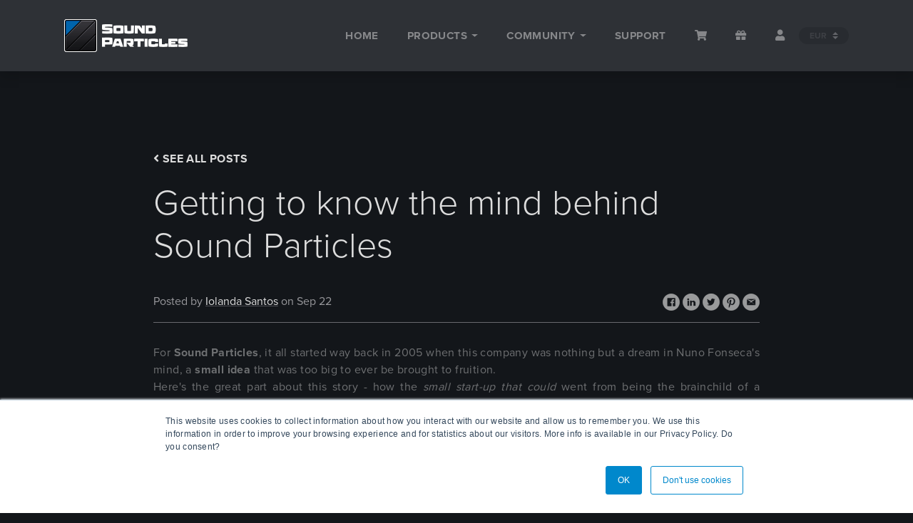

--- FILE ---
content_type: text/html; charset=UTF-8
request_url: https://blog.soundparticles.com/interview-with-nuno-fonseca
body_size: 14554
content:
<!doctype html><!--[if lt IE 7]> <html class="no-js lt-ie9 lt-ie8 lt-ie7" lang="en" > <![endif]--><!--[if IE 7]>    <html class="no-js lt-ie9 lt-ie8" lang="en" >        <![endif]--><!--[if IE 8]>    <html class="no-js lt-ie9" lang="en" >               <![endif]--><!--[if gt IE 8]><!--><html class="no-js" lang="en"><!--<![endif]--><head>
    <meta charset="utf-8">
    <meta http-equiv="X-UA-Compatible" content="IE=edge,chrome=1">
    <meta name="author" content="Iolanda Santos">
    <meta name="description" content="In this interview, Nuno Fonseca tells us how a small start-up from Portugal rose all the way to Hollywood and what excites him about the future of sound.">
    <meta name="generator" content="HubSpot">
    <title>Getting to know the mind behind Sound Particles</title>
    <link rel="shortcut icon" href="https://blog.soundparticles.com/hubfs/favicon-16x16.png">
    
<meta name="viewport" content="width=device-width, initial-scale=1">

    <script src="/hs/hsstatic/jquery-libs/static-1.1/jquery/jquery-1.7.1.js"></script>
<script>hsjQuery = window['jQuery'];</script>
    <meta property="og:description" content="In this interview, Nuno Fonseca tells us how a small start-up from Portugal rose all the way to Hollywood and what excites him about the future of sound.">
    <meta property="og:title" content="Getting to know the mind behind Sound Particles">
    <meta name="twitter:description" content="In this interview, Nuno Fonseca tells us how a small start-up from Portugal rose all the way to Hollywood and what excites him about the future of sound.">
    <meta name="twitter:title" content="Getting to know the mind behind Sound Particles">

    

    
    <style>
a.cta_button{-moz-box-sizing:content-box !important;-webkit-box-sizing:content-box !important;box-sizing:content-box !important;vertical-align:middle}.hs-breadcrumb-menu{list-style-type:none;margin:0px 0px 0px 0px;padding:0px 0px 0px 0px}.hs-breadcrumb-menu-item{float:left;padding:10px 0px 10px 10px}.hs-breadcrumb-menu-divider:before{content:'›';padding-left:10px}.hs-featured-image-link{border:0}.hs-featured-image{float:right;margin:0 0 20px 20px;max-width:50%}@media (max-width: 568px){.hs-featured-image{float:none;margin:0;width:100%;max-width:100%}}.hs-screen-reader-text{clip:rect(1px, 1px, 1px, 1px);height:1px;overflow:hidden;position:absolute !important;width:1px}
</style>

<link rel="stylesheet" href="https://blog.soundparticles.com/hubfs/hub_generated/module_assets/1/40872925661/1768383847150/module_CopyPasteHeader.min.css">
<link rel="stylesheet" href="/hs/hsstatic/AsyncSupport/static-1.501/sass/comments_listing_asset.css">
<link rel="stylesheet" href="https://blog.soundparticles.com/hubfs/hub_generated/template_assets/1/9990097795/1742435243695/template_marco.css">
<link rel="stylesheet" href="https://blog.soundparticles.com/hubfs/hub_generated/module_assets/1/40872924171/1767629337174/module_CopyPasteFooter.css">
    <script type="application/ld+json">
{
  "mainEntityOfPage" : {
    "@type" : "WebPage",
    "@id" : "https://blog.soundparticles.com/interview-with-nuno-fonseca"
  },
  "author" : {
    "name" : "Iolanda Santos",
    "url" : "https://blog.soundparticles.com/author/iolanda-santos",
    "@type" : "Person"
  },
  "headline" : "Getting to know the mind behind Sound Particles",
  "datePublished" : "2020-09-22T15:22:51.000Z",
  "dateModified" : "2024-02-07T11:47:22.571Z",
  "publisher" : {
    "name" : "Sound Particles S.A.",
    "logo" : {
      "url" : "https://cdn2.hubspot.net/hubfs/5878953/logo.png",
      "@type" : "ImageObject"
    },
    "@type" : "Organization"
  },
  "@context" : "https://schema.org",
  "@type" : "BlogPosting",
  "image" : [ "https://f.hubspotusercontent00.net/hubfs/5878953/post-nuno-interview-twitter.jpg" ]
}
</script>


    
<!--  Added by GoogleAnalytics4 integration -->
<script>
var _hsp = window._hsp = window._hsp || [];
window.dataLayer = window.dataLayer || [];
function gtag(){dataLayer.push(arguments);}

var useGoogleConsentModeV2 = true;
var waitForUpdateMillis = 1000;


if (!window._hsGoogleConsentRunOnce) {
  window._hsGoogleConsentRunOnce = true;

  gtag('consent', 'default', {
    'ad_storage': 'denied',
    'analytics_storage': 'denied',
    'ad_user_data': 'denied',
    'ad_personalization': 'denied',
    'wait_for_update': waitForUpdateMillis
  });

  if (useGoogleConsentModeV2) {
    _hsp.push(['useGoogleConsentModeV2'])
  } else {
    _hsp.push(['addPrivacyConsentListener', function(consent){
      var hasAnalyticsConsent = consent && (consent.allowed || (consent.categories && consent.categories.analytics));
      var hasAdsConsent = consent && (consent.allowed || (consent.categories && consent.categories.advertisement));

      gtag('consent', 'update', {
        'ad_storage': hasAdsConsent ? 'granted' : 'denied',
        'analytics_storage': hasAnalyticsConsent ? 'granted' : 'denied',
        'ad_user_data': hasAdsConsent ? 'granted' : 'denied',
        'ad_personalization': hasAdsConsent ? 'granted' : 'denied'
      });
    }]);
  }
}

gtag('js', new Date());
gtag('set', 'developer_id.dZTQ1Zm', true);
gtag('config', 'G-6LQ58MHXCM');
</script>
<script async src="https://www.googletagmanager.com/gtag/js?id=G-6LQ58MHXCM"></script>

<!-- /Added by GoogleAnalytics4 integration -->

<!--  Added by GoogleTagManager integration -->
<script>
var _hsp = window._hsp = window._hsp || [];
window.dataLayer = window.dataLayer || [];
function gtag(){dataLayer.push(arguments);}

var useGoogleConsentModeV2 = true;
var waitForUpdateMillis = 1000;



var hsLoadGtm = function loadGtm() {
    if(window._hsGtmLoadOnce) {
      return;
    }

    if (useGoogleConsentModeV2) {

      gtag('set','developer_id.dZTQ1Zm',true);

      gtag('consent', 'default', {
      'ad_storage': 'denied',
      'analytics_storage': 'denied',
      'ad_user_data': 'denied',
      'ad_personalization': 'denied',
      'wait_for_update': waitForUpdateMillis
      });

      _hsp.push(['useGoogleConsentModeV2'])
    }

    (function(w,d,s,l,i){w[l]=w[l]||[];w[l].push({'gtm.start':
    new Date().getTime(),event:'gtm.js'});var f=d.getElementsByTagName(s)[0],
    j=d.createElement(s),dl=l!='dataLayer'?'&l='+l:'';j.async=true;j.src=
    'https://www.googletagmanager.com/gtm.js?id='+i+dl;f.parentNode.insertBefore(j,f);
    })(window,document,'script','dataLayer','GTM-TC8WSC64');

    window._hsGtmLoadOnce = true;
};

_hsp.push(['addPrivacyConsentListener', function(consent){
  if(consent.allowed || (consent.categories && consent.categories.analytics)){
    hsLoadGtm();
  }
}]);

</script>

<!-- /Added by GoogleTagManager integration -->



<meta property="og:image" content="https://blog.soundparticles.com/hubfs/post-nuno-interview-twitter.jpg">
<meta property="og:image:width" content="1200">
<meta property="og:image:height" content="675">

<meta name="twitter:image" content="https://blog.soundparticles.com/hubfs/post-nuno-interview-twitter.jpg">


<meta property="og:url" content="https://blog.soundparticles.com/interview-with-nuno-fonseca">
<meta name="twitter:card" content="summary_large_image">

<link rel="canonical" href="https://blog.soundparticles.com/interview-with-nuno-fonseca">

<meta property="og:type" content="article">
<link rel="alternate" type="application/rss+xml" href="https://blog.soundparticles.com/rss.xml">
<meta name="twitter:domain" content="blog.soundparticles.com">
<meta name="twitter:site" content="@soundparticles">
<script src="//platform.linkedin.com/in.js" type="text/javascript">
    lang: en_US
</script>

<meta http-equiv="content-language" content="en">
<link rel="stylesheet" href="//7052064.fs1.hubspotusercontent-na1.net/hubfs/7052064/hub_generated/template_assets/DEFAULT_ASSET/1768338571736/template_layout.min.css">


<link rel="stylesheet" href="https://blog.soundparticles.com/hubfs/hub_generated/template_assets/1/40840285249/1742435244089/template_SoundParticles_January2021-style.min.css">


    
<meta name="keywords" content="Sound Particles, Audio Software, Sound Design, Interviews, Sound for Film and TV, 3D audio, Surround Sound">


    

</head>
<body class="blog   hs-content-id-33715882728 hs-blog-post hs-blog-id-9993077121" style="">
<!--  Added by GoogleTagManager integration -->
<noscript><iframe src="https://www.googletagmanager.com/ns.html?id=GTM-TC8WSC64" height="0" width="0" style="display:none;visibility:hidden"></iframe></noscript>

<!-- /Added by GoogleTagManager integration -->

    <div class="header-container-wrapper">
    <div class="header-container container-fluid">

<div class="row-fluid-wrapper row-depth-1 row-number-1 ">
<div class="row-fluid ">
<div class="span12 widget-span widget-type-cell " style="" data-widget-type="cell" data-x="0" data-w="12">

<div class="row-fluid-wrapper row-depth-1 row-number-2 ">
<div class="row-fluid ">
<div class="span12 widget-span widget-type-custom_widget " style="" data-widget-type="custom_widget" data-x="0" data-w="12">
<div id="hs_cos_wrapper_module_161124292508254" class="hs_cos_wrapper hs_cos_wrapper_widget hs_cos_wrapper_type_module" style="" data-hs-cos-general-type="widget" data-hs-cos-type="module"><nav data-v-7c7bee81="" class="navbar bg-gray-400 navbar-dark navbar-expand-lg">
  <div data-v-7c7bee81="" class="bg-gray-4 container">
    <a data-v-7c7bee81="" href="https://soundparticles.com/" aria-current="page" class="navbar-brand router-link-exact-active router-link-active" target="_self">
      <img data-v-7c7bee81="" src="https://soundparticles.com/assets/img/logo.png" alt="Sound Particles" class="img-fluid">
    </a> 
    <button data-v-7c7bee81="" type="button" aria-label="Toggle navigation" class="navbar-toggler collapsed" aria-expanded="false" aria-controls="nav-collapse">
      <i data-v-7c7bee81="" class="fas fa-bars"></i>
    </button>
    <div data-v-7c7bee81="" id="nav-collapse" class="navbar-collapse collapse">
      <ul data-v-7c7bee81="" class="navbar-nav ml-auto align-items-center font-weight-bold">
        <li data-v-7c7bee81="" class="nav-item">
          <a data-v-7c7bee81="" href="https://soundparticles.com/" aria-current="page" class="nav-link router-link-exact-active router-link-active" target="_self">
            HOME
          </a>
        </li>
        <li data-v-7c7bee81="" class="nav-item b-nav-dropdown dropdown dropdown-products" id="__BVID__19"><a role="button" aria-haspopup="true" aria-expanded="false" href="#" target="_self" class="nav-link dropdown-toggle" id="__BVID__19__BV_toggle_">
          <span>PRODUCTS</span>
        </a>
        <ul tabindex="-1" class="dropdown-menu grid" aria-labelledby="__BVID__19__BV_toggle_">
          <li data-v-7c7bee81="" role="presentation" class="item-highlight">
            <a href="https://soundparticles.com/products/soundparticles/overview" class="dropdown-item" role="menuitem" target="_self">
              <img data-v-7c7bee81="" src="https://soundparticles.com/assets/img/sp3/menu-sp3.png" alt="Sound Particles logo" class="dropdown-img">
              <div data-v-7c7bee81="" class="dropdown-text">Sound Particles 3</div>
              <span data-v-7c7bee81="" class="badge mt-1 mt-lg-0 ml-lg-2 badge-primary badge-pill">
                NEW
              </span>
            </a>
          </li>
          <li data-v-7c7bee81="" role="presentation">
            <a href="https://soundparticles.com/products/skydust/overview" class="dropdown-item" role="menuitem" target="_self">
              <img data-v-7c7bee81="" src="https://soundparticles.com/assets/img/skydust/menu-skydust.png" alt="SkyDust logo" class="dropdown-img">
              <div data-v-7c7bee81="" class="dropdown-text">SkyDust</div>
             </a>
          </li>
          <li data-v-7c7bee81="" role="presentation">
            <a href="https://soundparticles.com/products/minidust" class="dropdown-item" role="menuitem" target="_self">
              <img data-v-7c7bee81="" src="https://soundparticles.com/assets/img/minidust/menu-minidust.png" alt="MiniDust logo" class="dropdown-img">
              <div data-v-7c7bee81="" class="dropdown-text">MiniDust</div>
              <span data-v-7c7bee81="" class="badge mt-1 mt-lg-0 ml-lg-2 badge-primary badge-pill">
                NEW
              </span>
             </a>
          </li>
          <li data-v-7c7bee81="" role="presentation">
            <a href="https://soundparticles.com/products/indelay" class="dropdown-item" role="menuitem" target="_self">
              <img data-v-7c7bee81="" src="https://soundparticles.com/assets/img/indelay/menu-indelay.png" alt="inDelay logo" class="dropdown-img">
              <div data-v-7c7bee81="" class="dropdown-text">inDelay</div>
              <span data-v-7c7bee81="" class="badge mt-1 mt-lg-0 ml-lg-2 badge-primary badge-pill">
                UPDATED
              </span>
            </a>
          </li>
          <li data-v-7c7bee81="" role="presentation">
            <a href="https://soundparticles.com/products/audiomatrix" class="dropdown-item" role="menuitem" target="_self">
              <img data-v-7c7bee81="" src="https://soundparticles.com/assets/img/audiomatrix/menu-audiomatrix.png" alt="AudioMatrix logo" class="dropdown-img">
              <div data-v-7c7bee81="" class="dropdown-text">AudioMatrix</div>
            </a>
          </li>
          <li data-v-7c7bee81="" role="presentation">
            <a href="https://soundparticles.com/products/density" class="dropdown-item" role="menuitem" target="_self">
              <img data-v-7c7bee81="" src="https://soundparticles.com/assets/img/density/menu-density.png" alt="Density logo" class="dropdown-img">
              <div data-v-7c7bee81="" class="dropdown-text">Density</div> 
            </a>
          </li>
          <li data-v-7c7bee81="" role="presentation">
            <a href="https://soundparticles.com/products/energypanner" class="dropdown-item" role="menuitem" target="_self">
              <img data-v-7c7bee81="" src="https://soundparticles.com/assets/img/energypanner/menu-energypanner.png" alt="Energy Panner logo" class="dropdown-img">
              <div data-v-7c7bee81="" class="dropdown-text">Energy Panner</div> 
            </a>
          </li>
          <li data-v-7c7bee81="" role="presentation" class="item-highlight">
            <a href="https://soundparticles.com/products#bundles" class="dropdown-item" role="menuitem" target="_self">
              <img data-v-7c7bee81="" src="https://soundparticles.com/assets/img/bundles/menu-bundles.png" alt="Bundles logo" class="dropdown-img">
              <div data-v-7c7bee81="" class="dropdown-text">Bundles</div>
            </a>
          </li>
          <li data-v-7c7bee81="" role="presentation">
            <a href="https://soundparticles.com/products/explorer" class="dropdown-item" role="menuitem" target="_self">
              <img data-v-7c7bee81="" src="https://soundparticles.com/assets/img/explorer/menu-explorer.png" alt="Explorer logo" class="dropdown-img">
              <div data-v-7c7bee81="" class="dropdown-text">Explorer</div>
              <span data-v-7c7bee81="" class="badge mt-1 mt-lg-0 ml-lg-2 badge-primary badge-pill">
                FREE
              </span>
            </a>
          </li>
          <li data-v-7c7bee81="" role="presentation">
            <a href="https://soundparticles.com/products/air-music-edition" class="dropdown-item" role="menuitem" target="_self">
              <img data-v-7c7bee81="" src="https://soundparticles.com/assets/img/air-music-edition/menu-airmusicedition.png" alt="Air Music Edition logo" class="dropdown-img">
              <div data-v-7c7bee81="" class="dropdown-text">Air | Music Edition</div>
              <span data-v-7c7bee81="" class="badge mt-1 mt-lg-0 ml-lg-2 badge-primary badge-pill">
                FREE
              </span>
            </a>
          </li>        
          <li data-v-7c7bee81="" role="presentation" class="d-none d-lg-block">
            <hr data-v-7c7bee81="" role="separator" aria-orientation="horizontal" class="dropdown-divider">
          </li>
          <li data-v-7c7bee81="" role="presentation" class="d-none d-lg-flex text-center">
            <a href="https://soundparticles.com/products#plugins" class="dropdown-item" role="menuitem" target="_self">
              See all plugins
            </a>
          </li>
          <li data-v-7c7bee81="" role="presentation" class="item-highlight d-lg-none">
            <a href="https://soundparticles.com/products#plugins" class="dropdown-item btn btn-link bg-transparent" role="menuitem" target="_self">
              See all plugins
            </a>
          </li>
          <li data-v-7c7bee81="" role="presentation" class="d-none d-lg-flex text-center">
            <a href="https://soundparticles.com/products" class="dropdown-item" role="menuitem" target="_self">
              See all products
            </a>
          </li>
          <li data-v-7c7bee81="" role="presentation" class="item-highlight d-lg-none">
            <a href="https://soundparticles.com/products" class="dropdown-item btn btn-link bg-transparent" role="menuitem" target="_self">
              See all products
            </a>
          </li>
        </ul>
      </li>
      <li data-v-7c7bee81="" class="nav-item b-nav-dropdown dropdown" id="__BVID__40">
        <a role="button" aria-haspopup="true" aria-expanded="false" href="#" target="_self" class="nav-link dropdown-toggle" id="__BVID__40__BV_toggle_">
          <span>COMMUNITY</span>
        </a>
        <ul tabindex="-1" class="dropdown-menu" aria-labelledby="__BVID__40__BV_toggle_">
          <li data-v-7c7bee81="" role="presentation">
            <a href="https://soundparticles.com/community/resellers" class="dropdown-item" role="menuitem" target="_self">
              Resellers
            </a>
          </li>
          <li data-v-7c7bee81="" role="presentation">
            <a href="https://soundparticles.com/community/customers" class="dropdown-item" role="menuitem" target="_self">
              Who's using it
            </a>
          </li>
          <li data-v-7c7bee81="" role="presentation">
            <a href="https://soundparticles.com/community/education" class="dropdown-item" role="menuitem" target="_self">
              Education
            </a>
          </li>
          <li data-v-7c7bee81="" role="presentation">
            <a href="https://soundparticles.com/community/affiliate-program" class="dropdown-item" role="menuitem" target="_self">
              Affiliate Program
            </a>
          </li>
          <li data-v-7c7bee81="" role="presentation">
            <a href="https://soundparticles.com/community/testimonials/" class="dropdown-item" role="menuitem" target="_self">
              What users are saying
            </a>
          </li>
          <li data-v-7c7bee81="" role="presentation" class="pre-divider">
            <a role="menuitem" href="https://blog.soundparticles.com" target="_self" class="dropdown-item">
              Blog
            </a>
          </li>
          <li data-v-7c7bee81="" role="presentation" class="divider">
            <hr data-v-7c7bee81="" role="separator" aria-orientation="horizontal" class="dropdown-divider">
          </li>
          <li data-v-7c7bee81="" role="presentation">
            <a href="https://soundparticles.com/resources/ebooks/3daudio" class="dropdown-item" role="menuitem" target="_self">
              3D Audio - Free eBook
            </a>
          </li>
          <li data-v-7c7bee81="" role="presentation">
            <a href="https://soundparticles.com/resources/ebooks/3daudio" class="dropdown-item" role="menuitem" target="_self">
              HTPAS - Free eBook
            </a>
          </li>
          <li data-v-7c7bee81="" role="presentation">
            <a href="https://soundparticles.com/resources/webinars" class="dropdown-item" role="menuitem" target="_self">
              Webinars
            </a>
          </li>
        </ul>
      </li>
      <li data-v-7c7bee81="" class="nav-item">
        <a data-v-7c7bee81="" href="https://soundparticles.com/support" class="nav-link" target="_self">
          SUPPORT
        </a>
      </li>
      <li data-v-7c7bee81="" class="nav-item nav-item-circle position-relative">
        <a data-v-7c7bee81="" href="https://soundparticles.com/cart" class="nav-link" target="_self">
          <i data-v-7c7bee81="" class="fas fa-shopping-cart"></i>
          <!----></a>
        </li>
         <li data-v-7c7bee81="" class="nav-item nav-item-circle position-relative">
        <a data-v-7c7bee81="" href="https://soundparticles.com/community/affiliate-program" class="nav-link" target="_self">
          <i data-v-7c7bee81="" class="fas fa-gift"></i>
          <!----></a>
        </li>
        <li data-v-7c7bee81="" class="nav-item nav-item-circle">
          <a data-v-7c7bee81="" href="https://soundparticles.com/mypurchases" target="_self" class="nav-link">
            <i data-v-7c7bee81="" class="fas fa-user"></i>
          </a>
        </li>
        <!---->
        <li data-v-7c7bee81="" class="nav-item currency-selector">
          <select data-v-7c7bee81="" class="custom-select" id="__BVID__61" disabled>
            <option value="EUR">EUR</option>
            <option value="USD">USD</option>
            <option value="GBP">GBP</option>
          </select>
        </li>
      </ul>
    </div>
  </div>
</nav></div>

</div><!--end widget-span -->
</div><!--end row-->
</div><!--end row-wrapper -->

<div class="row-fluid-wrapper row-depth-1 row-number-3 ">
<div class="row-fluid ">
<div class="span12 widget-span widget-type-custom_widget header-image" style="text-align: center; margin-top: 50px;" data-widget-type="custom_widget" data-x="0" data-w="12">
<div id="hs_cos_wrapper_module_168198609389292" class="hs_cos_wrapper hs_cos_wrapper_widget hs_cos_wrapper_type_module widget-type-linked_image" style="" data-hs-cos-general-type="widget" data-hs-cos-type="module">
    






  



<span id="hs_cos_wrapper_module_168198609389292_" class="hs_cos_wrapper hs_cos_wrapper_widget hs_cos_wrapper_type_linked_image" style="" data-hs-cos-general-type="widget" data-hs-cos-type="linked_image"></span></div>

</div><!--end widget-span -->
</div><!--end row-->
</div><!--end row-wrapper -->

</div><!--end widget-span -->
</div><!--end row-->
</div><!--end row-wrapper -->

    </div><!--end header -->
</div><!--end header wrapper -->

<div class="body-container-wrapper">
    <div class="body-container container-fluid">

<div class="row-fluid-wrapper row-depth-1 row-number-1 ">
<div class="row-fluid ">
<div class="span12 widget-span widget-type-cell page-center content-wrapper" style="align:center;" data-widget-type="cell" data-x="0" data-w="12">

<div class="row-fluid-wrapper row-depth-1 row-number-2 ">
<div class="row-fluid ">
<div class="blog-post-content-wrapper">
  
<div class="span12 widget-span widget-type-cell blog-content blog-post-content" style="" data-widget-type="cell" data-x="0" data-w="12">

<div class="row-fluid-wrapper row-depth-1 row-number-3 ">
<div class="row-fluid ">
<div class="span12 widget-span widget-type-custom_widget " style="" data-widget-type="custom_widget" data-x="0" data-w="12">
<div id="hs_cos_wrapper_module_1523032069834331" class="hs_cos_wrapper hs_cos_wrapper_widget hs_cos_wrapper_type_module widget-type-blog_content" style="" data-hs-cos-general-type="widget" data-hs-cos-type="module">
    <div class="blog-section">
<div class="blog-post-wrapper cell-wrapper">
<div class="section post-page-header">
<div>
<p>
<a class="clickable" href="/"><i class="fas fa-chevron-left"></i> See All Posts</a>
</p>
</div>
<h1 style="margin-top: 0;"><span id="hs_cos_wrapper_name" class="hs_cos_wrapper hs_cos_wrapper_meta_field hs_cos_wrapper_type_text" style="" data-hs-cos-general-type="meta_field" data-hs-cos-type="text">Getting to know the mind behind Sound Particles</span></h1>
<!-- Read time & Read level -->
<div class="row-fluid" style="position: relative;">
<div id="hubspot-author_data" class="hubspot-editable span6" data-hubspot-form-id="author_data" data-hubspot-name="Blog Author">
<span class="hs-author-label">Posted by</span>
<a class="author-link" href="https://blog.soundparticles.com/author/iolanda-santos">Iolanda Santos</a> on Sep 22
</div>
<div class="span6 post-social-sharing">
<div id="hs_cos_wrapper_module_1578589511837328" class="hs_cos_wrapper hs_cos_wrapper_widget hs_cos_wrapper_type_module widget-type-social_sharing widget-type-social_sharing" style="" data-hs-cos-general-type="widget" data-hs-cos-type="module">
<div class="hs_cos_wrapper hs_cos_wrapper_widget hs_cos_wrapper_type_social_sharing" data-hs-cos-general-type="widget" data-hs-cos-type="social_sharing">
<a href="http://www.facebook.com/share.php?u=https://blog.soundparticles.com/interview-with-nuno-fonseca&amp;utm_medium=social&amp;utm_source=facebook" target="_blank" style="width:24px;border-width:0px;border:0px;text-decoration:none;">
<img src="https://blog.soundparticles.com/hs-fs/hubfs/Icons/facebook-gray.png?width=24&amp;name=facebook-gray.png" class="hs-image-widget hs-image-social-sharing-24" style="height:24px;width:24px;border-radius:3px;border-width:0px;border:0px;" width="24" hspace="0" alt="Share on facebook" srcset="https://blog.soundparticles.com/hs-fs/hubfs/Icons/facebook-gray.png?width=12&amp;name=facebook-gray.png 12w, https://blog.soundparticles.com/hs-fs/hubfs/Icons/facebook-gray.png?width=24&amp;name=facebook-gray.png 24w, https://blog.soundparticles.com/hs-fs/hubfs/Icons/facebook-gray.png?width=36&amp;name=facebook-gray.png 36w, https://blog.soundparticles.com/hs-fs/hubfs/Icons/facebook-gray.png?width=48&amp;name=facebook-gray.png 48w, https://blog.soundparticles.com/hs-fs/hubfs/Icons/facebook-gray.png?width=60&amp;name=facebook-gray.png 60w, https://blog.soundparticles.com/hs-fs/hubfs/Icons/facebook-gray.png?width=72&amp;name=facebook-gray.png 72w" sizes="(max-width: 24px) 100vw, 24px">
</a>
<a href="http://www.linkedin.com/shareArticle?mini=true&amp;url=https://blog.soundparticles.com/interview-with-nuno-fonseca&amp;utm_medium=social&amp;utm_source=linkedin" target="_blank" style="width:24px;border-width:0px;border:0px;text-decoration:none;">
<img src="https://blog.soundparticles.com/hs-fs/hubfs/Icons/linkedin-gray.png?width=24&amp;name=linkedin-gray.png" class="hs-image-widget hs-image-social-sharing-24" style="height:24px;width:24px;border-radius:3px;border-width:0px;border:0px;" width="24" hspace="0" alt="Share on linkedin" srcset="https://blog.soundparticles.com/hs-fs/hubfs/Icons/linkedin-gray.png?width=12&amp;name=linkedin-gray.png 12w, https://blog.soundparticles.com/hs-fs/hubfs/Icons/linkedin-gray.png?width=24&amp;name=linkedin-gray.png 24w, https://blog.soundparticles.com/hs-fs/hubfs/Icons/linkedin-gray.png?width=36&amp;name=linkedin-gray.png 36w, https://blog.soundparticles.com/hs-fs/hubfs/Icons/linkedin-gray.png?width=48&amp;name=linkedin-gray.png 48w, https://blog.soundparticles.com/hs-fs/hubfs/Icons/linkedin-gray.png?width=60&amp;name=linkedin-gray.png 60w, https://blog.soundparticles.com/hs-fs/hubfs/Icons/linkedin-gray.png?width=72&amp;name=linkedin-gray.png 72w" sizes="(max-width: 24px) 100vw, 24px">
</a>
<a href="https://twitter.com/intent/tweet?original_referer=https://blog.soundparticles.com/interview-with-nuno-fonseca&amp;utm_medium=social&amp;utm_source=twitter&amp;url=https://blog.soundparticles.com/interview-with-nuno-fonseca&amp;utm_medium=social&amp;utm_source=twitter&amp;source=tweetbutton&amp;text=" target="_blank" style="width:24px;border-width:0px;border:0px;text-decoration:none;">
<img src="https://blog.soundparticles.com/hs-fs/hubfs/Icons/twitter-gray.png?width=24&amp;name=twitter-gray.png" class="hs-image-widget hs-image-social-sharing-24" style="height:24px;width:24px;border-radius:3px;border-width:0px;border:0px;" width="24" hspace="0" alt="Share on twitter" srcset="https://blog.soundparticles.com/hs-fs/hubfs/Icons/twitter-gray.png?width=12&amp;name=twitter-gray.png 12w, https://blog.soundparticles.com/hs-fs/hubfs/Icons/twitter-gray.png?width=24&amp;name=twitter-gray.png 24w, https://blog.soundparticles.com/hs-fs/hubfs/Icons/twitter-gray.png?width=36&amp;name=twitter-gray.png 36w, https://blog.soundparticles.com/hs-fs/hubfs/Icons/twitter-gray.png?width=48&amp;name=twitter-gray.png 48w, https://blog.soundparticles.com/hs-fs/hubfs/Icons/twitter-gray.png?width=60&amp;name=twitter-gray.png 60w, https://blog.soundparticles.com/hs-fs/hubfs/Icons/twitter-gray.png?width=72&amp;name=twitter-gray.png 72w" sizes="(max-width: 24px) 100vw, 24px">
</a>
<a href="http://pinterest.com/pin/create/button/?url=https://blog.soundparticles.com/interview-with-nuno-fonseca&amp;utm_medium=social&amp;utm_source=pinterest&amp;media=" target="_blank" style="width:24px;border-width:0px;border:0px;text-decoration:none;">
<img src="https://blog.soundparticles.com/hs-fs/hubfs/Icons/pinterest-gray.png?width=24&amp;name=pinterest-gray.png" class="hs-image-widget hs-image-social-sharing-24" style="height:24px;width:24px;border-radius:3px;border-width:0px;border:0px;" width="24" hspace="0" alt="Share on pinterest" srcset="https://blog.soundparticles.com/hs-fs/hubfs/Icons/pinterest-gray.png?width=12&amp;name=pinterest-gray.png 12w, https://blog.soundparticles.com/hs-fs/hubfs/Icons/pinterest-gray.png?width=24&amp;name=pinterest-gray.png 24w, https://blog.soundparticles.com/hs-fs/hubfs/Icons/pinterest-gray.png?width=36&amp;name=pinterest-gray.png 36w, https://blog.soundparticles.com/hs-fs/hubfs/Icons/pinterest-gray.png?width=48&amp;name=pinterest-gray.png 48w, https://blog.soundparticles.com/hs-fs/hubfs/Icons/pinterest-gray.png?width=60&amp;name=pinterest-gray.png 60w, https://blog.soundparticles.com/hs-fs/hubfs/Icons/pinterest-gray.png?width=72&amp;name=pinterest-gray.png 72w" sizes="(max-width: 24px) 100vw, 24px">
</a>
<a href="mailto:?subject=Check%20out%20https://blog.soundparticles.com/interview-with-nuno-fonseca&amp;utm_medium=social&amp;utm_source=email%20&amp;body=Check%20out%20https://blog.soundparticles.com/interview-with-nuno-fonseca&amp;utm_medium=social&amp;utm_source=email" target="_blank" style="width:24px;border-width:0px;border:0px;text-decoration:none;">
<img src="https://blog.soundparticles.com/hs-fs/hubfs/Icons/email-gray.png?width=24&amp;name=email-gray.png" class="hs-image-widget hs-image-social-sharing-24" style="height:24px;width:24px;border-radius:3px;border-width:0px;border:0px;" width="24" hspace="0" alt="Share on email" srcset="https://blog.soundparticles.com/hs-fs/hubfs/Icons/email-gray.png?width=12&amp;name=email-gray.png 12w, https://blog.soundparticles.com/hs-fs/hubfs/Icons/email-gray.png?width=24&amp;name=email-gray.png 24w, https://blog.soundparticles.com/hs-fs/hubfs/Icons/email-gray.png?width=36&amp;name=email-gray.png 36w, https://blog.soundparticles.com/hs-fs/hubfs/Icons/email-gray.png?width=48&amp;name=email-gray.png 48w, https://blog.soundparticles.com/hs-fs/hubfs/Icons/email-gray.png?width=60&amp;name=email-gray.png 60w, https://blog.soundparticles.com/hs-fs/hubfs/Icons/email-gray.png?width=72&amp;name=email-gray.png 72w" sizes="(max-width: 24px) 100vw, 24px">
</a>
</div></div>
</div>
</div>
<hr>
</div>
<div class="section post-body">
<span id="hs_cos_wrapper_post_body" class="hs_cos_wrapper hs_cos_wrapper_meta_field hs_cos_wrapper_type_rich_text" style="" data-hs-cos-general-type="meta_field" data-hs-cos-type="rich_text"><p style="text-align: justify;">For <strong>Sound Particles</strong>, it all started way back in 2005 when this company was nothing but a dream in Nuno Fonseca's mind, a <strong>small idea</strong> that was too big to ever be brought to fruition. <br>Here's the great part about this story - how the <em>small start-up that could</em> went from being the brainchild of a university professor to developing a software being used in all major <strong>Hollywood</strong> studios, being integrated in AAA video games, and being an <strong>indispensable tool</strong> for a lot of sound professionals. <br>In this interview, Nuno tells us all about his <strong>career path</strong>, the growth of Sound Particles and his passion for <strong>3D Audio</strong>.</p>
<!--more-->
<div class="page" title="Page 1" style="text-align: justify;">
<div class="layoutArea">
<div class="column">
<h4><span><img src="https://blog.soundparticles.com/hs-fs/hubfs/Artboard%208.jpg?width=2904&amp;name=Artboard%208.jpg" alt="Artboard 8" width="2904" style="width: 2904px; margin: 11px 0px 30px;" srcset="https://blog.soundparticles.com/hs-fs/hubfs/Artboard%208.jpg?width=1452&amp;name=Artboard%208.jpg 1452w, https://blog.soundparticles.com/hs-fs/hubfs/Artboard%208.jpg?width=2904&amp;name=Artboard%208.jpg 2904w, https://blog.soundparticles.com/hs-fs/hubfs/Artboard%208.jpg?width=4356&amp;name=Artboard%208.jpg 4356w, https://blog.soundparticles.com/hs-fs/hubfs/Artboard%208.jpg?width=5808&amp;name=Artboard%208.jpg 5808w, https://blog.soundparticles.com/hs-fs/hubfs/Artboard%208.jpg?width=7260&amp;name=Artboard%208.jpg 7260w, https://blog.soundparticles.com/hs-fs/hubfs/Artboard%208.jpg?width=8712&amp;name=Artboard%208.jpg 8712w" sizes="(max-width: 2904px) 100vw, 2904px"></span></h4>
<h4><span>How did your interest in sound start?</span></h4>
<p>I always loved technology and music. I was around 11 years old when I asked my parents if I could have a keyboard and music lessons. And a few years later, I recall doing one of those tests about which are the best jobs for you, and I got the exact same score for engineering and music.</p>
<h4><span>How did that interest end up becoming a profession? </span></h4>
<p>At that time, there weren’t any university degrees in Portugal regarding audio (only classical music), so the decision to do engineering was more or less obvious. Nonetheless, during my university years I always kept exploring both fields: at my university I was taking all the sound related classes that I could, like acoustics, magnetic recording, signal processing, and at the same time, I was attending some music classes at the music university (orchestration, music analysis, music composition).</p>
<p>After university, I returned to my hometown and started a job at an IT company. But I wanted to continue to explore music and sound, so I decided to become a university professor to allow myself time for my crazy research projects in audio. And after a few adventures (like writing a book about audio, or doing a singing voice software), Sound Particles happened.</p>
<h4><img src="https://blog.soundparticles.com/hs-fs/hubfs/Artboard%209.jpg?width=2904&amp;name=Artboard%209.jpg" alt="Artboard 9" width="2904" style="background-color: transparent; color: #777777; font-size: 14px; font-weight: 400; width: 2904px; margin: 13px 0px 38px;" srcset="https://blog.soundparticles.com/hs-fs/hubfs/Artboard%209.jpg?width=1452&amp;name=Artboard%209.jpg 1452w, https://blog.soundparticles.com/hs-fs/hubfs/Artboard%209.jpg?width=2904&amp;name=Artboard%209.jpg 2904w, https://blog.soundparticles.com/hs-fs/hubfs/Artboard%209.jpg?width=4356&amp;name=Artboard%209.jpg 4356w, https://blog.soundparticles.com/hs-fs/hubfs/Artboard%209.jpg?width=5808&amp;name=Artboard%209.jpg 5808w, https://blog.soundparticles.com/hs-fs/hubfs/Artboard%209.jpg?width=7260&amp;name=Artboard%209.jpg 7260w, https://blog.soundparticles.com/hs-fs/hubfs/Artboard%209.jpg?width=8712&amp;name=Artboard%209.jpg 8712w" sizes="(max-width: 2904px) 100vw, 2904px"></h4>
<h4><span>Sound Particles is a small start-up with headquarters in a small city in Portugal. How did this software go from Leiria all the way to Hollywood?</span></h4>
<p>Around 2005 I noticed that the most interesting visual effects I was seeing in movies used particle systems, a computer graphics technique where you create thousands of small points to recreate fire, smoke, fairy dust, etc., and I thought it would be interesting to do the same with sound, creating thousands of small sounds that together created fantastic soundscapes. But that was only an idea…</p>
<p>In 2012, I had finished my PhD and since no one was exploring that concept of particles systems for sound, I decided to start creating the Sound Particles software in my free time.</p>
<p>In 2014, I was going to Los Angeles for a conference and I decided to send 5 or 6 emails to Hollywood professionals, talking about the concept of Sound Particles and saying that I would be in town in a couple of weeks. The first reply was from Skywalker Sound, that invited me to do a presentation there, and within 6 months I ended up doing presentations at Warner Bros, Universal, Sony, Paramount, Fox, and later on at Disney and Pixar.</p>
<h4><span>What do you think are the biggest differences between creating Sound Particles in Portugal, as opposed to creating software somewhere else?</span></h4>
<p>The world is global, and anyone can create software anywhere. For us, it is important to be in touch with Hollywood professionals, and that means a lot of traveling. Of course, that relation with Hollywood would be slightly easier if we were in LA, but Portugal has other advantages – for instance, if I take more than 7 minutes to go from home to the office, I think the traffic is horrible…</p>
<p>Now seriously, I think that creating a new business is always hard. It doesn’t matter if it's a coffee shop, a hair salon, or a 3D audio software company. And it doesn’t matter if it is in Portugal, Los Angeles, or Kathmandu. Problems appear, one after the other, and you need to handle them, one after the other, and if you are lucky you will be able to stay in business or even grow it.</p>
<p><a href="https://soundparticles.com/products/soundparticles/trial/" rel="noopener" target="_blank"><img src="https://blog.soundparticles.com/hs-fs/hubfs/Asset%201.jpg?width=1200&amp;name=Asset%201.jpg" alt="Asset 1" width="1200" style="width: 1200px; margin: 13px 0px 35px;" srcset="https://blog.soundparticles.com/hs-fs/hubfs/Asset%201.jpg?width=600&amp;name=Asset%201.jpg 600w, https://blog.soundparticles.com/hs-fs/hubfs/Asset%201.jpg?width=1200&amp;name=Asset%201.jpg 1200w, https://blog.soundparticles.com/hs-fs/hubfs/Asset%201.jpg?width=1800&amp;name=Asset%201.jpg 1800w, https://blog.soundparticles.com/hs-fs/hubfs/Asset%201.jpg?width=2400&amp;name=Asset%201.jpg 2400w, https://blog.soundparticles.com/hs-fs/hubfs/Asset%201.jpg?width=3000&amp;name=Asset%201.jpg 3000w, https://blog.soundparticles.com/hs-fs/hubfs/Asset%201.jpg?width=3600&amp;name=Asset%201.jpg 3600w" sizes="(max-width: 1200px) 100vw, 1200px"></a></p>
</div>
</div>
</div>
<div class="page" title="Page 2" style="text-align: justify;">
<div class="layoutArea">
<div class="column">
<h4><span>How does the Sound Particles team work? What's a usual day like at the office?</span></h4>
<p>We have 2 major teams – the team of software development, and the team that handles the business side (sales, marketing, design, paperwork).</p>
<p>The usual day starts with a daily meeting with each team to discuss yesterday’s work, the issues, and what is planned for today. And then, I usually spend half of the day jumping around between people that may need my attention – some developer that wants to discuss a specific feature and how to implement that, the marketing team may need to discuss the new ad or campaign, the designer may want my feedback on a new screen for Sound Particles, some testers want to discuss a new bug found on the software, etc.</p>
<p>And then, if I’m lucky, I will have some time to do my work – write some user stories about the new features of the software, write some prototypes to see how to implement a feature, look at the company numbers, outside calls, etc.</p>
<h4><span>Coming into the industry as a little bit of an underdog, how welcoming was the industry? How competitive did you find it?</span></h4>
<p>I was surprised with the kindness of the industry. When you think about Hollywood, you think about a very closed community, and yes, you need to be on the list to enter a studio, with x-ray detectors and passport control, but it was wonderful to see the kindness of all sound professionals. In many cases, I would send them an email, and even without knowing me, they would invite me to come see them and discuss Sound Particles with them.</p>
<p>And then, even the relationship with other software companies is great – we spend our time together crying about the issues of working in this audio software industry.</p>
<img src="https://blog.soundparticles.com/hs-fs/hubfs/quote-1-1.png?width=333&amp;name=quote-1-1.png" alt="quote-1-1" width="333" style="width: 333px; margin: 38px auto 30px; display: block;" srcset="https://blog.soundparticles.com/hs-fs/hubfs/quote-1-1.png?width=167&amp;name=quote-1-1.png 167w, https://blog.soundparticles.com/hs-fs/hubfs/quote-1-1.png?width=333&amp;name=quote-1-1.png 333w, https://blog.soundparticles.com/hs-fs/hubfs/quote-1-1.png?width=500&amp;name=quote-1-1.png 500w, https://blog.soundparticles.com/hs-fs/hubfs/quote-1-1.png?width=666&amp;name=quote-1-1.png 666w, https://blog.soundparticles.com/hs-fs/hubfs/quote-1-1.png?width=833&amp;name=quote-1-1.png 833w, https://blog.soundparticles.com/hs-fs/hubfs/quote-1-1.png?width=999&amp;name=quote-1-1.png 999w" sizes="(max-width: 333px) 100vw, 333px">
<h4><span>What makes Sound Particles a success story?</span></h4>
</div>
</div>
</div>
<p style="text-align: justify;">I don’t know if Sound Particles is a success story yet or not, but it is for me… For someone that loves technology, cinema and sound like I do, it has been a fantastic ride – going to the studios, meeting these fantastic professionals, and seeing something that you create being used in major Hollywood productions, it's FANTASTIC. Even if Sound Particles were to close its doors tomorrow, it was the best possible ride for a sound nerd like me.</p>
<h4><span>If you had the chance to change anything about the process of creating Sound Particles so far, what would it be?</span></h4>
<p>I should have started Sound Particles sooner… and ignore that little voice telling me that Hollywood studios would not use a software created by someone from a small town in Portugal.</p>
<img src="https://blog.soundparticles.com/hs-fs/hubfs/quote-3.png?width=333&amp;name=quote-3.png" alt="quote-3" width="333" style="width: 333px; margin: 30px auto 38px; display: block;" srcset="https://blog.soundparticles.com/hs-fs/hubfs/quote-3.png?width=167&amp;name=quote-3.png 167w, https://blog.soundparticles.com/hs-fs/hubfs/quote-3.png?width=333&amp;name=quote-3.png 333w, https://blog.soundparticles.com/hs-fs/hubfs/quote-3.png?width=500&amp;name=quote-3.png 500w, https://blog.soundparticles.com/hs-fs/hubfs/quote-3.png?width=666&amp;name=quote-3.png 666w, https://blog.soundparticles.com/hs-fs/hubfs/quote-3.png?width=833&amp;name=quote-3.png 833w, https://blog.soundparticles.com/hs-fs/hubfs/quote-3.png?width=999&amp;name=quote-3.png 999w" sizes="(max-width: 333px) 100vw, 333px">
<h4><span>What has been something that happened along the way that completely surprised you?</span></h4>
<div class="page" title="Page 4">
<div class="layoutArea">
<div class="column">
<p style="text-align: justify;">Everything has been a fantastic ride… I still recall my first trip to Skywalker Ranch, or entering the Steve Jobs building at Pixar, or crossing the campus at Stanford to give a talk, or entering Disney Studios by the most distant gate just to be able to cross the campus, or seeing Steven Spielberg on the same ceremony where we were also nominated.<br><br>But what surprised me the most, like I mentioned, was the kindness of top audio professionals. They didn’t know me but were still interested in knowing what I’ve been doing with a crazy sound technology.</p>
<h4><span>What do you think was the biggest breakthrough in the industry in the last 10 years?</span></h4>
<div class="page" title="Page 4" style="text-align: justify;">
<div class="layoutArea">
<div class="column">
<p>I think 3D sound was the biggest breakthrough, although its impact will only be fully understood in the next 10 years.</p>
<p>Space is the last big challenge in audio: we can now store audio with quality, record audio with quality, playback audio with quality, but there is still a difference between listening to a concert live or listening to it with speakers or headphones. <br><br>I was probably 12 when I listened to a live orchestra for the first time. It was a place with a great acoustics, and the orchestra started with “The Hebrides” Overture from Mendelssohn. Being fully immersed with those strings sounds definitely marked me for life, and that is the type of spatial experience that I want audio to be able to provide to people.</p>
<div class="hs-embed-wrapper" data-service="youtube" data-responsive="true" style="position: relative; overflow: hidden; width: 100%; height: auto; padding: 0px; max-width: 480px; min-width: 256px; display: block; margin: auto;"><div class="hs-embed-content-wrapper"><div style="position: relative; overflow: hidden; max-width: 100%; padding-bottom: 56.25%; margin: 0px;" data-mce-style="position: relative; overflow: hidden; max-width: 100%; padding-bottom: 56.25%; margin: 0px;"><iframe style="position: absolute; top: 0px; left: 0px; width: 100%; height: 100%; border: none;" allow="accelerometer; autoplay; clipboard-write; encrypted-media; gyroscope; picture-in-picture" xml="lang" src="https://www.youtube.com/embed/MdQyN7MYSN8?feature=oembed" width="480" height="270" frameborder="0" allowfullscreen data-mce-src="https://www.youtube.com/embed/MdQyN7MYSN8?feature=oembed" data-mce-style="position: absolute; top: 0px; left: 0px; width: 100%; height: 100%; border: none;"></iframe></div></div></div>
<p>&nbsp;</p>
<p style="font-size: 20px;"><span style="color: #cccccc; font-family: inherit; font-weight: 600; letter-spacing: -0.05em; background-color: transparent;">What do you think is the most valuable piece of advice anyone from the industry has given you?</span></p>
<p><span style="background-color: transparent;">I recall multiple talks, in person or by email, with people like Randy Thom, Richard King, Paula Fairfield, Niv Adiri, Mark Mangini, David Farmer, Kyrsten Mate, Walter Murch, among many others. And sometimes, even more important, it's not what they tell you, but what they ask you (or why they ask you). </span></p>
<p><span style="background-color: transparent;">In the end, each advice that I received was like a brick that I could use to help build a road for the journey, and it all comes to work, work, work, and following your dreams.</span></p>
</div>
</div>
</div>
<div class="page" title="Page 5">
<div class="layoutArea">
<div class="column">
<h4><span>What makes you really excited about the future in the sound world?</span><span></span></h4>
<p style="text-align: justify;">It’s 3D sound...</p>
<p style="text-align: justify;">Yes, I know I am repeating myself, but I always had a passion for 3D sound. For me, listening to noises playing over a 3D audio setup may sound as good as an orchestra playing Hans Zimmer (and I like Hans Zimmer). But now imagine, using 3D sound with music…</p>
<p style="text-align: justify;">We just released a new eBook on this topic actually, which I'm really excited about. This new eBook is one small contribution to bring more people into 3D sound – and it’s with a fully selfish intention: convincing others to adopt 3D sound, so that I can experience more 3D sound content.</p>
<img src="https://blog.soundparticles.com/hs-fs/hubfs/Artboard%2010.jpg?width=315&amp;name=Artboard%2010.jpg" alt="Artboard 10" width="315" style="width: 315px; margin: 0px auto; display: block;" srcset="https://blog.soundparticles.com/hs-fs/hubfs/Artboard%2010.jpg?width=158&amp;name=Artboard%2010.jpg 158w, https://blog.soundparticles.com/hs-fs/hubfs/Artboard%2010.jpg?width=315&amp;name=Artboard%2010.jpg 315w, https://blog.soundparticles.com/hs-fs/hubfs/Artboard%2010.jpg?width=473&amp;name=Artboard%2010.jpg 473w, https://blog.soundparticles.com/hs-fs/hubfs/Artboard%2010.jpg?width=630&amp;name=Artboard%2010.jpg 630w, https://blog.soundparticles.com/hs-fs/hubfs/Artboard%2010.jpg?width=788&amp;name=Artboard%2010.jpg 788w, https://blog.soundparticles.com/hs-fs/hubfs/Artboard%2010.jpg?width=945&amp;name=Artboard%2010.jpg 945w" sizes="(max-width: 315px) 100vw, 315px"><br>
<p style="text-align: center;"><strong><!--HubSpot Call-to-Action Code --><span class="hs-cta-wrapper" id="hs-cta-wrapper-a3ba9cb0-aab1-40cb-8f20-25c49897a45c"><span class="hs-cta-node hs-cta-a3ba9cb0-aab1-40cb-8f20-25c49897a45c" id="hs-cta-a3ba9cb0-aab1-40cb-8f20-25c49897a45c"><!--[if lte IE 8]><div id="hs-cta-ie-element"></div><![endif]--><a href="https://cta-redirect.hubspot.com/cta/redirect/5878953/a3ba9cb0-aab1-40cb-8f20-25c49897a45c" target="_blank" rel="noopener"><img class="hs-cta-img" id="hs-cta-img-a3ba9cb0-aab1-40cb-8f20-25c49897a45c" style="border-width:0px;" src="https://no-cache.hubspot.com/cta/default/5878953/a3ba9cb0-aab1-40cb-8f20-25c49897a45c.png" alt="Download eBook"></a></span><script charset="utf-8" src="/hs/cta/cta/current.js"></script><script type="text/javascript"> hbspt.cta._relativeUrls=true;hbspt.cta.load(5878953, 'a3ba9cb0-aab1-40cb-8f20-25c49897a45c', {"useNewLoader":"true","region":"na1"}); </script></span><!-- end HubSpot Call-to-Action Code --></strong></p>
<h2 style="text-align: left;">About Nuno</h2>
<img src="https://blog.soundparticles.com/hs-fs/hubfs/Nuno.png?width=238&amp;name=Nuno.png" alt="Nuno" width="238" style="width: 238px; margin: 0px 0px 0px 10px; float: right;" srcset="https://blog.soundparticles.com/hs-fs/hubfs/Nuno.png?width=119&amp;name=Nuno.png 119w, https://blog.soundparticles.com/hs-fs/hubfs/Nuno.png?width=238&amp;name=Nuno.png 238w, https://blog.soundparticles.com/hs-fs/hubfs/Nuno.png?width=357&amp;name=Nuno.png 357w, https://blog.soundparticles.com/hs-fs/hubfs/Nuno.png?width=476&amp;name=Nuno.png 476w, https://blog.soundparticles.com/hs-fs/hubfs/Nuno.png?width=595&amp;name=Nuno.png 595w, https://blog.soundparticles.com/hs-fs/hubfs/Nuno.png?width=714&amp;name=Nuno.png 714w" sizes="(max-width: 238px) 100vw, 238px">
<p style="text-align: justify;"><span style="color: #827f7f;"><span style="font-size: 11pt;">N</span><span style="font-size: 11pt;">uno Fonseca (PhD), is the <strong>founder and CEO</strong> of Sound Particles company, and was the creator of Sound Particles software, a 3D CGI-like audio software used in all major Hollywood studios in productions such as “Star Wars 9”, “Frozen II”, or “Game of Thrones”. </span></span></p>
<p style="text-align: justify;"><span style="color: #827f7f;"><span style="font-size: 11pt;"></span></span><span style="color: #827f7f;"><span style="font-size: 11pt;">Former <strong>university professor</strong> (computer science and music technology areas), Nuno is the <strong>author</strong> of the Portuguese book “</span><span style="font-style: italic; font-size: 11pt;">Introdução à Engenharia de Som</span><span style="font-size: 11pt;">” (Introduction to Sound Engineering), co-author of the Portuguese book “</span><span style="font-style: italic; font-size: 11pt;">Desenvolvimento em iOS</span><span style="font-size: 11pt;">” (iOS Development), and author of more than 20 papers regarding <strong>audio research</strong>. </span></span></p>
<p style="text-align: left;"><span style="color: #827f7f;"><span style="font-size: 11pt;"></span></span><span style="color: #827f7f; font-size: 11pt;">He is a member of AES, SMPTE, CAS, MPSE, AMPS, and member of the Audio Engineering Society (AES) Technical Committee on “Audio for Cinema”.</span></p>
<p style="text-align: left;"><span style="color: #827f7f; font-size: 11pt;"><!--HubSpot Call-to-Action Code --><span class="hs-cta-wrapper" id="hs-cta-wrapper-ebf684ff-01af-4489-87e9-1b9ef3d681e6"><span class="hs-cta-node hs-cta-ebf684ff-01af-4489-87e9-1b9ef3d681e6" id="hs-cta-ebf684ff-01af-4489-87e9-1b9ef3d681e6"><!--[if lte IE 8]><div id="hs-cta-ie-element"></div><![endif]--><a href="https://cta-redirect.hubspot.com/cta/redirect/5878953/ebf684ff-01af-4489-87e9-1b9ef3d681e6" target="_blank" rel="noopener"><img class="hs-cta-img" id="hs-cta-img-ebf684ff-01af-4489-87e9-1b9ef3d681e6" style="border-width:0px;margin: 0 auto; display: block; margin-top: 20px; margin-bottom: 20px" src="https://no-cache.hubspot.com/cta/default/5878953/ebf684ff-01af-4489-87e9-1b9ef3d681e6.png" alt="Try Sound Particles" align="middle"></a></span><script charset="utf-8" src="/hs/cta/cta/current.js"></script><script type="text/javascript"> hbspt.cta._relativeUrls=true;hbspt.cta.load(5878953, 'ebf684ff-01af-4489-87e9-1b9ef3d681e6', {"useNewLoader":"true","region":"na1"}); </script></span><!-- end HubSpot Call-to-Action Code --></span></p>
<p style="text-align: right;">Web Summit Images: <span>FES Agency / Elisa Freitas</span>&nbsp;</p>
</div>
</div>
</div>
</div>
</div>
</div></span>
</div>
<p id="hubspot-topic_data"> Topics:
<a class="topic-link" href="https://blog.soundparticles.com/tag/sound-particles">Sound Particles</a>,
<a class="topic-link" href="https://blog.soundparticles.com/tag/audio-software">Audio Software</a>,
<a class="topic-link" href="https://blog.soundparticles.com/tag/sound-design">Sound Design</a>,
<a class="topic-link" href="https://blog.soundparticles.com/tag/interviews">Interviews</a>,
<a class="topic-link" href="https://blog.soundparticles.com/tag/sound-for-film-and-tv">Sound for Film and TV</a>,
<a class="topic-link" href="https://blog.soundparticles.com/tag/3d-audio">3D audio</a>,
<a class="topic-link" href="https://blog.soundparticles.com/tag/surround-sound">Surround Sound</a>
</p>
</div>
</div>
<!-- Optional: Blog Author Bio Box -->
</div>

</div><!--end widget-span -->
</div><!--end row-->
</div><!--end row-wrapper -->

<div class="row-fluid-wrapper row-depth-1 row-number-4 ">
<div class="row-fluid ">
<div class="span12 widget-span widget-type-custom_widget " style="" data-widget-type="custom_widget" data-x="0" data-w="12">
<div id="hs_cos_wrapper_module_1523032063950328" class="hs_cos_wrapper hs_cos_wrapper_widget hs_cos_wrapper_type_module widget-type-blog_comments" style="" data-hs-cos-general-type="widget" data-hs-cos-type="module"><span id="hs_cos_wrapper_module_1523032063950328_blog_comments" class="hs_cos_wrapper hs_cos_wrapper_widget hs_cos_wrapper_type_blog_comments" style="" data-hs-cos-general-type="widget" data-hs-cos-type="blog_comments">
<div class="section post-footer">
    <div id="comments-listing" class="new-comments"></div>
    
      <div id="hs_form_target_9061268e-3f11-48ed-9de3-320880168cb8"></div>
      
      
      
      
    
</div>

</span></div>

</div><!--end widget-span -->
</div><!--end row-->
</div><!--end row-wrapper -->

</div><!--end widget-span -->
     
</div>
</div><!--end row-->
</div><!--end row-wrapper -->

</div><!--end widget-span -->
</div><!--end row-->
</div><!--end row-wrapper -->

    </div><!--end body -->
</div><!--end body wrapper -->

<div class="footer-container-wrapper">
    <div class="footer-container container-fluid">

<div class="row-fluid-wrapper row-depth-1 row-number-1 ">
<div class="row-fluid ">
<div style="position: relative; bottom: -18px;">
  
<div class="span12 widget-span widget-type-custom_widget " style="" data-widget-type="custom_widget" data-x="0" data-w="12">
<div id="hs_cos_wrapper_module_161124209492437" class="hs_cos_wrapper hs_cos_wrapper_widget hs_cos_wrapper_type_module" style="" data-hs-cos-general-type="widget" data-hs-cos-type="module"><footer id="blog-footer" class="mt-auto">
 <div data-v-5e6d5f6d="" class="footer-spacer bg-gray-4 shadow-lg"><div data-v-5e6d5f6d="" class="footer-first-container container"><div data-v-5e6d5f6d="" class="row footer-menu-container d-flex overflow-hidden justify-content-between mb-5"><div data-v-5e6d5f6d="" class="pr-xl-5 col-sm-12 col-lg-6"><div data-v-5e6d5f6d="" class="row d-flex justify-content-center justify-content-lg-start align-items-stretch column-gap-4"><div data-v-5e6d5f6d="" class="footer-link-list-col col-auto"><h3 data-v-5e6d5f6d="" class="mt-0">Community</h3> <ul data-v-5e6d5f6d="" class="footer-link-list"><li data-v-5e6d5f6d=""><a data-v-5e6d5f6d="" href="https://soundparticles.com/community/about" class="footer-link">
												About Us
											</a></li> <li data-v-5e6d5f6d=""><a data-v-5e6d5f6d="" href="https://soundparticles.com/community/customers" class="footer-link">
												Our Users
											</a></li> <li data-v-5e6d5f6d=""><a data-v-5e6d5f6d="" href="https://blog.soundparticles.com/" class="footer-link">
												Blog
											</a></li> <li data-v-5e6d5f6d=""><a data-v-5e6d5f6d="" href="https://soundparticles.com/community/testimonials" class="footer-link">
												Testimonials
											</a></li> <li data-v-5e6d5f6d=""><a data-v-5e6d5f6d="" href="https://soundparticles.com/community/resellers" class="footer-link">
												Resellers
											</a></li> <li data-v-5e6d5f6d=""><a data-v-5e6d5f6d="" href="https://soundparticles.com/resources/ebooks/3daudio" class="footer-link">
												Free eBook
											</a></li> <li data-v-5e6d5f6d=""><a data-v-5e6d5f6d="" href="https://soundparticles.com/resources/webinars" class="footer-link">
												Webinars
											</a></li></ul></div> <div data-v-5e6d5f6d="" class="footer-link-list-separator col-auto"></div> <div data-v-5e6d5f6d="" class="footer-link-list-col col-auto"><h3 data-v-5e6d5f6d="" class="mt-0">More</h3> <ul data-v-5e6d5f6d="" class="footer-link-list"><li data-v-5e6d5f6d=""><a data-v-5e6d5f6d="" href="https://soundparticles.com/support" class="footer-link">
												Support
											</a></li> <li data-v-5e6d5f6d=""><a data-v-5e6d5f6d="" href="https://soundparticles.com/press" class="footer-link">
												Press
											</a></li> <li data-v-5e6d5f6d=""><a data-v-5e6d5f6d="" href="https://soundparticles.com/community/contact" class="footer-link">
												Contact
											</a></li> <li data-v-5e6d5f6d=""><a data-v-5e6d5f6d="" href="https://www.facebook.com/groups/soundparticles/" target="_blank" class="footer-link">
												Forum
											</a></li> <li data-v-5e6d5f6d=""><a data-v-5e6d5f6d="" href="https://soundparticles.com/careers" class="footer-link">
												Careers
											</a></li> <li data-v-5e6d5f6d=""><a data-v-5e6d5f6d="" href="https://soundparticles.com/privacy-policy" class="footer-link">
												Privacy Policy
                      </a></li> <li data-v-5e6d5f6d=""><a data-v-5e6d5f6d="" href="https://soundparticles.com/terms-and-conditions" class="footer-link">
												Terms and Conditions
											</a></li></ul></div></div></div> <div data-v-5e6d5f6d="" class="justify-content-center my-4 my-lg-0 pl-lg-3 col-sm-12 col-lg-6"><div data-v-5e6d5f6d="" class="row"><div data-v-5e6d5f6d="" class="mt-5 mt-lg-0 col-12"><h3 data-v-5e6d5f6d="" class="text-center mt-0">Follow Us</h3></div> <div data-v-5e6d5f6d="" class="align-items-center justify-content-center d-flex my-4 col"><ul data-v-5e6d5f6d="" class="social-icons social-icons-clean social-icons-big text-center text-lg-left"><li data-v-5e6d5f6d="" class="social-icons-facebook float-none float-lg-left"><a data-v-5e6d5f6d="" href="https://www.facebook.com/SoundParticles" target="_blank" title="Facebook"><i data-v-5e6d5f6d="" class="fab fa-facebook-f"></i></a></li> <li data-v-5e6d5f6d="" class="social-icons-instagram float-none float-lg-left"><a data-v-5e6d5f6d="" href="https://www.instagram.com/soundparticles/" target="_blank" title="Instagram"><i data-v-5e6d5f6d="" class="fab fa-instagram"></i></a></li> <li data-v-5e6d5f6d="" class="social-icons-youtube float-none float-lg-left"><a data-v-5e6d5f6d="" href="https://www.youtube.com/channel/UCW_iEL_jS5oSf5wcafNMn5Q" target="_blank" title="YouTube"><i data-v-5e6d5f6d="" class="fab fa-youtube"></i></a></li> <li data-v-5e6d5f6d="" class="social-icons-twitter float-none float-lg-left"><a data-v-5e6d5f6d="" href="https://www.twitter.com/soundparticles" target="_blank" title="Twitter"><i data-v-5e6d5f6d="" class="fab fa-twitter"></i></a></li> <li data-v-5e6d5f6d="" class="social-icons-linkedin float-none float-lg-left"><a data-v-5e6d5f6d="" href="https://www.linkedin.com/company/sound-particles/" target="_blank" title="Linkedin"><i data-v-5e6d5f6d="" class="fab fa-linkedin-in"></i></a></li></ul></div> <div data-v-5e6d5f6d="" class="col-12"><div data-v-e491bf52="" data-v-5e6d5f6d="" class="subscribe-button-wrapper"><span data-v-e491bf52="" id="hs-cta-wrapper-808350a3-fe1f-40df-a653-2be34ec984dd" class="hs-cta-wrapper"><span data-v-e491bf52="" id="hs-cta-808350a3-fe1f-40df-a653-2be34ec984dd" class="hs-cta-node hs-cta-808350a3-fe1f-40df-a653-2be34ec984dd" style="visibility: visible;"><a data-v-e491bf52="" href="https://cta-redirect.hubspot.com/cta/redirect/5878953/808350a3-fe1f-40df-a653-2be34ec984dd?__hstc=49538937.f430ecd767002001c6b776e5aeab03b0.1650386162504.1653578189943.1653653808801.24&amp;__hssc=49538937.1.1653653808801&amp;__hsfp=3786565522" class="btn btn-primary">
				Subscribe to our Newsletter
			</a></span></span></div></div></div></div></div> <div data-v-5e6d5f6d="" class="row d-flex align-items-center justify-content-center justify-content-xl-between"><div data-v-5e6d5f6d="" class="my-2 col-lg-auto"><div data-v-5e6d5f6d="" class="row-no-gutters text-center align-items-center d-flex justify-content-center funds-spacer"><div data-v-5e6d5f6d="" class="funds-d"></div> <a data-v-5e6d5f6d="" href="https://cdn.soundparticles.com/files/sp_compete_2030.pdf" target="_blank" class="funds funds-spacer footer-link"><div data-v-5e6d5f6d="" class="funds-a"></div> <div data-v-5e6d5f6d="" class="funds-b"></div> <div data-v-5e6d5f6d="" class="funds-c"></div></a></div></div> <div data-v-5e6d5f6d="" class="my-2 col-auto"><small data-v-5e6d5f6d="" class="text-gray-8 text-center opacity-full">
							Copyright © 2016-2026 Sound
							Particles S.A. All Rights Reserved.
						</small></div></div></div></div>
</footer></div>

</div><!--end widget-span -->
 
</div>
</div><!--end row-->
</div><!--end row-wrapper -->

    </div><!--end footer -->
</div><!--end footer wrapper -->

    
<!-- HubSpot performance collection script -->
<script defer src="/hs/hsstatic/content-cwv-embed/static-1.1293/embed.js"></script>
<script>
var hsVars = hsVars || {}; hsVars['language'] = 'en';
</script>

<script src="/hs/hsstatic/cos-i18n/static-1.53/bundles/project.js"></script>
<script src="https://blog.soundparticles.com/hubfs/hub_generated/module_assets/1/40872925661/1768383847150/module_CopyPasteHeader.min.js"></script>
<script src="/hs/hsstatic/AsyncSupport/static-1.501/js/comment_listing_asset.js"></script>
<script>
  function hsOnReadyPopulateCommentsFeed() {
    var options = {
      commentsUrl: "https://api-na1.hubapi.com/comments/v3/comments/thread/public?portalId=5878953&offset=0&limit=10000&contentId=33715882728&collectionId=9993077121",
      maxThreadDepth: 1,
      showForm: true,
      
      target: "hs_form_target_9061268e-3f11-48ed-9de3-320880168cb8",
      replyTo: "Reply to <em>{{user}}</em>",
      replyingTo: "Replying to {{user}}"
    };
    window.hsPopulateCommentsFeed(options);
  }

  if (document.readyState === "complete" ||
      (document.readyState !== "loading" && !document.documentElement.doScroll)
  ) {
    hsOnReadyPopulateCommentsFeed();
  } else {
    document.addEventListener("DOMContentLoaded", hsOnReadyPopulateCommentsFeed);
  }

</script>


          <!--[if lte IE 8]>
          <script charset="utf-8" src="https://js.hsforms.net/forms/v2-legacy.js"></script>
          <![endif]-->
      
<script data-hs-allowed="true" src="/_hcms/forms/v2.js"></script>

        <script data-hs-allowed="true">
            hbspt.forms.create({
                portalId: '5878953',
                formId: '9061268e-3f11-48ed-9de3-320880168cb8',
                pageId: '33715882728',
                region: 'na1',
                pageName: "Getting to know the mind behind Sound Particles",
                contentType: 'blog-post',
                
                formsBaseUrl: '/_hcms/forms/',
                
                
                
                css: '',
                target: "#hs_form_target_9061268e-3f11-48ed-9de3-320880168cb8",
                type: 'BLOG_COMMENT',
                
                submitButtonClass: 'hs-button primary',
                formInstanceId: '4283',
                getExtraMetaDataBeforeSubmit: window.hsPopulateCommentFormGetExtraMetaDataBeforeSubmit
            });

            window.addEventListener('message', function(event) {
              var origin = event.origin; var data = event.data;
              if ((origin != null && (origin === 'null' || document.location.href.toLowerCase().indexOf(origin.toLowerCase()) === 0)) && data !== null && data.type === 'hsFormCallback' && data.id == '9061268e-3f11-48ed-9de3-320880168cb8') {
                if (data.eventName === 'onFormReady') {
                  window.hsPopulateCommentFormOnFormReady({
                    successMessage: "Thank you so much for your comment! If you don\'t mind, we will take a look at it before making it public.",
                    target: "#hs_form_target_9061268e-3f11-48ed-9de3-320880168cb8"
                  });
                } else if (data.eventName === 'onFormSubmitted') {
                  window.hsPopulateCommentFormOnFormSubmitted();
                }
              }
            });
        </script>
      

<!-- Start of HubSpot Analytics Code -->
<script type="text/javascript">
var _hsq = _hsq || [];
_hsq.push(["setContentType", "blog-post"]);
_hsq.push(["setCanonicalUrl", "https:\/\/blog.soundparticles.com\/interview-with-nuno-fonseca"]);
_hsq.push(["setPageId", "33715882728"]);
_hsq.push(["setContentMetadata", {
    "contentPageId": 33715882728,
    "legacyPageId": "33715882728",
    "contentFolderId": null,
    "contentGroupId": 9993077121,
    "abTestId": null,
    "languageVariantId": 33715882728,
    "languageCode": "en",
    
    
}]);
</script>

<script type="text/javascript" id="hs-script-loader" async defer src="/hs/scriptloader/5878953.js"></script>
<!-- End of HubSpot Analytics Code -->


<script type="text/javascript">
var hsVars = {
    render_id: "072854af-1d4d-498a-b7a8-94ad92423eed",
    ticks: 1768384113299,
    page_id: 33715882728,
    
    content_group_id: 9993077121,
    portal_id: 5878953,
    app_hs_base_url: "https://app.hubspot.com",
    cp_hs_base_url: "https://cp.hubspot.com",
    language: "en",
    analytics_page_type: "blog-post",
    scp_content_type: "",
    
    analytics_page_id: "33715882728",
    category_id: 3,
    folder_id: 0,
    is_hubspot_user: false
}
</script>


<script defer src="/hs/hsstatic/HubspotToolsMenu/static-1.432/js/index.js"></script>



<div id="fb-root"></div>
  <script>(function(d, s, id) {
  var js, fjs = d.getElementsByTagName(s)[0];
  if (d.getElementById(id)) return;
  js = d.createElement(s); js.id = id;
  js.src = "//connect.facebook.net/en_GB/sdk.js#xfbml=1&version=v3.0";
  fjs.parentNode.insertBefore(js, fjs);
 }(document, 'script', 'facebook-jssdk'));</script> <script>!function(d,s,id){var js,fjs=d.getElementsByTagName(s)[0];if(!d.getElementById(id)){js=d.createElement(s);js.id=id;js.src="https://platform.twitter.com/widgets.js";fjs.parentNode.insertBefore(js,fjs);}}(document,"script","twitter-wjs");</script>
 


    
    <!-- Generated by the HubSpot Template Builder - template version 1.03 -->

</body></html>

--- FILE ---
content_type: text/html; charset=utf-8
request_url: https://www.google.com/recaptcha/enterprise/anchor?ar=1&k=6LdGZJsoAAAAAIwMJHRwqiAHA6A_6ZP6bTYpbgSX&co=aHR0cHM6Ly9ibG9nLnNvdW5kcGFydGljbGVzLmNvbTo0NDM.&hl=en&v=N67nZn4AqZkNcbeMu4prBgzg&size=invisible&badge=inline&anchor-ms=20000&execute-ms=30000&cb=mn41qf4g49oh
body_size: 49097
content:
<!DOCTYPE HTML><html dir="ltr" lang="en"><head><meta http-equiv="Content-Type" content="text/html; charset=UTF-8">
<meta http-equiv="X-UA-Compatible" content="IE=edge">
<title>reCAPTCHA</title>
<style type="text/css">
/* cyrillic-ext */
@font-face {
  font-family: 'Roboto';
  font-style: normal;
  font-weight: 400;
  font-stretch: 100%;
  src: url(//fonts.gstatic.com/s/roboto/v48/KFO7CnqEu92Fr1ME7kSn66aGLdTylUAMa3GUBHMdazTgWw.woff2) format('woff2');
  unicode-range: U+0460-052F, U+1C80-1C8A, U+20B4, U+2DE0-2DFF, U+A640-A69F, U+FE2E-FE2F;
}
/* cyrillic */
@font-face {
  font-family: 'Roboto';
  font-style: normal;
  font-weight: 400;
  font-stretch: 100%;
  src: url(//fonts.gstatic.com/s/roboto/v48/KFO7CnqEu92Fr1ME7kSn66aGLdTylUAMa3iUBHMdazTgWw.woff2) format('woff2');
  unicode-range: U+0301, U+0400-045F, U+0490-0491, U+04B0-04B1, U+2116;
}
/* greek-ext */
@font-face {
  font-family: 'Roboto';
  font-style: normal;
  font-weight: 400;
  font-stretch: 100%;
  src: url(//fonts.gstatic.com/s/roboto/v48/KFO7CnqEu92Fr1ME7kSn66aGLdTylUAMa3CUBHMdazTgWw.woff2) format('woff2');
  unicode-range: U+1F00-1FFF;
}
/* greek */
@font-face {
  font-family: 'Roboto';
  font-style: normal;
  font-weight: 400;
  font-stretch: 100%;
  src: url(//fonts.gstatic.com/s/roboto/v48/KFO7CnqEu92Fr1ME7kSn66aGLdTylUAMa3-UBHMdazTgWw.woff2) format('woff2');
  unicode-range: U+0370-0377, U+037A-037F, U+0384-038A, U+038C, U+038E-03A1, U+03A3-03FF;
}
/* math */
@font-face {
  font-family: 'Roboto';
  font-style: normal;
  font-weight: 400;
  font-stretch: 100%;
  src: url(//fonts.gstatic.com/s/roboto/v48/KFO7CnqEu92Fr1ME7kSn66aGLdTylUAMawCUBHMdazTgWw.woff2) format('woff2');
  unicode-range: U+0302-0303, U+0305, U+0307-0308, U+0310, U+0312, U+0315, U+031A, U+0326-0327, U+032C, U+032F-0330, U+0332-0333, U+0338, U+033A, U+0346, U+034D, U+0391-03A1, U+03A3-03A9, U+03B1-03C9, U+03D1, U+03D5-03D6, U+03F0-03F1, U+03F4-03F5, U+2016-2017, U+2034-2038, U+203C, U+2040, U+2043, U+2047, U+2050, U+2057, U+205F, U+2070-2071, U+2074-208E, U+2090-209C, U+20D0-20DC, U+20E1, U+20E5-20EF, U+2100-2112, U+2114-2115, U+2117-2121, U+2123-214F, U+2190, U+2192, U+2194-21AE, U+21B0-21E5, U+21F1-21F2, U+21F4-2211, U+2213-2214, U+2216-22FF, U+2308-230B, U+2310, U+2319, U+231C-2321, U+2336-237A, U+237C, U+2395, U+239B-23B7, U+23D0, U+23DC-23E1, U+2474-2475, U+25AF, U+25B3, U+25B7, U+25BD, U+25C1, U+25CA, U+25CC, U+25FB, U+266D-266F, U+27C0-27FF, U+2900-2AFF, U+2B0E-2B11, U+2B30-2B4C, U+2BFE, U+3030, U+FF5B, U+FF5D, U+1D400-1D7FF, U+1EE00-1EEFF;
}
/* symbols */
@font-face {
  font-family: 'Roboto';
  font-style: normal;
  font-weight: 400;
  font-stretch: 100%;
  src: url(//fonts.gstatic.com/s/roboto/v48/KFO7CnqEu92Fr1ME7kSn66aGLdTylUAMaxKUBHMdazTgWw.woff2) format('woff2');
  unicode-range: U+0001-000C, U+000E-001F, U+007F-009F, U+20DD-20E0, U+20E2-20E4, U+2150-218F, U+2190, U+2192, U+2194-2199, U+21AF, U+21E6-21F0, U+21F3, U+2218-2219, U+2299, U+22C4-22C6, U+2300-243F, U+2440-244A, U+2460-24FF, U+25A0-27BF, U+2800-28FF, U+2921-2922, U+2981, U+29BF, U+29EB, U+2B00-2BFF, U+4DC0-4DFF, U+FFF9-FFFB, U+10140-1018E, U+10190-1019C, U+101A0, U+101D0-101FD, U+102E0-102FB, U+10E60-10E7E, U+1D2C0-1D2D3, U+1D2E0-1D37F, U+1F000-1F0FF, U+1F100-1F1AD, U+1F1E6-1F1FF, U+1F30D-1F30F, U+1F315, U+1F31C, U+1F31E, U+1F320-1F32C, U+1F336, U+1F378, U+1F37D, U+1F382, U+1F393-1F39F, U+1F3A7-1F3A8, U+1F3AC-1F3AF, U+1F3C2, U+1F3C4-1F3C6, U+1F3CA-1F3CE, U+1F3D4-1F3E0, U+1F3ED, U+1F3F1-1F3F3, U+1F3F5-1F3F7, U+1F408, U+1F415, U+1F41F, U+1F426, U+1F43F, U+1F441-1F442, U+1F444, U+1F446-1F449, U+1F44C-1F44E, U+1F453, U+1F46A, U+1F47D, U+1F4A3, U+1F4B0, U+1F4B3, U+1F4B9, U+1F4BB, U+1F4BF, U+1F4C8-1F4CB, U+1F4D6, U+1F4DA, U+1F4DF, U+1F4E3-1F4E6, U+1F4EA-1F4ED, U+1F4F7, U+1F4F9-1F4FB, U+1F4FD-1F4FE, U+1F503, U+1F507-1F50B, U+1F50D, U+1F512-1F513, U+1F53E-1F54A, U+1F54F-1F5FA, U+1F610, U+1F650-1F67F, U+1F687, U+1F68D, U+1F691, U+1F694, U+1F698, U+1F6AD, U+1F6B2, U+1F6B9-1F6BA, U+1F6BC, U+1F6C6-1F6CF, U+1F6D3-1F6D7, U+1F6E0-1F6EA, U+1F6F0-1F6F3, U+1F6F7-1F6FC, U+1F700-1F7FF, U+1F800-1F80B, U+1F810-1F847, U+1F850-1F859, U+1F860-1F887, U+1F890-1F8AD, U+1F8B0-1F8BB, U+1F8C0-1F8C1, U+1F900-1F90B, U+1F93B, U+1F946, U+1F984, U+1F996, U+1F9E9, U+1FA00-1FA6F, U+1FA70-1FA7C, U+1FA80-1FA89, U+1FA8F-1FAC6, U+1FACE-1FADC, U+1FADF-1FAE9, U+1FAF0-1FAF8, U+1FB00-1FBFF;
}
/* vietnamese */
@font-face {
  font-family: 'Roboto';
  font-style: normal;
  font-weight: 400;
  font-stretch: 100%;
  src: url(//fonts.gstatic.com/s/roboto/v48/KFO7CnqEu92Fr1ME7kSn66aGLdTylUAMa3OUBHMdazTgWw.woff2) format('woff2');
  unicode-range: U+0102-0103, U+0110-0111, U+0128-0129, U+0168-0169, U+01A0-01A1, U+01AF-01B0, U+0300-0301, U+0303-0304, U+0308-0309, U+0323, U+0329, U+1EA0-1EF9, U+20AB;
}
/* latin-ext */
@font-face {
  font-family: 'Roboto';
  font-style: normal;
  font-weight: 400;
  font-stretch: 100%;
  src: url(//fonts.gstatic.com/s/roboto/v48/KFO7CnqEu92Fr1ME7kSn66aGLdTylUAMa3KUBHMdazTgWw.woff2) format('woff2');
  unicode-range: U+0100-02BA, U+02BD-02C5, U+02C7-02CC, U+02CE-02D7, U+02DD-02FF, U+0304, U+0308, U+0329, U+1D00-1DBF, U+1E00-1E9F, U+1EF2-1EFF, U+2020, U+20A0-20AB, U+20AD-20C0, U+2113, U+2C60-2C7F, U+A720-A7FF;
}
/* latin */
@font-face {
  font-family: 'Roboto';
  font-style: normal;
  font-weight: 400;
  font-stretch: 100%;
  src: url(//fonts.gstatic.com/s/roboto/v48/KFO7CnqEu92Fr1ME7kSn66aGLdTylUAMa3yUBHMdazQ.woff2) format('woff2');
  unicode-range: U+0000-00FF, U+0131, U+0152-0153, U+02BB-02BC, U+02C6, U+02DA, U+02DC, U+0304, U+0308, U+0329, U+2000-206F, U+20AC, U+2122, U+2191, U+2193, U+2212, U+2215, U+FEFF, U+FFFD;
}
/* cyrillic-ext */
@font-face {
  font-family: 'Roboto';
  font-style: normal;
  font-weight: 500;
  font-stretch: 100%;
  src: url(//fonts.gstatic.com/s/roboto/v48/KFO7CnqEu92Fr1ME7kSn66aGLdTylUAMa3GUBHMdazTgWw.woff2) format('woff2');
  unicode-range: U+0460-052F, U+1C80-1C8A, U+20B4, U+2DE0-2DFF, U+A640-A69F, U+FE2E-FE2F;
}
/* cyrillic */
@font-face {
  font-family: 'Roboto';
  font-style: normal;
  font-weight: 500;
  font-stretch: 100%;
  src: url(//fonts.gstatic.com/s/roboto/v48/KFO7CnqEu92Fr1ME7kSn66aGLdTylUAMa3iUBHMdazTgWw.woff2) format('woff2');
  unicode-range: U+0301, U+0400-045F, U+0490-0491, U+04B0-04B1, U+2116;
}
/* greek-ext */
@font-face {
  font-family: 'Roboto';
  font-style: normal;
  font-weight: 500;
  font-stretch: 100%;
  src: url(//fonts.gstatic.com/s/roboto/v48/KFO7CnqEu92Fr1ME7kSn66aGLdTylUAMa3CUBHMdazTgWw.woff2) format('woff2');
  unicode-range: U+1F00-1FFF;
}
/* greek */
@font-face {
  font-family: 'Roboto';
  font-style: normal;
  font-weight: 500;
  font-stretch: 100%;
  src: url(//fonts.gstatic.com/s/roboto/v48/KFO7CnqEu92Fr1ME7kSn66aGLdTylUAMa3-UBHMdazTgWw.woff2) format('woff2');
  unicode-range: U+0370-0377, U+037A-037F, U+0384-038A, U+038C, U+038E-03A1, U+03A3-03FF;
}
/* math */
@font-face {
  font-family: 'Roboto';
  font-style: normal;
  font-weight: 500;
  font-stretch: 100%;
  src: url(//fonts.gstatic.com/s/roboto/v48/KFO7CnqEu92Fr1ME7kSn66aGLdTylUAMawCUBHMdazTgWw.woff2) format('woff2');
  unicode-range: U+0302-0303, U+0305, U+0307-0308, U+0310, U+0312, U+0315, U+031A, U+0326-0327, U+032C, U+032F-0330, U+0332-0333, U+0338, U+033A, U+0346, U+034D, U+0391-03A1, U+03A3-03A9, U+03B1-03C9, U+03D1, U+03D5-03D6, U+03F0-03F1, U+03F4-03F5, U+2016-2017, U+2034-2038, U+203C, U+2040, U+2043, U+2047, U+2050, U+2057, U+205F, U+2070-2071, U+2074-208E, U+2090-209C, U+20D0-20DC, U+20E1, U+20E5-20EF, U+2100-2112, U+2114-2115, U+2117-2121, U+2123-214F, U+2190, U+2192, U+2194-21AE, U+21B0-21E5, U+21F1-21F2, U+21F4-2211, U+2213-2214, U+2216-22FF, U+2308-230B, U+2310, U+2319, U+231C-2321, U+2336-237A, U+237C, U+2395, U+239B-23B7, U+23D0, U+23DC-23E1, U+2474-2475, U+25AF, U+25B3, U+25B7, U+25BD, U+25C1, U+25CA, U+25CC, U+25FB, U+266D-266F, U+27C0-27FF, U+2900-2AFF, U+2B0E-2B11, U+2B30-2B4C, U+2BFE, U+3030, U+FF5B, U+FF5D, U+1D400-1D7FF, U+1EE00-1EEFF;
}
/* symbols */
@font-face {
  font-family: 'Roboto';
  font-style: normal;
  font-weight: 500;
  font-stretch: 100%;
  src: url(//fonts.gstatic.com/s/roboto/v48/KFO7CnqEu92Fr1ME7kSn66aGLdTylUAMaxKUBHMdazTgWw.woff2) format('woff2');
  unicode-range: U+0001-000C, U+000E-001F, U+007F-009F, U+20DD-20E0, U+20E2-20E4, U+2150-218F, U+2190, U+2192, U+2194-2199, U+21AF, U+21E6-21F0, U+21F3, U+2218-2219, U+2299, U+22C4-22C6, U+2300-243F, U+2440-244A, U+2460-24FF, U+25A0-27BF, U+2800-28FF, U+2921-2922, U+2981, U+29BF, U+29EB, U+2B00-2BFF, U+4DC0-4DFF, U+FFF9-FFFB, U+10140-1018E, U+10190-1019C, U+101A0, U+101D0-101FD, U+102E0-102FB, U+10E60-10E7E, U+1D2C0-1D2D3, U+1D2E0-1D37F, U+1F000-1F0FF, U+1F100-1F1AD, U+1F1E6-1F1FF, U+1F30D-1F30F, U+1F315, U+1F31C, U+1F31E, U+1F320-1F32C, U+1F336, U+1F378, U+1F37D, U+1F382, U+1F393-1F39F, U+1F3A7-1F3A8, U+1F3AC-1F3AF, U+1F3C2, U+1F3C4-1F3C6, U+1F3CA-1F3CE, U+1F3D4-1F3E0, U+1F3ED, U+1F3F1-1F3F3, U+1F3F5-1F3F7, U+1F408, U+1F415, U+1F41F, U+1F426, U+1F43F, U+1F441-1F442, U+1F444, U+1F446-1F449, U+1F44C-1F44E, U+1F453, U+1F46A, U+1F47D, U+1F4A3, U+1F4B0, U+1F4B3, U+1F4B9, U+1F4BB, U+1F4BF, U+1F4C8-1F4CB, U+1F4D6, U+1F4DA, U+1F4DF, U+1F4E3-1F4E6, U+1F4EA-1F4ED, U+1F4F7, U+1F4F9-1F4FB, U+1F4FD-1F4FE, U+1F503, U+1F507-1F50B, U+1F50D, U+1F512-1F513, U+1F53E-1F54A, U+1F54F-1F5FA, U+1F610, U+1F650-1F67F, U+1F687, U+1F68D, U+1F691, U+1F694, U+1F698, U+1F6AD, U+1F6B2, U+1F6B9-1F6BA, U+1F6BC, U+1F6C6-1F6CF, U+1F6D3-1F6D7, U+1F6E0-1F6EA, U+1F6F0-1F6F3, U+1F6F7-1F6FC, U+1F700-1F7FF, U+1F800-1F80B, U+1F810-1F847, U+1F850-1F859, U+1F860-1F887, U+1F890-1F8AD, U+1F8B0-1F8BB, U+1F8C0-1F8C1, U+1F900-1F90B, U+1F93B, U+1F946, U+1F984, U+1F996, U+1F9E9, U+1FA00-1FA6F, U+1FA70-1FA7C, U+1FA80-1FA89, U+1FA8F-1FAC6, U+1FACE-1FADC, U+1FADF-1FAE9, U+1FAF0-1FAF8, U+1FB00-1FBFF;
}
/* vietnamese */
@font-face {
  font-family: 'Roboto';
  font-style: normal;
  font-weight: 500;
  font-stretch: 100%;
  src: url(//fonts.gstatic.com/s/roboto/v48/KFO7CnqEu92Fr1ME7kSn66aGLdTylUAMa3OUBHMdazTgWw.woff2) format('woff2');
  unicode-range: U+0102-0103, U+0110-0111, U+0128-0129, U+0168-0169, U+01A0-01A1, U+01AF-01B0, U+0300-0301, U+0303-0304, U+0308-0309, U+0323, U+0329, U+1EA0-1EF9, U+20AB;
}
/* latin-ext */
@font-face {
  font-family: 'Roboto';
  font-style: normal;
  font-weight: 500;
  font-stretch: 100%;
  src: url(//fonts.gstatic.com/s/roboto/v48/KFO7CnqEu92Fr1ME7kSn66aGLdTylUAMa3KUBHMdazTgWw.woff2) format('woff2');
  unicode-range: U+0100-02BA, U+02BD-02C5, U+02C7-02CC, U+02CE-02D7, U+02DD-02FF, U+0304, U+0308, U+0329, U+1D00-1DBF, U+1E00-1E9F, U+1EF2-1EFF, U+2020, U+20A0-20AB, U+20AD-20C0, U+2113, U+2C60-2C7F, U+A720-A7FF;
}
/* latin */
@font-face {
  font-family: 'Roboto';
  font-style: normal;
  font-weight: 500;
  font-stretch: 100%;
  src: url(//fonts.gstatic.com/s/roboto/v48/KFO7CnqEu92Fr1ME7kSn66aGLdTylUAMa3yUBHMdazQ.woff2) format('woff2');
  unicode-range: U+0000-00FF, U+0131, U+0152-0153, U+02BB-02BC, U+02C6, U+02DA, U+02DC, U+0304, U+0308, U+0329, U+2000-206F, U+20AC, U+2122, U+2191, U+2193, U+2212, U+2215, U+FEFF, U+FFFD;
}
/* cyrillic-ext */
@font-face {
  font-family: 'Roboto';
  font-style: normal;
  font-weight: 900;
  font-stretch: 100%;
  src: url(//fonts.gstatic.com/s/roboto/v48/KFO7CnqEu92Fr1ME7kSn66aGLdTylUAMa3GUBHMdazTgWw.woff2) format('woff2');
  unicode-range: U+0460-052F, U+1C80-1C8A, U+20B4, U+2DE0-2DFF, U+A640-A69F, U+FE2E-FE2F;
}
/* cyrillic */
@font-face {
  font-family: 'Roboto';
  font-style: normal;
  font-weight: 900;
  font-stretch: 100%;
  src: url(//fonts.gstatic.com/s/roboto/v48/KFO7CnqEu92Fr1ME7kSn66aGLdTylUAMa3iUBHMdazTgWw.woff2) format('woff2');
  unicode-range: U+0301, U+0400-045F, U+0490-0491, U+04B0-04B1, U+2116;
}
/* greek-ext */
@font-face {
  font-family: 'Roboto';
  font-style: normal;
  font-weight: 900;
  font-stretch: 100%;
  src: url(//fonts.gstatic.com/s/roboto/v48/KFO7CnqEu92Fr1ME7kSn66aGLdTylUAMa3CUBHMdazTgWw.woff2) format('woff2');
  unicode-range: U+1F00-1FFF;
}
/* greek */
@font-face {
  font-family: 'Roboto';
  font-style: normal;
  font-weight: 900;
  font-stretch: 100%;
  src: url(//fonts.gstatic.com/s/roboto/v48/KFO7CnqEu92Fr1ME7kSn66aGLdTylUAMa3-UBHMdazTgWw.woff2) format('woff2');
  unicode-range: U+0370-0377, U+037A-037F, U+0384-038A, U+038C, U+038E-03A1, U+03A3-03FF;
}
/* math */
@font-face {
  font-family: 'Roboto';
  font-style: normal;
  font-weight: 900;
  font-stretch: 100%;
  src: url(//fonts.gstatic.com/s/roboto/v48/KFO7CnqEu92Fr1ME7kSn66aGLdTylUAMawCUBHMdazTgWw.woff2) format('woff2');
  unicode-range: U+0302-0303, U+0305, U+0307-0308, U+0310, U+0312, U+0315, U+031A, U+0326-0327, U+032C, U+032F-0330, U+0332-0333, U+0338, U+033A, U+0346, U+034D, U+0391-03A1, U+03A3-03A9, U+03B1-03C9, U+03D1, U+03D5-03D6, U+03F0-03F1, U+03F4-03F5, U+2016-2017, U+2034-2038, U+203C, U+2040, U+2043, U+2047, U+2050, U+2057, U+205F, U+2070-2071, U+2074-208E, U+2090-209C, U+20D0-20DC, U+20E1, U+20E5-20EF, U+2100-2112, U+2114-2115, U+2117-2121, U+2123-214F, U+2190, U+2192, U+2194-21AE, U+21B0-21E5, U+21F1-21F2, U+21F4-2211, U+2213-2214, U+2216-22FF, U+2308-230B, U+2310, U+2319, U+231C-2321, U+2336-237A, U+237C, U+2395, U+239B-23B7, U+23D0, U+23DC-23E1, U+2474-2475, U+25AF, U+25B3, U+25B7, U+25BD, U+25C1, U+25CA, U+25CC, U+25FB, U+266D-266F, U+27C0-27FF, U+2900-2AFF, U+2B0E-2B11, U+2B30-2B4C, U+2BFE, U+3030, U+FF5B, U+FF5D, U+1D400-1D7FF, U+1EE00-1EEFF;
}
/* symbols */
@font-face {
  font-family: 'Roboto';
  font-style: normal;
  font-weight: 900;
  font-stretch: 100%;
  src: url(//fonts.gstatic.com/s/roboto/v48/KFO7CnqEu92Fr1ME7kSn66aGLdTylUAMaxKUBHMdazTgWw.woff2) format('woff2');
  unicode-range: U+0001-000C, U+000E-001F, U+007F-009F, U+20DD-20E0, U+20E2-20E4, U+2150-218F, U+2190, U+2192, U+2194-2199, U+21AF, U+21E6-21F0, U+21F3, U+2218-2219, U+2299, U+22C4-22C6, U+2300-243F, U+2440-244A, U+2460-24FF, U+25A0-27BF, U+2800-28FF, U+2921-2922, U+2981, U+29BF, U+29EB, U+2B00-2BFF, U+4DC0-4DFF, U+FFF9-FFFB, U+10140-1018E, U+10190-1019C, U+101A0, U+101D0-101FD, U+102E0-102FB, U+10E60-10E7E, U+1D2C0-1D2D3, U+1D2E0-1D37F, U+1F000-1F0FF, U+1F100-1F1AD, U+1F1E6-1F1FF, U+1F30D-1F30F, U+1F315, U+1F31C, U+1F31E, U+1F320-1F32C, U+1F336, U+1F378, U+1F37D, U+1F382, U+1F393-1F39F, U+1F3A7-1F3A8, U+1F3AC-1F3AF, U+1F3C2, U+1F3C4-1F3C6, U+1F3CA-1F3CE, U+1F3D4-1F3E0, U+1F3ED, U+1F3F1-1F3F3, U+1F3F5-1F3F7, U+1F408, U+1F415, U+1F41F, U+1F426, U+1F43F, U+1F441-1F442, U+1F444, U+1F446-1F449, U+1F44C-1F44E, U+1F453, U+1F46A, U+1F47D, U+1F4A3, U+1F4B0, U+1F4B3, U+1F4B9, U+1F4BB, U+1F4BF, U+1F4C8-1F4CB, U+1F4D6, U+1F4DA, U+1F4DF, U+1F4E3-1F4E6, U+1F4EA-1F4ED, U+1F4F7, U+1F4F9-1F4FB, U+1F4FD-1F4FE, U+1F503, U+1F507-1F50B, U+1F50D, U+1F512-1F513, U+1F53E-1F54A, U+1F54F-1F5FA, U+1F610, U+1F650-1F67F, U+1F687, U+1F68D, U+1F691, U+1F694, U+1F698, U+1F6AD, U+1F6B2, U+1F6B9-1F6BA, U+1F6BC, U+1F6C6-1F6CF, U+1F6D3-1F6D7, U+1F6E0-1F6EA, U+1F6F0-1F6F3, U+1F6F7-1F6FC, U+1F700-1F7FF, U+1F800-1F80B, U+1F810-1F847, U+1F850-1F859, U+1F860-1F887, U+1F890-1F8AD, U+1F8B0-1F8BB, U+1F8C0-1F8C1, U+1F900-1F90B, U+1F93B, U+1F946, U+1F984, U+1F996, U+1F9E9, U+1FA00-1FA6F, U+1FA70-1FA7C, U+1FA80-1FA89, U+1FA8F-1FAC6, U+1FACE-1FADC, U+1FADF-1FAE9, U+1FAF0-1FAF8, U+1FB00-1FBFF;
}
/* vietnamese */
@font-face {
  font-family: 'Roboto';
  font-style: normal;
  font-weight: 900;
  font-stretch: 100%;
  src: url(//fonts.gstatic.com/s/roboto/v48/KFO7CnqEu92Fr1ME7kSn66aGLdTylUAMa3OUBHMdazTgWw.woff2) format('woff2');
  unicode-range: U+0102-0103, U+0110-0111, U+0128-0129, U+0168-0169, U+01A0-01A1, U+01AF-01B0, U+0300-0301, U+0303-0304, U+0308-0309, U+0323, U+0329, U+1EA0-1EF9, U+20AB;
}
/* latin-ext */
@font-face {
  font-family: 'Roboto';
  font-style: normal;
  font-weight: 900;
  font-stretch: 100%;
  src: url(//fonts.gstatic.com/s/roboto/v48/KFO7CnqEu92Fr1ME7kSn66aGLdTylUAMa3KUBHMdazTgWw.woff2) format('woff2');
  unicode-range: U+0100-02BA, U+02BD-02C5, U+02C7-02CC, U+02CE-02D7, U+02DD-02FF, U+0304, U+0308, U+0329, U+1D00-1DBF, U+1E00-1E9F, U+1EF2-1EFF, U+2020, U+20A0-20AB, U+20AD-20C0, U+2113, U+2C60-2C7F, U+A720-A7FF;
}
/* latin */
@font-face {
  font-family: 'Roboto';
  font-style: normal;
  font-weight: 900;
  font-stretch: 100%;
  src: url(//fonts.gstatic.com/s/roboto/v48/KFO7CnqEu92Fr1ME7kSn66aGLdTylUAMa3yUBHMdazQ.woff2) format('woff2');
  unicode-range: U+0000-00FF, U+0131, U+0152-0153, U+02BB-02BC, U+02C6, U+02DA, U+02DC, U+0304, U+0308, U+0329, U+2000-206F, U+20AC, U+2122, U+2191, U+2193, U+2212, U+2215, U+FEFF, U+FFFD;
}

</style>
<link rel="stylesheet" type="text/css" href="https://www.gstatic.com/recaptcha/releases/N67nZn4AqZkNcbeMu4prBgzg/styles__ltr.css">
<script nonce="mDPrIsJ_IX3mrQVDwmKIQw" type="text/javascript">window['__recaptcha_api'] = 'https://www.google.com/recaptcha/enterprise/';</script>
<script type="text/javascript" src="https://www.gstatic.com/recaptcha/releases/N67nZn4AqZkNcbeMu4prBgzg/recaptcha__en.js" nonce="mDPrIsJ_IX3mrQVDwmKIQw">
      
    </script></head>
<body><div id="rc-anchor-alert" class="rc-anchor-alert">This reCAPTCHA is for testing purposes only. Please report to the site admin if you are seeing this.</div>
<input type="hidden" id="recaptcha-token" value="[base64]">
<script type="text/javascript" nonce="mDPrIsJ_IX3mrQVDwmKIQw">
      recaptcha.anchor.Main.init("[\x22ainput\x22,[\x22bgdata\x22,\x22\x22,\[base64]/[base64]/[base64]/[base64]/[base64]/[base64]/YihPLDAsW0wsMzZdKTooTy5YLnB1c2goTy5aLnNsaWNlKCkpLE8uWls3Nl09dm9pZCAwLFUoNzYsTyxxKSl9LGM9ZnVuY3Rpb24oTyxxKXtxLlk9KChxLlk/[base64]/[base64]/Wi52KCk6Wi5OLHItWi5OKSxJPj4xNCk+MCxaKS5oJiYoWi5oXj0oWi5sKzE+PjIpKihJPDwyKSksWikubCsxPj4yIT0wfHxaLnUseCl8fHUpWi5pPTAsWi5OPXI7aWYoIXUpcmV0dXJuIGZhbHNlO2lmKFouRz5aLkgmJihaLkg9Wi5HKSxyLVouRjxaLkctKE8/MjU1OnE/NToyKSlyZXR1cm4gZmFsc2U7cmV0dXJuIShaLlU9KCgoTz1sKHE/[base64]/[base64]/[base64]/[base64]/[base64]\\u003d\x22,\[base64]\\u003d\x22,\[base64]/wrs9w67Cv8OKw6wDASvCj8Oew7HCtA7Ds8KnB8Obw73Dt8Ouw4TDvMKpw67DjhIxO0k2O8OvYRfDtDDCnnkKQlAYaMOCw5XDr8K5Y8K+w70hE8KVFcKzwqAjwqw1fMKBw7sewp7CrFY8QXMrwoXCrXzDscKAJXjCmcKUwqE5wpzCgx/DjSEFw5IHI8K/[base64]/CoSsGwpNcw64XcMOkUiEvw4rCscK8EcK1w5VNw7d3bzkmRirDo3wQGsOmQA/DhsOHU8KdSVgmB8OcAMOOw63DmD3DuMOAwqYlw61VPEp7w63CsCQPfcOLwr0IwqbCkcKUK1svw4jDljJ9wr/DhjJqL0LCp2/[base64]/Cq8OEShvCtcO5YycbOCUGw7vChcKMVcOxCw7Cm8OCICN7dx8Bw4I5VMK/w4PCg8OSwqQ5acOICFggwonCrQ5xT8KfwrLCq0YgYR5Ew4PDtcKONMODw5vCkTJXI8OFWkzDpXzCq0BAw6ksFsOpGMOpw5HCiA/DtgYyOsOPwoJfP8Ohw6zDssK5wqFnMjgVwqTCr8OgbiJdZBrCiTIvY8O2QcKaOl0Kw6LDlT/DksKOSMOAR8KXNcOnesKId8OhwpNZwoxFCzbDtSg0HFzDigXDjiwcwqshEyhCcwMoDRHCvsK/[base64]/wol0aMO9w7UwwojDocOew68jw7DDpsK7QMKjLMK+LsOAaRUhwqtEw6B9MMKCwrY4YljDscK7EMOKfBfChMO9w4zDrSDCrsOrw7MQwpoYwpsow4LCnTg6IMO7YmJgJsKcwqFpAzYdwpPCozPCoT8fw6TDvhTDlmzCpxBdw7xkw7/DpH9OdVDDgGvDgsKsw5tFwqBwN8KIwpfDgWXDr8O7wrl1w6/CkMONw47ClgjDoMKLw5Q+c8OGRwHCj8Olw6pXYkdzw644YcOawqjCnVbDqsO5w7bCljvCmsO0XUPDh1bClgfCsyxqNsK/[base64]/H8KLGyXDrMOkCAzClMOuemzChMKzRmDDiMKeFQrCjgfDvyrDoxXDt1HCt2IKwpDCl8K8U8K7w6pgwrpFwq7Dv8KELX8KJzFIwrXDssKsw64DwrDCgWrCvTULAhnCpsKFBEPCpMKpVh/DkMKlYQjDlDjDucKVKWfCtlrDscKhw58ta8OoPkFFw4BNwo7CocOvw41sNi82w7rDq8KfDcOQworDu8Odw4lZw6s5HRR/IinDmsO/X07DucOxwrDChWrCvxvChsKsA8KPwpJ9wpXCrCtsAVhVwq7CgzfCm8KPw5vCijcuwokXwqJCZMOdw5XDqcOQC8OgwqNiw50hw7tQZFgnOQzCiw/DhWPDgcOANsKSKSgiw7JIKsODehJXw4rDo8KYWkbCqsKWBUFPSMK6e8OHLAvDhnMWw4pFaG7DhSI1CHbCjsK2DcKfw6zDqk8gw7cpw7MxwofDhxMEwqjDsMOIwrpZwqrDssK4w58yV8KGwqTDuj8VTMKKKMO5K1kRw4RwfhPDuMKARsK/w74Xa8KqH1/DpE/Cp8KWwqPChsKiwptmJ8KxDsKEw5PDrMOYw649w7/DvkzDtsKSw75xXzxsPRZVwo7CqsKGc8KeWsKtMATCjTnCrsKTw6cMwrU3DsOzUyxgw7jCjMKoQ2kaUiPCj8K2K3jDmmxAYsO+BMKrVC0YwqzDscOvwrbCvTcsHsOUw5PCn8Kew4sSw4tmw4NcwqbDgcOkHsO/N8ORw5dPwrAPDcKqIlEvw5PChTodw77CoB8Vwq3DsnzCtXs5w67CpsOTwrl3AHDDmMOQwrtcP8OzXsO7w6tLMcKZb2YVK3jDq8KedcOmFsOPMjVhWcOHGsK6GRdVaS/DucOzw7tQXMOhblEMDk5ow7/DqcOPCnjDkQPDqzLCmwfDpcK0wq8ad8OQwpPCuzbCgMOzYwnDuncwQxFrZsKia8KwcGrDvDV2w7QABwTDv8Ktw7DCo8OOfCMqw4LCrH5IQAHCnsKWwojCiMO/w4bDhsKrw7/DssO1woZLbmzCtsKfJnU7KcOUw44Gw4HDuMOWw7LDo2nDisK5w6zCmMKCwpYIWcKgMm3Ds8KvZMOoZcOkw7fCuzJgwolKwrEBesK5VDHDocKXw6jCvkbDqcOxwo7CncOWZQo0worCksKKwq/Cl0tcw6dBUcK3w7xpDMOfwop9wpZaXlh8V0bDjBxJah5iw4Jmwq3DlsKswpDDhCVBwpJDwpwbJHcIwpXDl8KnU8KKB8OvUsKgaDELwotiw6DCgFnDkj7CvGUiIcODwqN2EMKZwqt0wrjDiHzDum8hwqvDg8Kuw7zCp8O4LMKewqDDosK8w6dyWMK6UB9yw5HCucOIwr/Dml8UHH0PI8KzAUrCl8KSBg/CicKpw4nDmsKbw5zCscO1QcO0w6TDmMOKdcK/VsKRw5AXJm/DvGtpWcO7w6vDrsKGBMOhU8Oywr4cDmvDvh3CgzYfEydbKT9zNQApwoECwqA6wofCksKnNMKjw73Dl2VGHVgOW8KnUyPDqMKVw6TDncKkRCDCjMOUAGbClMKNDm3DnxlqwofCoy0/wrPDvWpyOB3Dv8O8QkwrUTZUwqnDomB0KiNhwoYQbsKAwrIbCMOwwoMAw417fMKawq7CpkgDwqXCsmDCpcOubX/DncKTf8OUZ8KnwoTDv8KkKmhOw7bDnhZrN8KiwpwjVjPDqAAlw5wSDWJWw6nCmkpUwrLCn8KeUcK3w73DmCvDoEgsw5/DjioofSFWKV7DjDRQCMOSZzjDl8OlwpBZRClKwpEpwqZQJkrCtsK7fGFXMU0lwojCk8KtKwLClFXDgkcxTMOzdsK9wq8zwqLCusOWw5jCmsKHw5o4GcOqwopDKMOfw7TCqEbCqsO4wpbCtEVmw7XCrmXCsRPCo8OcJSbDojd5w6/CggMdw4DDo8Oww5/DmTLCrsO+w6h2wqLDqW7Cu8KlFQsrw6HDrTHCvsKuY8KFOsOJCSTDqHRFZ8OJR8OJLE3CjMKEw4Q1DGTDrh10RMKZw7TDocODHsO/HMOpMsK0wrbCpk7DpE/Di8KvbcO4wpN4wpvDlDFmfVbDgBbCvGNoclAnwqzCnlvCrsOCDzzCuMKHYsKbWMKcTnvCkMK3wrTDrcO3DjzCkGrDk24Ow4vClcKnw5vChsKVw7hxZSjDrMKnwqpZMMOUwqXDrQHDusO6wrTDglNsY8KNwpR5KcKewo/CrFxMGF3Dk28/[base64]/DjWzCsg/DvcK0UgY4w7fCh8OGRRnDkcKkaMKSwqQIX8Oyw48aRHdSWS8+w5LCisOVXsO6w67Dl8O0YcOcw51KK8O6HU3Cuz/Ds2vChsKYwrPChhcqw5psP8KnGcKSOMKYOsOHfTjDicOWw5UJAhLCsAFIwq/DkzN5w7BWRH5Nw7ANw61Hw77ChsKnYcKvCzMHw65kGcKOwp/CvsOLe2PDsEUvw6EVw63DlMOtOlLDo8OMfgXDrsKFwprCgMOnw7rCr8KpV8ORJHvCjsKPKcKTw58jSDPDvMOCwrEqVMKZwonDgRgjSMOOVMKjwqPCisK2FS3Cj8OkGMKcw4PDuybCshvDucOzEyAaw7jDrcOvN34ew5l2w7I/KsO0w7FAacK+w4DDnTHCsVMkQMKUwrzCpmVZwrzCuTE4wpBDw4BqwrUrLFPCjDnCsV/ChsKUbcKzOcKEw63CrcKVwr4ywrPDj8K5OsOXw4hEw4JTVhYkIRkywoTCsMKGJCnCr8KGcMKANMKqPV3CgcO8wqTDt2YYZQPDrcOJb8Oowol7RDDDtRlpwpPDqR7ClFPDoMOpTsOId3zDlQvCuQ/Du8OOw4bCsMKWw57DqyMEw5bDrsKEBcOXw45QVsK9WcKdw5gyJsK4wox/esKqw4nCtjkiKRzCgMK1TCkPwrYKw5fChMK/[base64]/[base64]/DicK/IR1pw5wOwpfDnMOHwqLCn8OXwoBowoDDkMKuKVfCmDvClVIlKMOzXsOqCG9hPybDslolw5Ntwq7DkWYdwpR1w7dEGA/[base64]/AwLDtjpQwpkucsKsOMOmFjTCgSQVYBwIwrrCjEgFCDNgecKoGMKDwqIJwoNDecKgEAzDkUjDiMK7T1HDuil/P8KjwrjCtWrDlcKjw6JvdCzChsOKwqbDmlBsw57Dm1DDksOIw57CsyrDsFrDm8KYw7NxAcOAMMOow7p9aQDCnw0GSMO0wpIDwrrDkGfDtxvDpMKVwrvDqEnDrcKLw5/DsMKTY3xWLcKhwpbCrMO3aEzChUfCocKZAHHClMKxUsK6woTDrmTDlcO/w6/[base64]/CncK/w7nCkUXCiMK2KxJSIsOkD8K/XgxHUsOEHCHCo8KlJAo8w7kvfFFkwq/CvsOMwoTDjsOAWS1jwoQXw7Ibw6XDhAkNwpADwrXCisOlSsKPw7DDkVvDncKFMxgEXMKxw47Cv1YzSwfDolvDnSRWwpfDtMKTQjnDozwWF8Olw77Dl0HDhMO/[base64]/CtSkLWnxtKBfCs3J2w67DhFDCsxzDnsKWwobDpWgawpwTZMKqw7LCoMKuwonDqxgpw5kOwozDgsKAHDMOw47DoMKvwojCngzCk8KGexpiwoJcTxY2w4TDghcEw4VYw4taZ8K7aQYUwrdRIMOJw7oPJMK1wp3DucOpwq4/w7bCtMOkX8Kww7/[base64]/w6clA8K/w5Aiw4jDkiXDgsKnwovCqncUw7ZCwr/[base64]/A8Kvw7t/w6gREGfDjEkswqvCvxZtZnRpwrXDksOhwr06EUzDgsOHwrYZcjZNwqEqw4R2YcK/bzbCg8O9wpvCiRkNI8OgwpR3wqIzf8KXIcOiwpJAK31dOsKXwp/[base64]/[base64]/[base64]/DhSY/b8OCdVkHwqXCkjfDlcKqwpTCoDfCuAwJw6hiworCskRZwrzCusKlw6rDpk/DtFzDjxDCoEsiw53ClGEBFcKCATjDgcOrAMObw43CoBwtccKqE3vCo3/CnRE/w49uwr3CliTDgnXDqnfCmAhdFsOzeMKZLsK/QkbDjsOnwqx6w5nDlcKAwqjCvcOvwqXCncOrwrTDjcOyw4YPMAp1Ty/ClsKQFjtPwqYlwqQOwpPCnh/CisOIDl7CqSfCrV3DjW5KTgnDoBF3XGsfwr0Lw5k5TQvDjsOtw47DnMODPDJow6VyO8Kow5o9wr9wScK8w77Crgohw6VvwoPDpSRDw7Frwr/DgTfDjEnCksO7w7rCksK7B8Ouw63DuXQqwp8SwqhLwrAUTMO1w5RAC2VuLyLDlWvCncKfw7/CmjDDq8K9OgbDn8KRw5/CisOJw7PDusKzw7Iiwp4ywpFKMC5SwoIXwqQew7/[base64]/CmMOAIMOBw7MvPsKAwopUZWfDsBTDi8O1c8OrRsKPwqnDmDQGRMK2f8OwwrtEw5JewrZUw6NTc8OfOHTDgWxhw41HGiBxV0/CsMKxw4UYZ8KZwr3DvsOow6sGewVLJMO5w5VHw4J7ewUGH0PCpMKCPWjDkMO0w5IaKTjDksKXwqfCoEvDswXDkcKaZjTDqgkGOBXDjsOdwo/DlsKKecOTTEcrwqd7w4PCoMOzwrDDphdEJiJKAk5NwodJw5EUw542B8KowqJrw6UwwrTCtsKAQcODG2xDWyTCjcKuwpIsU8K+wqIGHcKEwpt7WsKGTMOlLMKqLsK/w7nDpDzCusOOBl1zPMOWw5pmw7zCuWRxHMKDwpQvZD/CkRV6DUUIGijCk8Kswr/DlEPChMOGw5gbw5hfwqskEMKKw694w4AZwrnDj3BFeMK4w6sDw7Q5wrfCokdoNnrClcOXVywMw53CrcOWwo7CuXDDrcOCJ2EfHnAtwqckwqXDpR/Dj0diwqlkcnHCh8KwVMOpZcK8wrHDqMKLw5/CoQ3DgT0Yw7nDhsKnwrZZesOoOUjCrsKkZ1/DvgFXw7VOw6IeBhTDpVp/[base64]/DkcK/w6fClmLCmkjCrzHCtwfDl8Oqwoc2OsOWK8KRDsOFw4xcw4NkwpoWw6h6w4dEwqovAmFgOcKBwr09w7XCgSocMwADw4/[base64]/UsKHw5Y4fEnDgz/[base64]/YMO2VEZCw67ClgDCqcKHw4kJworCq8Kvw6fCtcK+w40wwpnChlhow73CoMKFwrPDo8Kww7vCqGUVw4Qtw5PDpMOvw4zDp2fCpMKDwqhEKH9AHAfCtXlnQk7DvUbDkRtdQ8KcwqzDtEHCgUZhIcKcw5htBcKDAQ/CocKKwrosDsOjOT7CmcO7wrrDisOJwozCkRXCnVIbTAAow7/DvcK6F8KfdWNeLsK6w6F+w57Cu8Onwq/DsMKWwpjDiMKVPkfCqnA6wppsw7LDosKAXzvCoBpMwq53w7nDkcODw5/CnFMlw5fCrjs4w7BKMAfDrMKTw5XDksONIAlhbUZ1wrvCnMOkMH/DrTlWwrXDuCp4w7LDhMO/ThXCpR3ChCbDnnrCn8KwZMKRwrsbDcKcT8Opw5lMRMKiwql/[base64]/esKMwq5TNsKhaG9Ww7vDicOZwqdNwpktwolyBcOkw6nCscOiE8OIPlt2wqvCh8OJw7HDuRrDgDrCn8OdR8OsGy40wpfCusOOwqo+Im8pwobDmE7CtsOUVMKhwqtgaQ/DiBLDqmNrwq5OBVZLw7xLw63Dl8KbH3bCnWvCpMOlaBLCqhnDj8OZw6l3wqPDu8OOAULDtxYSDjXCtsO/[base64]/CmMKmwrfDtsOBwrQUwoJ2C3gWBzJRC8K+w7odZ2AQwpxMUcOzw47DlsOANyDDocKJwqljI1HDrzwJwpJTwqNsC8OJwpTCjDs3R8Onw4tuwqbDsT3DjMOpKcKYQMOQPXLCogXCosKKwqrCijUvaMOmw53CicOkTETDpMO/wrEQworDncO4PMOGw6TCmsKXwr3Dv8Oow7TCsMKUTsOow4vDiVZKBB/[base64]/CjcOQHcK4SsK5Q0E8w6LDqXMlHVUqwpzCoE/DoMKyw7/ChmvCpMKUeh3CuMKFT8Kkw7DCpgs/a8O8d8OUd8K+FcK7w5nCvEvDqMORXVM2wpZVM8OQKXslFMKQBsKmw4/DhcKbwpLClsOyVMODf0lMwrvCvMKBw7E/woLDlzzDkcK4w4TCkArCkQjDmwoaw5LCsklHw6DCrhTCh3tlwq/DmmLDjMOPTkzCg8Ohw7Qpe8KuH0E0H8KYw6Fjw5LDnsK8w4bCjRo3ccO6w7PDvMKXwqxiwr0hQcKQRUrDvGrDv8KJwp/[base64]/R8Oiw7NhdMKew4w8wojCrcK4FsKpw5sxw4EzQsOyVE7DsMKtwqljworCv8K/[base64]/CmmfCjXYfw7XCnHMAJMO5HMOWwrvCk1MJwpLDix3DqGjCuz3DllrCoi/DuMKdwo9VeMKbZkrDlzfCusK/csOpU1rDlxXCrnbCrgXDncK9BRs2wrBxwq3CvsKsw67DjzvCr8Oaw6vClMKiIyjCoSTDl8OtIMKJasONQcKIR8KMw6rDr8Omw5NcTB3CsD7DvcO1TMKXwr7CucOTHXl5X8O4w5VwfR4mwo1PAwzCrMK/IMK3wq0Se8KHw4xyw5fDnsK2w7rDh8O3wq7DscKaFXTCpScCwrvDjAfCr2jCjMKkJ8Ojw51yJsKJw45sUMOsw7JrcFxVw4tEwoPCo8O/w5vCscOnHSERXsKywqrCm27DiMOofsKIw63DnsOfw7bDsD3DuMOMw4llZ8KTW1YJHcK5HHHDqwI+F8KgaMO+w7Q+YsKnwr3CuUQKLAFYw543wp/CjsOywq/[base64]/[base64]/Dgh3Cj8KgZhXDuQvDq8ObfsOgw7QXw53DhMOUwqpew7jDqA9Fw77CjRPCtUTDnMOaw5wmfAHCn8Khw7HCgz/DrcKnC8O9wpc7IcOHAjHCvMKOwprDk0zDgnR3wp9iInw9cVcgwoUYwrnCoGNVFcOjw5R0asKFw4LCk8OpwpDDsQRSwoh7w7YAw51HZhjDpQE+IcKywpLDpBHDuUN8KG/CicOhCMOuw7XDjVDCgC1Lw4hMwoXDjhXDiw3ChsO7H8OTwokvDmPCksKoOcK/a8KUfcOWSMO4O8Osw63Cp3dcw4tPWHolwqh3wqMFHHcPKMKvI8OCw7zDm8OrLHrDthxIeDLDohfCqATDv8KMP8KyWxbChFxAZMKfwpvDqcKpw6Yqdn9kwok+fiPCi0JrwpdXw59VworCkH3DrMO/woLDsV3DjXlmwonDksK2VcKxFUDDmcKew70nwpnConETfcKXH8KuwolAw5gewpUJGsKVTDEywpnDg8K5wrfClmHDnMOlwrAew7thaicLw70OLkoZdsKxwqTChzHCvsOQX8OuwqxTw7fDmSJ1wqXDqMK/wpxCCsOVQsK3wp5yw4/DlsKMI8KJBDMqw5ADwpTCn8OTHsOUw4fCpsKlw4/CozAHJMK2w74cYw5xwqPDtz3DgiPCl8KVfWrCnwTCucKPBGpQUjgrb8KFw4pdwrVlDifDvGxzw6XCsz1mwoLCkxvDi8OpUyxAwrQUXVAWw4VgdsKlScKdwqVKDsOKFgbCtV50Kk/ClMOvJcK3D0wzTi7DicO9DVvCm3rCh13DnEZ4w6XDqMOFJcKvwo3ChMO/wrTCg1ZkwoTChwrDgHPCmgdbw6AFw5zDu8OAwq/[base64]/w5zCoQfCmsOPL8KYX1tZacKWwrhpbcOcDD0FecO2V1jCkjQZw7xIaMO7d0bCgSXDscKhA8K5w4nDjlTDjDDDpiNxEcOLw6jCmBpTRmHDg8KkOsO8wrwlw6dywqTCrMKdPno/[base64]/[base64]/DmG3Dm8KAw7fDnMOFw7MJU1rDgnAKw6HDj8OPAsOMw7vDrgbCqkw3w7kzwrZEbsOLwonCuMOiaRpyKBLDpDNOwpnDjMKlw7V+UiTDu2Akw40tVsOiwpjCg0IQw7prbcOCwo8NwokkTQZAwokLcQIAEG/DkMOow58/w5LCkUFBBcKlZMKqwrZIAQfDmhMqw4EGNcOEwrFRGmHDiMOywp48bio0wrHCl1U6DnApw6VqdsKFccOTOF5VR8O8CR3DgTfCgzkqOiBVUsOAw57Cjk8sw4gQHkcGwohVRkvCgCXCl8OUanVWRsOjBMOdwq0+wqbDvcKIXWp5w67CqX5Uwo0hCMOaShISLCY+XcOqw6/[base64]/DmGgDw6Q6N8KrGxnCj1lbGcOwesKXH8KSwq0BwoUtXsOMw6/DtsOyQEDDoMKxw4jClsO8w5sIwq8reQsSwoPDhGAbZsK/f8OMAcOJw4lURDzClhNYLmlBw7jCqsKxw7BjUcKQKh5qCSgBTMO+egk0C8OWV8O5FHo/YMK0w5jCgsOvwobChMKQWinDtsKDwrTDiCsBw5ZfwpzDhjnDmXjDrcOKwpTCunAtdkB1wot+Dg7DhFzCvHVIDA9zVMOlL8K9woXDpT4aDx3DgcKzw53DijfDssKSw4PCjkdhw4lEJ8OPBAdwa8OHb8Oew67CowHCi3cpNWPCpMKQB2N8V0I/[base64]/Cp0/Cv8Oqw43DpMODXcKywr43wrrCm8ODwpMqwrXDojDDvjzDtmkwwojCs2zCvhJrU8KhbsOqw4UXw7nDnMOxCsKeNENvUsOLw6XDusOHw7PDr8Obw77ClMO3f8KgcTnCkmTDj8Ouwr7Cm8OWw4jDjsKnNMO6wocDTWlIcFPCtcO/CcOew6ppw7MFw77Cg8KPw6cNw7jDgMKbSsKaw69Cw7J5M8ObTALCj3TChDtjw6/[base64]/CkH/CkTHCrRLDhXQdw4kjfcKPwrkMw4w0N1bCksOVOsKVw6LDlnrDvi5Uw4rDh1/DlVHCosO2w4jCrisQeGjDuMONwrxnwpp8F8KsDETCoMKIwqHDrwdRE3fDmsOVw79zFUXCoMOqwr1/w4fDpMOUd3BQbcKGw75CwprDjMO8PcKqw7vCu8KWw5FdfX5pwr7CmijCn8Kewo3CoMK8a8OhwqrCqm17w53CrEg/wpjCk38owq4ZwoXDm34swpEAw43CkcOFfDzDqFjCkC/Cqggsw73DiBTDjRHDqUnClcKYw6fChF4/[base64]/ODrDojbCpMOkwr3CkkHDpV7Ci8OVw6TCg8KDw4DDkxMkTMOtVsKdNQ3DuwrDiWPDjsO1ZjXCviIUwrlDwo/DuMKSGVNCwr0Tw6jClnjDn1bDuyPCvMOlUzDCpm8+ZXQDw696w7DCqMOFWUFyw644SVYEQnkSGB3DgsKowq7Cs3LDrEhAI0sawqPDtWrDogrCu8K3HQTDucKqY0bCgcKaLTgGDjZTP38/[base64]/Dh8K1w6zDnMK0wrpkw5LDucOEXhAOwo7CjzvCusKwwrwqK8KDw5PCrcKnATLCtMKMWy/DnAsjwrrCvRAHw4BSwowVw68gw4bDr8OGAsKvw4NUbw0CBcKtw7Jywo5NYCcbQxXDomTDs3Rzw4LDgB5iG2Bhw4FAw5fDqMOdK8KSw6PCqMK0GMObMMOkwoobw53Coksewq5hwq11MsKUw5LCuMOHQV/Cv8OswpRdGsObwpPCicKDK8OzwrFpSRbDjmEEw43ClCbDu8ODOcOIEUFkwqXCqg0mwrFPTcKzdGvDg8K/w6crwpLDsMKBdsKiwqwCHsKVesOpwr0Jwp1UwrzCjMK8wqExw47DtMKMwpXDoMKTAsOOw6oMVwhnYMKcZWHCiGPCvwnDqcKwTVArw7tyw7sLw6rCritAw7DCscKnwrJ/LsOtwrfDogIAwrJDZVvCpWcHw5xoFjBaQgjDnB9YI1xswpR6w5VHwqLClcO9wqnCpVXChDoow6fCsXUVZQzCl8KLRxAHw6Ylbw3CvMOgwrXDjH7DiMKswodQw5zDsMOIPMKKw6kqw6rDq8OgRcKwA8Kjw4/CrzvCpMKOfcKlw7Bzw60AQMOnw5wfwpwGw73DuSzDuXHDvyRqZsKHbsOUKcKIw5xVRmcmA8KvLwTCliZ8JsKtwrtsKA8wwpTDhG7DssKZY8OLwonCr1fDk8OPw6/CuiYPw7HCoEvDhsOfw65YYsKdacOQw4PClUxXDcKZw4EECcOXw6VxwoFEDRN0wr7CoMObwp0RTcO4w7bClxZHZcKow4UfKMKuwpF5GcOZwrPCuHLDm8OsZsOUbXHDkzoLw5zCqlrCtk58w7hhZit0Uz5OwoVOYAQrw6XChycPHcOAQcKRMy1pYxLCtsK8woNdwr/Doj0Gw77DrHVzEsKMFcKNRFbDqzDDncOvQsK2wonDn8KFMsKqVMKhFSocw7BuwpLDjSZDWcOUwqA+wqjCn8KUC3HDtMKXwr87LCfCggt5w7XDmVfDmMKnecOxesOpSsOvPG/Dt2EpHcKTScOcw6nDhVZGb8ObwoQwRV/ChcOowpvDlcOrFk0zwr3CqlTDmCQzw5F1w4pHwq/[base64]/CgTxdVB99w5MUEFHCvcKXwoZnwo4qwqfDhsKdwqIbwpVFwpjDiMKAw5rCtU7CosO7djNgPVB2woVCwok1f8Onw47CkUA8AU/Dk8KlwrQewpciPcOvwrgpJi3Cli18w54dwrbCqnLDumEWw6vDmVvCpXvCj8OYw6ICDScFwq56CcKYIsKBw6XCux3Cph/ComzDlsOYwovCgsKMdMK0VsKsw4Z2w44QNU4UOMO6C8KEwpM5JQ1AIGp8fcO0OSombQ7ChMOQwq0jwrg8Jy/[base64]/[base64]/DqDs7EGggKBnCtWNXEcOPwqc8w6sywqh1wqTClMOrw7lwcXE4QsO9w65XLMK0Y8OpUyvDtENbw7bCoV/CmcKzXGzDocO+w57CpkZjwpLCrMK1asOWwpvDkF8AKSvCvsKqw6TCpsKUMydRRzE0bMKKwrHCrsKkw4/CrFfDvgvDvcKaw4nDnlFpRcKRWMO5dmFKVcOkwpU7wpwPEFrDvMODeAB/AsKDwpTCozVww7EyKnwYdkrCrkDCgMKkw5TDj8OEGQXDrsKFw5fDiMKWLTFZCXfDqMOAd2XDsTZKwqUAw4l9KyrDsMOmw4YNO21PW8KUw4ZPU8K7wptbbm57Uz/DgngrXsOgwrhpwpDCrVvCrsOewqdLZ8KKQkBWA14kwqXDiMO2QMOswpLDhBtUFl3CmWQowqlCw4nCj0lkWDl9wqHClXgabThmB8K5BsKkw5wBw63ChR3Doj4Ww6rDjzF0w43CqBpHb8Opwph0w7bDr8O2w4TChMKoPcOYw6PDsV9cw5R4w7w/[base64]/CnWtBwpcWw7TDtMO3ZcO2w7LCusKoScO/[base64]/[base64]/F3zDhg5VUcOlw5V4wr0zTC1uw4ZPZFPCgGvDn8Khw5pQTsO9dF3CusOJw4fCvgnCmcOdw4fDo8OfQsOxORbCkcO8w7PCijFaO0/Cr0bDvhHDhcKgaFF/V8KtH8OQa2scI2waw6htOj/Cr3EsNCZBfMOIVT7DisOiwrnDvXcfKMKNFAbChRfCg8KUHXICwrtjCmzCvXE5w7TDjjTCkcKMfQ/DusOaw5gSJ8O1QcOaXmrDihcIworDojvCn8Kkw6/[base64]/CMK+woLCkA3CoS4NbURTwp3Cq0vDmErDpUh2GTlEw6nCnWXDr8OYw4wNw5hnQ1t6w6gaPT90dMOtw6A/[base64]/ChQ4hRsOAUMK+OcOMw5whRcKgw7bCgQoCFz8OQ8K/JMKrw7leERTCrUknBcO/wqHDpmzDlyZdwrTDliDCuMOEw6zDoj48Qzx/FsOcwr05JcKRwrDDn8O4woTDjDd8w5JvWAJyPcOrw7nCtW0ZZcK/[base64]/CksOGIMKNb8KpLmnDgijCpsOFw4TCjMKkHyHCm8OtQsKZwpnDtiXDoMKkEcKtCFFtdwM6E8Kjw7HCj1LCgcO2CsOkw57CrjnDlsOYwr0dwp4lw5cTJsOLAhTDqsKhw5PDlcOdw7oywqohLT/[base64]/CicOUwoh2woIew7BEMWvCuxpvHCJbw6spAVlILsKNwqXDgip/RGUZwp/Cm8KyOS5xLkgqw6nDr8Klw57CusODwqEIw7/DrMKZwpRYc8KJw77Du8K9worCrVRhw6DCscKGccONFsK2w7/DpcOmW8OoIzImSjbDox0zw4oDwoXCh3nDuy/[base64]/w40Vw7TCuADCtRjDm8OMwq5QKMOUw4vCvB8vGsO7w7wUwqZwUMKwacKVw4JuVhMSwqM4wrApGA52w7ghw419wrYEw4YlLgQgYwhdw4svWRJAGsKlFXDDvXt/P217w6N7R8K1bF3DniTCp1RyRTTDosKwwqQ9M3LCiw/DpkXDh8K+HMOOW8OwwpljBMKFY8KCw70mw7zCkglww7YEHcOFwobDvsOdXsKpYMOqajPDvsKUQ8ONw4Zgw4hiImAGKcOlw4nDuTrDlkLCjEPDnsOnw7RrwoJ7w53CoUZbU0d7w4lnShrClRY2RA/CrT3CjEQWIg4gWXPDv8K8DsO5WsOdwprCiiTDj8K1JMOkw5oWcMOVTQzCjMKoJXV5KcO4UWvDpsOQAAzDlsOmw5nDs8OROcO5GsOUcnB2OgnCisO2JDvDncK6wr7Cp8KrRAbChFolUMKoYB/CqcKzwrElDcKcwrM/VsKRMMKKw5rDgsOmwqDDvcO3w6hsTsK3w7M0BSR9w4fClMOUYwpTaFBiwocMw6N0TsKLesOkw7xzPsKSwr4yw7pzwpLCl0o9w5ZWw6sEJ089wpbCjGxkRsOZw5BQw4g7wqBUTsOZw5PCh8K2wpozIMK3DEDDlW3Dj8OgwprCrH/[base64]/DjMOCwrbDo8KXK8OtBhbDvMOBbnYBcsOLQhnCsMK/SMOfDlogCcOOAV4LwrjDljcNfMKYw5Mnw5fCjcKJwpXCkcKxw4rCoBnDmWrCl8KsezsXWjUUwp/Ci33DkkHCrAjCtcKww4M5wp8lw5IObUpLSjLCnXYMw7Qpw6hTw4PDmwXDkQjDisKqVncKw7DCqsOCw4PCkFvDq8K4VsODw6tGwrtdRzZtZ8Klw6zDmsOQwo/[base64]/aQXDh1rCgkQ7wrzDrsO3wppmScOTw6bCsTHCrHbDn2gGSMKBw7vDvTvCqcOfNMK/C8K/w7UdwpBPPmlMD07DpsOXJD/Ch8OUwq7ChsKtGEUoVcKfw6UdwoTCllxfQikRwqYJw5IDImkMd8Okw6JKX3vCl2PCsCdGwp7DksOww7kUw7bDnFBbw4XCv8KTb8OxEkIkUlMvw5PDthfDvilmUgvCp8OkUsKLw4kvw49qMsKRwrrCjw/DiBAmw40udsOTT8Kyw5jDk0lFwqJZfgrDkcKNwqrDkE3CtMOPwotPw4s4SlTCgGkrLm3Crm/[base64]/[base64]/[base64]/w7PCk8KBw60MwpwWwqhqwqfCucO1w48FwqvDncKDw5zCtgtEFMOII8O9BUHDsGcSw6fCi1YNwrXDjAdvw4AYw4jDtSjDpHxGI8KVwrJIFsOpGMKjOMKlwrEgw7jCuhbCh8OpAk8gPybDk1nCiR5owoxQE8OqIk5QQcOUw6rCpU5ewoxowpjDmitfw7/DlGBOIRbCkMOqw588Z8Omwp3DmcOuw7IMLXfDhjo2HnMAW8OjL29Ta1nCqcOyfjxtRVxiw7PCmMOcwpnCjsO0fHc2IcKVwpIjw4cEw4bDl8KqJhfDvAZFU8Oebh/CjcKCfDXDoMOQBcKFw6BRw4LDkxLDn3HCkjrCjkfCsWzDkMKLGCYiw4xyw64oKsK6YcKOHwliOR7Cr2LDjxvDrEfDoU7DosO0woJdwpvDu8KwVnzDuzHCs8K4HDPCvWjDncKfw449M8KxHk05w77DiknDvBPDhcKIYsOgwrXDnRAfTF/CtirDiVLCkDUCVHTCgsOkwqsWw47DrsKfbhbDuxVtNC7DqsKpwoPCrGLDlMODWyPDl8OTRlhsw4xkw7jDlMK+VmLClcOHND0AcsOgFVfDgxfDisK6FW/CmDYrE8KzwrjCncKmVsONw5vCjCpmwpFXwpNEPSTCgsOnAsKnwp95O1ROIi1CAMKoACpheDvCuxMNHzRZwq/CsDPCpsKow5HDpMOmw7svGw3CrcKyw4Mdax3DiMOhc0pWwqBCJ29JOcKqw43Dl8KGwoJsw693Hn/CmGcPOMOGw4wHfMK0wqNDwqZLMcONwowxJVwiw5FONcKGw4ZHw4zCrcOZJw3CjcKWQng9w78hwr4cezXDr8OdOHnCqh0SHm8pVg9LwoRCVGfDvj3Dp8OyUHNQV8KDZ8Ktw6ZgYFfDn1LCuX8yw6sZTnzCg8KLwprDvQLDo8OUZ8O4w7YgFCJkNRXDt2dSwqLDh8OpBD/DpcKTPBdjLsOtw6PDpsKMw6vCmjbCgcOFMV3CoMKYw4YKwo/[base64]/DlMKEDMO6YsKxccOnw7zCgWPDjMKQD8OjJmrDiSfCpMOKw7HCqhJKesOTw4BTEHNrUW7Cr0gdbsKmwqZ+wqYYewrCqz/CtHwnw4p7w7PCgcKQworDscK9fTljw4VESMKKSQtMUAnDlXwFflVYw5YjOk9tZBN2WXUVNzE/wq8FMlrCrcOoS8OqwqDDqjfDvMOnQcODfXUmwqbDnsKAYiIOwrs7esKaw7bCozDDlsKWbgnCiMKWw5zDp8O8w5hiwrfChcODW1MQw5rCnVvCmgLCpFILUApHTB4EwoHCn8Osw7sbw6vCqcKZQFfDucK0ZxTCu3PDsDHDoCZ/w6Mww7TCsRprwpjDtx1LCWLCoygeRkrDri86w6DCr8O6H8OTwpDChsK0MsK1AsKMw6V1w71lwqnCnB7CnSYMwpXCllVVwpTCiCjDmMK2GsO8eSkwG8OmKQ8FwoDDoMO1w6BcZMK/[base64]/[base64]/CiMOkbFHDqWg5w54vaMK5VcOgCcKNwqMyw7TCkRpWw4kaw7EYw74Hwq5ORsKeNEcSwoNuwr9ILRPCj8OPw5zDmg1Hw4p0fsO2w7HDisKtQBFBw6nCpm7CjzrCqMKPQBkMwpXCvmsCw4rDtR1ZY0zDq8OXwqo4wo3CkcO9wpg+wqg0EMORw4TCvlfChcKtw7/CpMOfwoNpw7VcPTXDlDJdwq57w4ZPBAfCnyYcA8O1by01VC7DiMKLwqbColLCtcOPw7VsFMKxAcKfwogXw7jDm8KFbcOXw4QRw44Tw7NEcVnDmSFCw4wNw5I/wrnDr8OoKcK+w4XDrjYbw4IQbsOFE3TCtR1Sw6UZKmtAw4/Cpn8LX8OjRsOaZMKRW8Of\x22],null,[\x22conf\x22,null,\x226LdGZJsoAAAAAIwMJHRwqiAHA6A_6ZP6bTYpbgSX\x22,0,null,null,null,1,[21,125,63,73,95,87,41,43,42,83,102,105,109,121],[7059694,822],0,null,null,null,null,0,null,0,null,700,1,null,0,\[base64]/76lBhmnigkZhAoZnOKMAhmv8xEZ\x22,0,0,null,null,1,null,0,0,null,null,null,0],\x22https://blog.soundparticles.com:443\x22,null,[3,1,3],null,null,null,1,3600,[\x22https://www.google.com/intl/en/policies/privacy/\x22,\x22https://www.google.com/intl/en/policies/terms/\x22],\x22H0s/agzbzjR8syIguRTFg5zl7TZOEp+rXUNqkmItcBk\\u003d\x22,1,0,null,1,1770049267239,0,0,[60,233,135,138,55],null,[188],\x22RC-f1MrzVH7refV-g\x22,null,null,null,null,null,\x220dAFcWeA6DY10JPe-GMWYgDsA15rX18eeLusC3E9i4gbCAiDxtV9CEilDu8dKGSig65JnVgUxpUDmjyZc7Gbiq11GiDOs67HKfAA\x22,1770132067212]");
    </script></body></html>

--- FILE ---
content_type: text/css
request_url: https://blog.soundparticles.com/hubfs/hub_generated/module_assets/1/40872925661/1768383847150/module_CopyPasteHeader.min.css
body_size: 2641
content:
/*! CSS Used from: https://soundparticles.com/css/app.css?id=c02d122a6544b522a792 */.fas{-moz-osx-font-smoothing:grayscale;-webkit-font-smoothing:antialiased;display:inline-block;font-style:normal;font-variant:normal;line-height:1;text-rendering:auto}.fa-bars:before{content:"\F0C9"}.fa-shopping-cart:before{content:"\F07A"}.fa-gift:before{content:"\f06B"}.fa-user:before{content:"\F007"}.fas{font-family:Font Awesome\ 5 Free;font-weight:900}*,:after,:before{box-sizing:border-box}nav{display:block}[tabindex="-1"]:focus:not(:focus-visible){outline:0!important}hr{box-sizing:content-box;height:0;overflow:visible}ul{margin-bottom:1rem;margin-top:0}ul ul{margin-bottom:0}a{background-color:transparent;color:hsla(0,0%,87%,.9);text-decoration:none}a:hover{color:hsla(0,0%,72%,.9);text-decoration:underline}img{border-style:none;vertical-align:middle}button{border-radius:0}button:focus{outline:1px dotted;outline:5px auto -webkit-focus-ring-color}button,select{font-family:inherit;font-size:inherit;line-height:inherit;margin:0}button{overflow:visible}button,select{text-transform:none}[role=button]{cursor:pointer}select{word-wrap:normal}[type=button],button{-webkit-appearance:button}[type=button]::-moz-focus-inner,button::-moz-focus-inner{border-style:none;padding:0}hr{border:0;border-top:1px solid rgba(0,0,0,.1);margin-bottom:1rem;margin-top:1rem}.img-fluid{height:auto;max-width:100%}.container{margin-left:auto;margin-right:auto;padding-left:1.25rem;padding-right:1.25rem;width:100%}@media (min-width:576px){.container{max-width:540px}}@media (min-width:768px){.container{max-width:720px}}@media (min-width:992px){.container{max-width:960px}}@media (min-width:1200px){.container{max-width:1140px}}.btn{background-color:transparent;border:0 solid transparent;border-radius:1.625em;color:#ddd;display:inline-block;font-size:.95rem;font-weight:700;line-height:1.5;padding:10px 1.75rem;text-align:center;transition:color .15s ease-in-out,background-color .15s ease-in-out,border-color .15s ease-in-out,box-shadow .15s ease-in-out;-webkit-user-select:none;-moz-user-select:none;-ms-user-select:none;user-select:none;vertical-align:middle}@media (prefers-reduced-motion:reduce){.btn{transition:none}}.btn:hover{color:#ddd;text-decoration:none}.btn:focus{box-shadow:0 0 0 .2rem rgba(46,110,159,.25);outline:0}.btn:disabled{opacity:.4}.btn-link{color:hsla(0,0%,87%,.9);font-weight:400;text-decoration:none}.btn-link:hover{color:hsla(0,0%,72%,.9)}.btn-link:focus,.btn-link:hover{text-decoration:underline}.btn-link:disabled{color:#4c4d53;pointer-events:none}.collapse:not(.show){display:none}.dropdown{position:relative}.dropdown-toggle{white-space:nowrap}.dropdown-toggle:after{border-bottom:0;border-left:.3em solid transparent;border-right:.3em solid transparent;border-top:.3em solid;content:"";display:inline-block;margin-left:.255em;vertical-align:.255em}.dropdown-toggle:empty:after{margin-left:0}.dropdown-menu{background-clip:padding-box;background-color:#383b40;border:0 solid rgba(0,0,0,.15);border-radius:.375rem;color:#ddd;display:none;float:left;font-size:1rem;left:0;list-style:none;margin:2.5rem 0 0;min-width:15rem;padding:.75rem 0;position:absolute;text-align:left;top:100%;z-index:1000}.dropdown-divider{border-top:1px solid #181b1f;height:0;margin:.5rem 0;overflow:hidden}.dropdown-item{background-color:transparent;border:0;clear:both;color:#ddd;display:block;font-weight:400;padding:.375rem 1.5rem;text-align:inherit;white-space:nowrap;width:100%}.dropdown-item:focus,.dropdown-item:hover{background-color:#2e6e9f;color:#ddd;text-decoration:none}.dropdown-item:active{background-color:#4c4d53;color:#ddd;text-decoration:none}.dropdown-item:disabled{background-color:transparent;color:#4c4d53;pointer-events:none}.custom-select{-webkit-appearance:none;-moz-appearance:none;appearance:none;background:rgba(56,59,64,.6) url("data:image/svg+xml;charset=utf-8,%3Csvg xmlns='http://www.w3.org/2000/svg' width='4' height='5'%3E%3Cpath fill='%2398989c' d='M2 0 0 2h4zm0 5L0 3h4z'/%3E%3C/svg%3E") no-repeat right 1.5rem center/8px 10px;border:0 solid #2e3136;border-radius:.75rem;color:#98989c;display:inline-block;font-size:.95rem;font-weight:400;height:3.25rem;line-height:1.5;padding:.375rem 2.5rem .375rem 1.5rem;vertical-align:middle;width:100%}.custom-select:focus{border-color:#75add7;box-shadow:0 0 0 .2rem rgba(46,110,159,.25);outline:0}.custom-select:disabled{background-color:#181b1f;color:#4c4d53}.custom-select::-ms-expand{display:none}.custom-select:-moz-focusring{color:transparent;text-shadow:0 0 0 #98989c}.custom-select{transition:background-color .15s ease-in-out,border-color .15s ease-in-out,box-shadow .15s ease-in-out}@media (prefers-reduced-motion:reduce){.custom-select{transition:none}}.nav-link{display:block;padding:.5rem 1rem}.nav-link:focus,.nav-link:hover{text-decoration:none}.navbar{padding:0 1rem;position:relative}.navbar,.navbar .container{align-items:center;display:flex;flex-wrap:wrap;justify-content:space-between}.navbar-brand{display:inline-block;font-size:1.25rem;line-height:inherit;margin-right:1rem;padding-bottom:.3125rem;padding-top:.3125rem;white-space:nowrap}.navbar-brand:focus,.navbar-brand:hover{text-decoration:none}.navbar-nav{display:flex;flex-direction:column;list-style:none;margin-bottom:0;padding-left:0}.navbar-nav .nav-link{padding-left:0;padding-right:0}.navbar-nav .dropdown-menu{float:none;position:static}.navbar-collapse{align-items:center;flex-basis:100%;flex-grow:1}.navbar-toggler{background-color:transparent;border:1px solid transparent;border-radius:0;font-size:1.25rem;line-height:1;padding:0}.navbar-toggler:focus,.navbar-toggler:hover{text-decoration:none}@media (max-width:991.98px){.navbar-expand-lg>.container{padding-left:0;padding-right:0}}@media (min-width:992px){.navbar-expand-lg{flex-flow:row nowrap;justify-content:flex-start}.navbar-expand-lg .navbar-nav{flex-direction:row}.navbar-expand-lg .navbar-nav .dropdown-menu{position:absolute}.navbar-expand-lg .navbar-nav .nav-link{padding-left:1.25rem;padding-right:1.25rem}.navbar-expand-lg>.container{flex-wrap:nowrap}.navbar-expand-lg .navbar-collapse{display:flex!important;flex-basis:auto}.navbar-expand-lg .navbar-toggler{display:none}}.navbar-dark .navbar-brand,.navbar-dark .navbar-brand:focus,.navbar-dark .navbar-brand:hover{color:#ddd}.navbar-dark .navbar-nav .nav-link{color:hsla(0,0%,87%,.5)}.navbar-dark .navbar-nav .nav-link:focus,.navbar-dark .navbar-nav .nav-link:hover{color:hsla(0,0%,87%,.75)}.navbar-dark .navbar-nav .nav-link.active{color:#ddd}.navbar-dark .navbar-toggler{border-color:transparent;color:hsla(0,0%,87%,.5)}.badge{border-radius:.75rem;display:inline-block;font-size:75%;font-weight:700;line-height:1;padding:.25em .4em;text-align:center;transition:color .15s ease-in-out,background-color .15s ease-in-out,border-color .15s ease-in-out,box-shadow .15s ease-in-out;vertical-align:baseline;white-space:nowrap}@media (prefers-reduced-motion:reduce){.badge{transition:none}}.badge:empty{display:none}.badge-pill{border-radius:10rem;padding-left:.6em;padding-right:.6em}.badge-primary{background-color:#2e6e9f;color:#ddd}.bg-gray-4{background-color:#2e3136!important}.bg-transparent{background-color:transparent!important}.d-none{display:none!important}@media (min-width:992px){.d-lg-none{display:none!important}.d-lg-block{display:block!important}.d-lg-flex{display:flex!important}}.align-items-center{align-items:center!important}.position-relative{position:relative!important}.navbar .dropdown-menu{box-shadow:0 1rem 3rem rgba(0,0,0,.175)!important}.mt-1{margin-top:.25rem!important}.ml-auto{margin-left:auto!important}@media (min-width:992px){.mt-lg-0{margin-top:0!important}.ml-lg-2{margin-left:.5rem!important}}.text-center{text-align:center!important}.font-weight-bold{font-weight:700!important}@media print{*,:after,:before{box-shadow:none!important;text-shadow:none!important}a:not(.btn):not(.hs-button){text-decoration:underline}img{page-break-inside:avoid}.container{min-width:992px!important}.navbar{display:none}.badge{border:1px solid #000}}.dropdown .dropdown-menu:focus{outline:none}li{color:hsla(0,0%,87%,.45);font-size:1rem;letter-spacing:.025em}body.no-outline :focus{outline:none!important}a:not(.btn):not(.hs-button):not(.nav-link):not(.footer-link):not(.dropdown-item){text-decoration:underline;-webkit-text-decoration-color:#4c4d53;text-decoration-color:#4c4d53}.btn-link{font-weight:700;text-decoration:none!important}option{background-color:rgba(19,22,26,.6)!important}.btn{text-transform:uppercase}.navbar{z-index:1030}.navbar>.container{padding:0 1.25rem}.navbar .nav-link{font-size:.95rem}.dropdown-toggle{align-items:center;display:flex}.dropdown-toggle:after{margin-left:.4em}.dropdown-menu{overflow:hidden}.custom-select{border-radius:1.625em}::-moz-placeholder{color:#4c4d53;text-transform:uppercase;-webkit-text-fill-color:#4c4d53}:-ms-input-placeholder{color:#4c4d53;text-transform:uppercase;-webkit-text-fill-color:#4c4d53}::placeholder{color:#4c4d53;text-transform:uppercase;-webkit-text-fill-color:#4c4d53}hr{border-top:1px solid #ddd}@media (max-width:991.98px){.navbar .navbar-brand{margin-left:2.25rem}.navbar .navbar-toggler{margin-right:2.25rem}.navbar .dropdown-products .dropdown-item{border-radius:.375rem}}
/*! CSS Used from: Embedded */.navbar[data-v-7c7bee81]{background-color:#2e3136;box-shadow:0 .5rem 1rem rgba(0,0,0,.15);min-height:100px}.navbar .navbar-toggler[data-v-7c7bee81]{font-size:2rem}.navbar-brand img[data-v-7c7bee81]{height:46px}.navbar[data-v-7c7bee81] .dropdown-menu .dropdown-img{display:none}.navbar[data-v-7c7bee81] .dropdown-menu .dropdown-text{display:inline-block}.navbar[data-v-7c7bee81] .dropdown-products .dropdown-menu{grid-template-columns:repeat(2,1fr)}.navbar[data-v-7c7bee81] .dropdown-products .dropdown-menu .item-highlight{grid-column:span 2}.currency-selector[data-v-7c7bee81]{display:inline-flex}.currency-selector>select[data-v-7c7bee81]{background-color:#22262a;background-position:center right 15px;font-size:12px;font-weight:700;height:auto;padding:3px 30px 3px 15px}@media (min-width:768px){.navbar[data-v-7c7bee81] .dropdown-products .dropdown-menu{grid-template-columns:repeat(3,1fr)}.navbar[data-v-7c7bee81] .dropdown-products .dropdown-menu .item-highlight{grid-column:span 3}}@media (max-width:767.98px){.navbar[data-v-7c7bee81] .dropdown-products .dropdown-menu{padding:.5rem 1.25rem}}@media (max-width:991.98px){.navbar[data-v-7c7bee81]{min-height:70px;padding:0}.navbar>.container[data-v-7c7bee81]{margin:0;max-width:100%;padding:0}.navbar-brand[data-v-7c7bee81]{padding:17px 0}.navbar-brand img[data-v-7c7bee81]{height:36px}.navbar .navbar-toggler[data-v-7c7bee81]{font-size:1.5rem}.navbar .navbar-nav[data-v-7c7bee81]{align-items:baseline;flex-direction:row;flex-wrap:wrap;justify-content:center}.navbar[data-v-7c7bee81] .dropdown-menu{background:transparent;border-radius:0;box-shadow:none!important;margin:.5rem 0 0;min-width:0;padding:0}.navbar[data-v-7c7bee81] .dropdown-menu .dropdown-item{align-items:center;display:flex;flex-direction:column;height:100%;justify-content:center;padding:1.25rem 1rem;text-align:center;white-space:normal}.navbar[data-v-7c7bee81] .dropdown-menu .dropdown-item .dropdown-text{align-items:center;display:flex;flex-grow:1;font-size:.875rem}.navbar[data-v-7c7bee81] .dropdown-menu .dropdown-divider{border-color:#22262a;margin:0}.navbar[data-v-7c7bee81] .dropdown-products .dropdown-menu{grid-gap:.75rem;padding:1rem 2rem}.navbar[data-v-7c7bee81] .dropdown-products .dropdown-menu .dropdown-item{background:#383b40}.navbar[data-v-7c7bee81] .dropdown-products .dropdown-menu .dropdown-item .dropdown-img{display:block;height:auto;margin-bottom:1rem;margin-right:0;max-width:64px;width:50%}.navbar .nav-item[data-v-7c7bee81]{width:100%}.navbar .nav-item[data-v-7c7bee81]:not(.last-nav):not(.nav-item-circle):not(.currency-selector){margin-bottom:.5rem}.navbar .nav-item.currency-selector[data-v-7c7bee81],.navbar .nav-item.nav-item-circle[data-v-7c7bee81]{margin:1rem .5rem}.navbar .nav-item.nav-item-circle[data-v-7c7bee81]{display:inline-flex;width:auto}.navbar .nav-item.nav-item-circle .nav-link[data-v-7c7bee81]{align-items:center;border-radius:50%;display:flex;height:4.5rem;justify-content:center;padding:0;width:4.5rem}.navbar .nav-item.nav-item-circle .nav-link i[data-v-7c7bee81]{font-size:1.5rem}.currency-selector[data-v-7c7bee81]{justify-content:center}.currency-selector[data-v-7c7bee81]:not(.logged-in){margin-bottom:1.5rem!important;margin-top:0!important}.currency-selector:not(.logged-in)>select[data-v-7c7bee81]{width:auto!important}.navbar[data-v-7c7bee81] a.nav-link,a.nav-link[data-v-7c7bee81]{align-items:center;background:#383b40;color:#ddd;display:flex;justify-content:center;padding:1.25rem;text-align:center}.nav-item:not(.nav-item-circle)>a.nav-link[data-v-7c7bee81],.navbar[data-v-7c7bee81] .nav-item:not(.nav-item-circle)>a.nav-link{min-height:80px}a.nav-link.active[data-v-7c7bee81]{background:#4c4d53!important}}@keyframes move-down{0%{opacity:0;transform:translateY(-40px)}to{opacity:1;transform:translateY(0)}}nav .dropdown-menu.show{animation:move-down .2s cubic-bezier(0,.16,.2,1);animation-fill-mode:both}@media (max-width:991px){.dropdown-menu.show.grid{display:grid}}.dropdown-item.active,.dropdown-item:active{background-color:#4e4f53;color:#cececf;text-decoration:none}@media (max-width:991px){a.dropdown-item.active{background:#2e6e9f!important}}.custom-select[disabled]{opacity:.5}.show{display:block}

--- FILE ---
content_type: text/css
request_url: https://blog.soundparticles.com/hubfs/hub_generated/template_assets/1/9990097795/1742435243695/template_marco.css
body_size: 15849
content:
/* @import url('http://example.com/example_style.css'); */

/***********************************************/
/* CSS @imports must be at the top of the file */
/* Add them above this section                 */
/***********************************************/

/****************************************/
/* HubSpot Style Boilerplate            */
/****************************************/

/* These includes are optional, but helpful. */
$(function() {

  /** 
     * Mobile Nav
     *
     * Hubspot Standard Toggle Menu
     */

  $('.custom-menu-primary').addClass('js-enabled');

  /* Mobile button with three lines icon */
  $('.custom-mobile-menu .hs-menu-wrapper').before('<button class="mobile-trigger"><i class="fas fa-bars"></i></button>');

  /* Uncomment for mobile button that says 'MENU' 
        $('.custom-menu-primary .hs-menu-wrapper').before('<div class="mobile-trigger">MENU</div>');
    */

  $('.custom-menu-primary .flyouts .hs-item-has-children > a').after(' <div class="child-trigger"><i></i></div>');
  $('.mobile-trigger').click(function() {
    $(this).next('.custom-mobile-menu .hs-menu-wrapper').slideToggle(250);
    $('body').toggleClass('mobile-open');
    $('.hs-menu-children-wrapper').slideUp(250);
    return false;
  });

  $('.child-trigger').click(function() {
    $(this).parent().siblings('.hs-item-has-children').find('.child-trigger').removeClass('child-open');
    $(this).parent().siblings('.hs-item-has-children').find('.hs-menu-children-wrapper').slideUp(250);
    $(this).next('.hs-menu-children-wrapper').slideToggle(250);
    $(this).next('.hs-menu-children-wrapper').children('.hs-item-has-children').find('.hs-menu-children-wrapper').slideUp(250);
    $(this).next('.hs-menu-children-wrapper').children('.hs-item-has-children').find('.child-trigger').removeClass('child-open');
    $(this).toggleClass('child-open');
    return false;
  });

  //wrap submenu content in span
  $('.custom-menu-primary .hs-menu-wrapper > ul > li:nth-child(2) > ul > li, .custom-mobile-menu .hs-menu-wrapper > ul > li:nth-child(2) > ul > li').wrapInner('<span class="custom-dropdown-item" />');
  
  //wrap submenu content in span
  $('.custom-menu-primary .hs-menu-wrapper > ul > li:nth-child(3) > a').addClass('active');

  //append another anchor tag in submenu li
  $('.custom-menu-primary .hs-menu-wrapper > ul > li:nth-child(2) > ul > li:nth-child(1) > span, .custom-mobile-menu .hs-menu-wrapper > ul > li:nth-child(2) > ul > li:first-child > span').append('<a href="https://soundparticles.com/products/soundparticles/plans"><span class="callout">Buy</span></a>');
  $('.custom-menu-primary .hs-menu-wrapper > ul > li:nth-child(2) > ul > li:nth-child(2) > span, .custom-mobile-menu .hs-menu-wrapper > ul > li:nth-child(2) > ul > li:last-child > span').append('<a href="https://my.soundparticles.com/login#air"><span class="callout">Buy</span></a>');

  //append icon in mobile-menu
  $('.custom-mobile-menu ul > li.hs-item-has-children > a').append('<i class="fas fa-chevron-down"></i>');

  //on click child menu open
  $('.custom-mobile-menu ul > li.hs-item-has-children > a').click(function(e){
    e.preventDefault();
    $(this).next('.hs-menu-children-wrapper').slideToggle(250);
    $(this).parent().siblings('.hs-item-has-children').find('.hs-menu-children-wrapper').slideUp(250);
    $(this).next('.hs-menu-children-wrapper').children('.hs-item-has-children').find('.hs-menu-children-wrapper').slideUp(250);
  });

  //no-banner
  if ($('.hs-banner-area').size() < 1) {
    $('body').addClass('no-banner')
  }

  //For Back to Top JS
  $('.footer-container-wrapper').after('<a id="back-to-top" href="#top"><i class="fas fa-chevron-up"></i></a>');
  $("#back-to-top").hide();

  $(window).scroll(function(){
    if ($(window).scrollTop()>100){
      $("#back-to-top").fadeIn(500);
    }
    else
    {
      $("#back-to-top").fadeOut(500);
    }
  });
  //back to top
  $("#back-to-top").click(function(){
    $('body,html').animate({scrollTop:0},500);
    return false;
  });
});
/* Images */
img {
  max-width: 100%;
  height: auto;
  border: 0;
  -ms-interpolation-mode: bicubic;
  vertical-align: bottom; /* Suppress the space beneath the baseline */
}
img.alignRight, img.alignright{ margin: 0 0 5px 15px; }
img.alignLeft, img.alignleft{ margin: 0 15px 5px 0; }

/* Reduces min-height on bootstrap structure */
.row-fluid [class*="span"] { min-height: 1px; }

/* Blog Social Sharing */
.hs-blog-social-share .hs-blog-social-share-list {
  margin: 0;
  list-style: none !important;
}
.hs-blog-social-share .hs-blog-social-share-list .hs-blog-social-share-item {
  height: 30px;
  list-style: none !important;
}
@media (max-width: 479px){
  .hs-blog-social-share .hs-blog-social-share-list .hs-blog-social-share-item:nth-child(2) {
    float: none !important; /* Stack social icons into two rows on phones */
  }
}
.hs-blog-social-share .hs-blog-social-share-list .hs-blog-social-share-item .fb-like > span{
  vertical-align: top !important; /* Aligns Facebook icon with other social media icons */
}
.hs-blog-social-share-list li.hs-blog-social-share-item.hs-blog-social-share-item-linkedin .IN-widget {
    vertical-align: top !important;
}

/* Captcha */
#recaptcha_response_field {
  width: auto !important;
  display: inline-block !important;
}

/* line height fix for reCaptcha theme */
#recaptcha_table td {line-height: 0;}
.recaptchatable #recaptcha_response_field { min-height: 0;line-height: 12px; }

@media all and (max-width: 400px) {
  /* beat recaptcha into being responsive, !importants and specificity are necessary */
  #captcha_wrapper,
  #recaptcha_area,
  #recaptcha_area table#recaptcha_table,
  #recaptcha_area table#recaptcha_table .recaptcha_r1_c1 {
    width: auto !important;
    overflow: hidden; 
  }
  #recaptcha_area table#recaptcha_table .recaptcha_r4_c4 { width: 67px !important; }
  #recaptcha_area table#recaptcha_table #recaptcha_image { width:280px !important; }
}

/* Videos */
video {
  max-width: 100%;
  height: auto;
}

/* Date Picker */
#calroot {
  width: 202px !important;
  line-height: normal;
}
#calroot,
#calroot *,
#calroot *:before,
#calroot *:after {
  -webkit-box-sizing: content-box;
  -moz-box-sizing: content-box;
  box-sizing: content-box;
} 
#calroot select {
  min-height: 0 !important;
  padding: 1px 2px !important;
  font-family: "Lucida Grande", "Lucida Sans Unicode", "Bitstream Vera Sans", "Trebuchet MS", Verdana, sans-serif !important;
  font-size: 10px !important;
  line-height: 18px !important;
  font-weight: normal !important;
} 
#caldays {
  margin-bottom: 4px;
}

/* Responsive Embed Container (iFrame, Object, Embed)*/
@media only screen and (max-width: 767px){
  .hs-responsive-embed,
  .hs-responsive-embed.hs-responsive-embed-youtube,
  .hs-responsive-embed.hs-responsive-embed-wistia,
  .hs-responsive-embed.hs-responsive-embed-vimeo {
    position: relative;
    height: 0;
    overflow: hidden;
    padding-bottom: 56.25%;
    padding-top: 30px;
    padding-left: 0;
    padding-right: 0;
  }
  .hs-responsive-embed iframe, 
  .hs-responsive-embed object, 
  .hs-responsive-embed embed {
    position: absolute;
    top: 0;
    left: 0;
    width: 100%;
    height: 100%;
    border: 0;
  }
}
.hs-responsive-embed.hs-responsive-embed-instagram {
  padding-top: 0px;
  padding-bottom: 116.01%;
}
.hs-responsive-embed.hs-responsive-embed-pinterest {
  height: auto;
  overflow: visible;
  padding: 0 0 0 0;
}
.hs-responsive-embed.hs-responsive-embed-pinterest iframe {
  position: static;
  width: auto;
  height: auto;
}
iframe[src^="http://www.slideshare.net/slideshow/embed_code/"] {
  width: 100%;
  max-width: 100%;
}
@media (max-width: 568px) {
  iframe {
    max-width: 100%;
  }
}

/* Forms */
textarea,
input[type="text"],
input[type="password"],
input[type="datetime"],
input[type="datetime-local"],
input[type="date"],
input[type="month"],
input[type="time"],
input[type="week"],
input[type="number"],
input[type="email"],
input[type="url"],
input[type="search"],
input[type="tel"],
input[type="color"]
select {
  display: inline-block;
  -webkit-box-sizing: border-box;
  -moz-box-sizing: border-box;
  box-sizing: border-box;
}

/* Fix radio button and check box fields in multi column forms*/
.hs-form fieldset[class*="form-columns"] input[type="checkbox"].hs-input,
.hs-form fieldset[class*="form-columns"] input[type="radio"].hs-input {
  width: auto;
}

/* System Template Forms */
#email-prefs-form .email-edit {
  width: 100% !important;
  max-width: 507px !important;
}
#hs-pwd-widget-password {
  height: auto !important;
}

/* Menus */
.hs-menu-wrapper ul {
  padding: 0; 
}

/* Horizontal Menu
========================================================================== */

.hs-menu-wrapper.hs-menu-flow-horizontal ul {
  list-style: none;
  margin: 0;
}
.hs-menu-wrapper.hs-menu-flow-horizontal > ul {
  display: inline-block;
}
.hs-menu-wrapper.hs-menu-flow-horizontal > ul:before {
  content: " ";
  display: table;
}
.hs-menu-wrapper.hs-menu-flow-horizontal > ul:after {
  content: " ";
  display: table;
  clear: both;
}
.hs-menu-wrapper.hs-menu-flow-horizontal > ul li.hs-menu-depth-1 {
  float: left;
}
.hs-menu-wrapper.hs-menu-flow-horizontal > ul li a {
  display: inline-block;
}
.hs-menu-wrapper.hs-menu-flow-horizontal > ul li.hs-item-has-children {
  position: relative;
}
.hs-menu-wrapper.hs-menu-flow-horizontal.flyouts > ul li.hs-item-has-children ul.hs-menu-children-wrapper {
  visibility: hidden;
  opacity: 0;
  -webkit-transition: opacity 0.4s;
  position: absolute;
  z-index: 10;
  left: 0;
}
.hs-menu-wrapper.hs-menu-flow-horizontal > ul li.hs-item-has-children ul.hs-menu-children-wrapper li a {
  display: block;
  white-space: nowrap;
}
.hs-menu-wrapper.hs-menu-flow-horizontal.flyouts > ul li.hs-item-has-children ul.hs-menu-children-wrapper li.hs-item-has-children ul.hs-menu-children-wrapper {
  left: 100%;
  top: 0;
}
.hs-menu-wrapper.hs-menu-flow-horizontal.flyouts > ul li.hs-item-has-children:hover > ul.hs-menu-children-wrapper {
  opacity: 1;
  visibility: visible;
}
.row-fluid-wrapper:last-child .hs-menu-wrapper.hs-menu-flow-horizontal > ul {
  margin-bottom: 0;
}
.hs-menu-wrapper.hs-menu-flow-horizontal.hs-menu-show-active-branch {
  position: relative;
}
.hs-menu-wrapper.hs-menu-flow-horizontal.hs-menu-show-active-branch > ul {
  margin-bottom: 0;
}
.hs-menu-wrapper.hs-menu-flow-horizontal.hs-menu-show-active-branch > ul li.hs-item-has-children {
  position: static;
}
.hs-menu-wrapper.hs-menu-flow-horizontal.hs-menu-show-active-branch > ul li.hs-item-has-children ul.hs-menu-children-wrapper {
  display: none;
}
.hs-menu-wrapper.hs-menu-flow-horizontal.hs-menu-show-active-branch > ul li.hs-item-has-children.active-branch > ul.hs-menu-children-wrapper {
  display: block;
  visibility: visible;
  opacity: 1;
}
.hs-menu-wrapper.hs-menu-flow-horizontal.hs-menu-show-active-branch > ul li.hs-item-has-children.active-branch > ul.hs-menu-children-wrapper:before {
  content: " ";
  display: table;
}
.hs-menu-wrapper.hs-menu-flow-horizontal.hs-menu-show-active-branch > ul li.hs-item-has-children.active-branch > ul.hs-menu-children-wrapper:after {
  content: " ";
  display: table;
  clear: both;
}
.hs-menu-wrapper.hs-menu-flow-horizontal.hs-menu-show-active-branch > ul li.hs-item-has-children.active-branch > ul.hs-menu-children-wrapper > li {
  float: left;
}
.hs-menu-wrapper.hs-menu-flow-horizontal.hs-menu-show-active-branch > ul li.hs-item-has-children.active-branch > ul.hs-menu-children-wrapper > li a {
  display: inline-block;
}

/* Vertical Menu
========================================================================== */ 

.hs-menu-wrapper.hs-menu-flow-vertical {
  width: 100%;
}
.hs-menu-wrapper.hs-menu-flow-vertical ul {
  list-style: none;
  margin: 0;
}
.hs-menu-wrapper.hs-menu-flow-vertical li a {
  display: block;
}
.hs-menu-wrapper.hs-menu-flow-vertical > ul {
  margin-bottom: 0;
}
.hs-menu-wrapper.hs-menu-flow-vertical > ul li.hs-menu-depth-1 > a {
  width: auto;
}
.hs-menu-wrapper.hs-menu-flow-vertical > ul li.hs-item-has-children {
  position: relative;
}

/* Flyouts */
.hs-menu-wrapper.hs-menu-flow-vertical.flyouts > ul li.hs-item-has-children ul.hs-menu-children-wrapper {
  visibility: hidden;
  opacity: 0;
  -webkit-transition: opacity 0.4s;
  position: absolute;
  z-index: 10;
  left: 0;
}
.hs-menu-wrapper.hs-menu-flow-vertical > ul li.hs-item-has-children ul.hs-menu-children-wrapper li a {
  display: block;
  white-space: nowrap;
}
.hs-menu-wrapper.hs-menu-flow-vertical.flyouts > ul li.hs-item-has-children ul.hs-menu-children-wrapper {
  left: 100%;
  top: 0;
}
.hs-menu-wrapper.hs-menu-flow-vertical.flyouts > ul li.hs-item-has-children:hover > ul.hs-menu-children-wrapper {
  opacity: 1;
  visibility: visible;
}


@media (max-width: 767px) {
  .hs-menu-wrapper, .hs-menu-wrapper * {
    -webkit-box-sizing: border-box;
    -moz-box-sizing: border-box;
    box-sizing: border-box;
    display: block;
    width: 100%;
  }
  .hs-menu-wrapper.hs-menu-flow-horizontal ul {
    list-style: none;
    margin: 0;
    display: block;
  }
  .hs-menu-wrapper.hs-menu-flow-horizontal > ul {
    display: block;
  }
  .hs-menu-wrapper.hs-menu-flow-horizontal > ul li.hs-menu-depth-1 {
    float: none;
  }
  .hs-menu-wrapper.hs-menu-flow-horizontal > ul li a,
  .hs-menu-wrapper.hs-menu-flow-horizontal > ul li.hs-item-has-children ul.hs-menu-children-wrapper li a,
  .hs-menu-wrapper.hs-menu-flow-horizontal.hs-menu-show-active-branch > ul li.hs-item-has-children.active-branch > ul.hs-menu-children-wrapper > li a {
    display: block;
  }

  /* Stacking Horizontal Nav for Mobile */
  .hs-menu-wrapper.hs-menu-flow-horizontal>ul li.hs-item-has-children ul.hs-menu-children-wrapper {
    visibility: visible !important;
    opacity: 1 !important;
    position: static !important;
  }
  .hs-menu-wrapper.hs-menu-flow-horizontal ul ul ul {
    padding: 0;
  }
  .hs-menu-wrapper.hs-menu-flow-horizontal>ul li.hs-item-has-children ul.hs-menu-children-wrapper li a {
    white-space: normal;
  }

  /* Stacking Vertical Nav for Mobile */
  .hs-menu-wrapper.hs-menu-flow-vertical.flyouts > ul li.hs-item-has-children ul.hs-menu-children-wrapper  {
    position: static;
    opacity: 1;
    visibility: visible;
  }
}

.hs-menu-wrapper.hs-menu-flow-vertical.no-flyouts .hs-menu-children-wrapper {
  visibility: visible;
  opacity: 1;
}
.hs-menu-wrapper.hs-menu-flow-horizontal.no-flyouts > ul li.hs-item-has-children ul.hs-menu-children-wrapper {
  display: block;
  visibility: visible;
  opacity: 1;
}

/* Space Module */
.widget-type-space { visibility: hidden; }

/* Blog Author Section */
.hs-author-social-links { display: inline-block; }
.hs-author-social-links a.hs-author-social-link {
  width: 24px;
  height: 24px;
  border-width: 0px;
  border: 0px;
  line-height: 24px;
  background-size: 24px 24px;
  background-repeat: no-repeat;
  display: inline-block;
  text-indent: -99999px;
}
.hs-author-social-links a.hs-author-social-link.hs-social-facebook {
  background-image: url("//static.hubspot.com/final/img/common/icons/social/facebook-24x24.png");
}
.hs-author-social-links a.hs-author-social-link.hs-social-linkedin {
  background-image: url("//static.hubspot.com/final/img/common/icons/social/linkedin-24x24.png");
}
.hs-author-social-links a.hs-author-social-link.hs-social-twitter {
  background-image: url("//static.hubspot.com/final/img/common/icons/social/twitter-24x24.png");
}
.hs-author-social-links a.hs-author-social-link.hs-social-google-plus {
  background-image: url("//static.hubspot.com/final/img/common/icons/social/googleplus-24x24.png");
}

/* Fix for CTA border box issue */
.hs-cta-wrapper a {
  box-sizing: content-box;
  -moz-box-sizing: content-box;
  -webkit-box-sizing: content-box;
}

/*
* jQuery FlexSlider v2.0
* http://www.woothemes.com/flexslider/
*
* Copyright 2012 WooThemes
* Free to use under the GPLv2 license.
* http://www.gnu.org/licenses/gpl-2.0.html
*
* Contributing author: Tyler Smith (@mbmufffin)
*/

/* Wrapper */
.hs_cos_wrapper_type_image_slider {
  display: block;
  overflow: hidden
}

/* Browser Resets */
.hs_cos_flex-container a:active,
.hs_cos_flex-slider a:active,
.hs_cos_flex-container a:focus,
.hs_cos_flex-slider a:focus  {outline: none;}
.hs_cos_flex-slides,
.hs_cos_flex-control-nav,
.hs_cos_flex-direction-nav {margin: 0; padding: 0; list-style: none;}

/* No JavaScript Fallback */
/* If you are not using another script, such as Modernizr, make sure you
* include js that eliminates this class on page load */

/* FlexSlider Default Theme
*********************************/
.hs_cos_flex-slider {margin: 0 0 60px; padding: 0; background: #fff; border: 0; position: relative; -webkit-border-radius: 4px; -moz-border-radius: 4px; -o-border-radius: 4px; border-radius: 4px; zoom: 1;}
.hs_cos_flex-viewport {max-height: 2000px; -webkit-transition: all 1s ease; -moz-transition: all 1s ease; transition: all 1s ease;}
.loading .hs_cos_flex-viewport {max-height: 300px;}
.hs_cos_flex-slider .hs_cos_flex-slides {zoom: 1;}

.carousel li {margin-right: 5px}

/* FlexSlider Necessary Styles
*********************************/
.hs_cos_flex-slider .hs_cos_flex-slides > li {display: none; -webkit-backface-visibility: hidden; position: relative;} /* Hide the slides before the JS is loaded. Avoids image jumping */
.hs_cos_flex-slider .hs_cos_flex-slides img {width: 100%; display: block; border-radius: 0px;}
.hs_cos_flex-pauseplay span {text-transform: capitalize;}

/* Clearfix for the .hs_cos_flex-slides element */
.hs_cos_flex-slides:after {content: "."; display: block; clear: both; visibility: hidden; line-height: 0; height: 0;}
html[xmlns] .hs_cos_flex-slides {display: block;}
* html .hs_cos_flex-slides {height: 1%;}


/* Direction Nav */
.hs_cos_flex-direction-nav {*height: 0;}
.hs_cos_flex-direction-nav a {width: 30px; height: 30px; margin: -20px 0 0; display: block; background: url("//cdn2.hubspotqa.com/local/hub/124/file-52894-png/bg_direction_nav.png") no-repeat 0 0; position: absolute; top: 50%; z-index: 10; cursor: pointer; text-indent: -9999px; opacity: 0; -webkit-transition: all .3s ease;}
.hs_cos_flex-direction-nav .hs_cos_flex-next {background-position: 100% 0; right: -36px; }
.hs_cos_flex-direction-nav .hs_cos_flex-prev {left: -36px;}
.hs_cos_flex-slider:hover .hs_cos_flex-next {opacity: 0.8; right: 5px;}
.hs_cos_flex-slider:hover .hs_cos_flex-prev {opacity: 0.8; left: 5px;}
.hs_cos_flex-slider:hover .hs_cos_flex-next:hover, .hs_cos_flex-slider:hover .hs_cos_flex-prev:hover {opacity: 1;}
.hs_cos_flex-direction-nav .hs_cos_flex-disabled {opacity: .3!important; filter:alpha(opacity=30); cursor: default;}

/* Direction Nav for the Thumbnail Carousel */
.hs_cos_flex_thumbnavs-direction-nav {
  margin: 0px;
  padding: 0px;
  list-style: none;
}
.hs_cos_flex_thumbnavs-direction-nav {*height: 0;}
.hs_cos_flex_thumbnavs-direction-nav a {width: 30px; height: 140px; margin: -60px 0 0; display: block; background: url("//cdn2.hubspotqa.com/local/hub/124/file-52894-png/bg_direction_nav.png") no-repeat 0 40%; position: absolute; top: 50%; z-index: 10; cursor: pointer; text-indent: -9999px; opacity: 1; -webkit-transition: all .3s ease;}
.hs_cos_flex_thumbnavs-direction-nav .hs_cos_flex_thumbnavs-next {background-position: 100% 40%; right: 0px; }
.hs_cos_flex_thumbnavs-direction-nav .hs_cos_flex_thumbnavs-prev {left: 0px;}
.hs-cos-flex-slider-control-panel img { cursor: pointer; }
.hs-cos-flex-slider-control-panel img:hover { opacity:.8; }
.hs-cos-flex-slider-control-panel { margin-top: -30px; }



/* Control Nav */
.hs_cos_flex-control-nav {width: 100%; position: absolute; bottom: -40px; text-align: center;}
.hs_cos_flex-control-nav li {margin: 0 6px; display: inline-block; zoom: 1; *display: inline;}
.hs_cos_flex-control-paging li a {width: 11px; height: 11px; display: block; background: #666; background: rgba(0,0,0,0.5); cursor: pointer; text-indent: -9999px; -webkit-border-radius: 20px; -moz-border-radius: 20px; -o-border-radius: 20px; border-radius: 20px; box-shadow: inset 0 0 3px rgba(0,0,0,0.3);}
.hs_cos_flex-control-paging li a:hover { background: #333; background: rgba(0,0,0,0.7); }
.hs_cos_flex-control-paging li a.hs_cos_flex-active { background: #000; background: rgba(0,0,0,0.9); cursor: default; }

.hs_cos_flex-control-thumbs {margin: 5px 0 0; position: static; overflow: hidden;}
.hs_cos_flex-control-thumbs li {width: 25%; float: left; margin: 0;}
.hs_cos_flex-control-thumbs img {width: 100%; display: block; opacity: .7; cursor: pointer;}
.hs_cos_flex-control-thumbs img:hover {opacity: 1;}
.hs_cos_flex-control-thumbs .hs_cos_flex-active {opacity: 1; cursor: default;}

@media screen and (max-width: 860px) {
  .hs_cos_flex-direction-nav .hs_cos_flex-prev {opacity: 1; left: 0;}
  .hs_cos_flex-direction-nav .hs_cos_flex-next {opacity: 1; right: 0;}
}

.hs_cos_flex-slider .caption {
  background-color: black;
  position: static;
  font-size: 2em;
  line-height: 1.1em;
  color: white;
  padding: 0px 5% 0px 5%;
  width: 100%;
  top: 40%;
  text-align: center;
}
.hs_cos_flex-slider .superimpose .caption {
  color: white;
  font-size: 3em;
  line-height: 1.1em;
  position: absolute;
  padding: 0px 5% 0px 5%;
  width: 90%;
  top: 40%;
  text-align: center;
  background-color: transparent;
}

@media all and (max-width: 400px) {
  .hs_cos_flex-slider .superimpose .caption {
    background-color: black;
    position: static;
    font-size: 2em;
    line-height: 1.1em;
    color: white;
    width: 90%;
    padding: 0px 5% 0px 5%;
    top: 40%;
    text-align: center;
  }
}

.hs_cos_flex-slider h1,
.hs_cos_flex-slider h2,
.hs_cos_flex-slider h3,
.hs_cos_flex-slider h4,
.hs_cos_flex-slider h5,
.hs_cos_flex-slider h6,
.hs_cos_flex-slider p {
  color: white;
}
/* Thumbnail only version of the gallery */
.hs-gallery-thumbnails li {
  display: inline-block;
  margin: 0px;
  padding: 0px;
  margin-right:-4px;
}
.hs-gallery-thumbnails.fixed-height li img {
  max-height: 150px;
  margin: 0px;
  padding: 0px;
  border-width: 0px;
}

/* responsive pre elements */
pre { overflow-x: auto; }

/* responsive pre tables */
table pre { white-space: pre-wrap; }

/* Corrects width issues in table elements created via the wysiwyg editor */
table tr td img { max-width: initial; }

/* adding minimal spacing for blog comments */
.comment { margin: 10px 0 10px 0; }

/* make sure lines with no whitespace don't interefere with layout */
.hs_cos_wrapper_type_rich_text,
.hs_cos_wrapper_type_text,
.hs_cos_wrapper_type_header,
.hs_cos_wrapper_type_section_header,
.hs_cos_wrapper_type_raw_html,
.hs_cos_wrapper_type_raw_jinja,
.hs_cos_wrapper_type_page_footer {
  word-wrap: break-word;
}

/* HTML 5 Reset */
article, aside, details, figcaption, figure, footer, header, hgroup, nav, section {
  display: block;
}
audio, canvas, video {
  display: inline-block;
  *display: inline;
  *zoom: 1;
}
audio:not([controls]) {
  display: none;
}

/* Support migrations from wordpress */
.wp-float-left {
  float: left;
  margin: 0 20px 20px 0;
}

.wp-float-right {
  float: right;
  margin: 0 0 20px 20px;
}

/* Responsive Google Maps */
#map_canvas img, .google-maps img { max-width: none; }
/* ==========================================================================
HubSpot Migrations Services - COS Boilerplate v2.0.0                              
========================================================================== */


/* ==========================================================================
Table of Contents:

1. EXTERNAL RESOURCES
2. BASE STYLES
3. COS STRUCTURE
4. MAIN NAVIGATION
5. BLOG
6. FORMS
7. BUTTONS
8. MISCELLANEOUS
9. MOBILE MEDIA QUERIES
========================================================================== */


/* ==========================================================================
1. EXTERNAL RESOURCES                                            
========================================================================== */


/* =============== @import, @font-face, and CSS File Includes =============== */

/* EX: @import url('http://example.com/example_style.css'); */

@import url("https://use.typekit.net/sce2zqq.css");

@font-face {
  font-family: "Font Awesome 5 Brands";
  src: url("//5878953.fs1.hubspotusercontent-na1.net/hubfs/5878953/SoundParticles_July2019/Fonts/FontAwesome5BrandsRegular.eot") format("embedded-opentype"), 
    url("//5878953.fs1.hubspotusercontent-na1.net/hubfs/5878953/SoundParticles_July2019/Fonts/fa-brands-400.woff2") format("woff2"), 
    url("//5878953.fs1.hubspotusercontent-na1.net/hubfs/5878953/SoundParticles_July2019/Fonts/FontAwesome5BrandsRegular.woff") format("woff"), 
    url("//5878953.fs1.hubspotusercontent-na1.net/hubfs/5878953/SoundParticles_July2019/Fonts/FontAwesome5BrandsRegular.ttf") format("truetype"), 
    url("//5878953.fs1.hubspotusercontent-na1.net/hubfs/5878953/SoundParticles_July2019/Fonts/FontAwesome5BrandsRegular.svg") format("svg");
  font-style: normal;
  font-weight: normal;
}

@font-face {
  font-family: "Font Awesome 5 Free";
  src: url("//5878953.fs1.hubspotusercontent-na1.net/hubfs/5878953/SoundParticles_July2019/Fonts/FontAwesome5FreeSolid.eot") format("embedded-opentype"), 
    url("//5878953.fs1.hubspotusercontent-na1.net/hubfs/5878953/SoundParticles_July2019/Fonts/fa-solid-900.woff2") format("woff2"), 
    url("//5878953.fs1.hubspotusercontent-na1.net/hubfs/5878953/SoundParticles_July2019/Fonts/FontAwesome5FreeSolid.woff") format("woff"), 
    url("//5878953.fs1.hubspotusercontent-na1.net/hubfs/5878953/SoundParticles_July2019/Fonts/FontAwesome5FreeSolid.ttf") format("truetype"), 
    url("//5878953.fs1.hubspotusercontent-na1.net/hubfs/5878953/SoundParticles_July2019/Fonts/FontAwesome5FreeSolid.svg") format("svg");
  font-style: normal;
  font-weight: 900;
}



/* HubSpot_Boilerplate-modules.css is required to address style issues with the default modules and responsive grid layout */
/* Images */
img {
  max-width: 100%;
  height: auto;
  border: 0;
  -ms-interpolation-mode: bicubic;
  vertical-align: bottom; /* Suppress the space beneath the baseline */
}
img.alignRight, img.alignright{ margin: 0 0 5px 15px; }
img.alignLeft, img.alignleft{ margin: 0 15px 5px 0; }

/* Reduces min-height on bootstrap structure */
.row-fluid [class*="span"] { min-height: 1px; }

/* Blog Social Sharing */
.hs-blog-social-share .hs-blog-social-share-list {
  margin: 0;
  list-style: none !important;
}
.hs-blog-social-share .hs-blog-social-share-list .hs-blog-social-share-item {
  height: 30px;
  list-style: none !important;
}
@media (max-width: 479px){
  .hs-blog-social-share .hs-blog-social-share-list .hs-blog-social-share-item:nth-child(2) {
    float: none !important; /* Stack social icons into two rows on phones */
  }
}
.hs-blog-social-share .hs-blog-social-share-list .hs-blog-social-share-item .fb-like > span{
  vertical-align: top !important; /* Aligns Facebook icon with other social media icons */
}
.hs-blog-social-share-list li.hs-blog-social-share-item.hs-blog-social-share-item-linkedin .IN-widget {
    vertical-align: top !important;
}

/* Captcha */
#recaptcha_response_field {
  width: auto !important;
  display: inline-block !important;
}

/* line height fix for reCaptcha theme */
#recaptcha_table td {line-height: 0;}
.recaptchatable #recaptcha_response_field { min-height: 0;line-height: 12px; }

@media all and (max-width: 400px) {
  /* beat recaptcha into being responsive, !importants and specificity are necessary */
  #captcha_wrapper,
  #recaptcha_area,
  #recaptcha_area table#recaptcha_table,
  #recaptcha_area table#recaptcha_table .recaptcha_r1_c1 {
    width: auto !important;
    overflow: hidden; 
  }
  #recaptcha_area table#recaptcha_table .recaptcha_r4_c4 { width: 67px !important; }
  #recaptcha_area table#recaptcha_table #recaptcha_image { width:280px !important; }
}

/* Videos */
video {
  max-width: 100%;
  height: auto;
}

/* Date Picker */
#calroot {
  width: 202px !important;
  line-height: normal;
}
#calroot,
#calroot *,
#calroot *:before,
#calroot *:after {
  -webkit-box-sizing: content-box;
  -moz-box-sizing: content-box;
  box-sizing: content-box;
} 
#calroot select {
  min-height: 0 !important;
  padding: 1px 2px !important;
  font-family: "Lucida Grande", "Lucida Sans Unicode", "Bitstream Vera Sans", "Trebuchet MS", Verdana, sans-serif !important;
  font-size: 10px !important;
  line-height: 18px !important;
  font-weight: normal !important;
} 
#caldays {
  margin-bottom: 4px;
}

/* Responsive Embed Container (iFrame, Object, Embed)*/
@media only screen and (max-width: 767px){
  .hs-responsive-embed,
  .hs-responsive-embed.hs-responsive-embed-youtube,
  .hs-responsive-embed.hs-responsive-embed-wistia,
  .hs-responsive-embed.hs-responsive-embed-vimeo {
    position: relative;
    height: 0;
    overflow: hidden;
    padding-bottom: 56.25%;
    padding-top: 30px;
    padding-left: 0;
    padding-right: 0;
  }
  .hs-responsive-embed iframe, 
  .hs-responsive-embed object, 
  .hs-responsive-embed embed {
    position: absolute;
    top: 0;
    left: 0;
    width: 100%;
    height: 100%;
    border: 0;
  }
}
.hs-responsive-embed.hs-responsive-embed-instagram {
  padding-top: 0px;
  padding-bottom: 116.01%;
}
.hs-responsive-embed.hs-responsive-embed-pinterest {
  height: auto;
  overflow: visible;
  padding: 0 0 0 0;
}
.hs-responsive-embed.hs-responsive-embed-pinterest iframe {
  position: static;
  width: auto;
  height: auto;
}
iframe[src^="http://www.slideshare.net/slideshow/embed_code/"] {
  width: 100%;
  max-width: 100%;
}
@media (max-width: 568px) {
  iframe {
    max-width: 100%;
  }
}

/* Forms */
textarea,
input[type="text"],
input[type="password"],
input[type="datetime"],
input[type="datetime-local"],
input[type="date"],
input[type="month"],
input[type="time"],
input[type="week"],
input[type="number"],
input[type="email"],
input[type="url"],
input[type="search"],
input[type="tel"],
input[type="color"]
select {
  display: inline-block;
  -webkit-box-sizing: border-box;
  -moz-box-sizing: border-box;
  box-sizing: border-box;
}

/* Fix radio button and check box fields in multi column forms*/
.hs-form fieldset[class*="form-columns"] input[type="checkbox"].hs-input,
.hs-form fieldset[class*="form-columns"] input[type="radio"].hs-input {
  width: auto;
}

/* System Template Forms */
#email-prefs-form .email-edit {
  width: 100% !important;
  max-width: 507px !important;
}
#hs-pwd-widget-password {
  height: auto !important;
}

/* Menus */
.hs-menu-wrapper ul {
  padding: 0; 
}

/* Horizontal Menu
========================================================================== */

.hs-menu-wrapper.hs-menu-flow-horizontal ul {
  list-style: none;
  margin: 0;
}
.hs-menu-wrapper.hs-menu-flow-horizontal > ul {
  display: inline-block;
}
.hs-menu-wrapper.hs-menu-flow-horizontal > ul:before {
  content: " ";
  display: table;
}
.hs-menu-wrapper.hs-menu-flow-horizontal > ul:after {
  content: " ";
  display: table;
  clear: both;
}
.hs-menu-wrapper.hs-menu-flow-horizontal > ul li.hs-menu-depth-1 {
  float: left;
}
.hs-menu-wrapper.hs-menu-flow-horizontal > ul li a {
  display: inline-block;
}
.hs-menu-wrapper.hs-menu-flow-horizontal > ul li.hs-item-has-children {
  position: relative;
}
.hs-menu-wrapper.hs-menu-flow-horizontal.flyouts > ul li.hs-item-has-children ul.hs-menu-children-wrapper {
  visibility: hidden;
  opacity: 0;
  -webkit-transition: opacity 0.4s;
  position: absolute;
  z-index: 10;
  left: 0;
}
.hs-menu-wrapper.hs-menu-flow-horizontal > ul li.hs-item-has-children ul.hs-menu-children-wrapper li a {
  display: block;
  white-space: nowrap;
}
.hs-menu-wrapper.hs-menu-flow-horizontal.flyouts > ul li.hs-item-has-children ul.hs-menu-children-wrapper li.hs-item-has-children ul.hs-menu-children-wrapper {
  left: 100%;
  top: 0;
}
.hs-menu-wrapper.hs-menu-flow-horizontal.flyouts > ul li.hs-item-has-children:hover > ul.hs-menu-children-wrapper {
  opacity: 1;
  visibility: visible;
}
.row-fluid-wrapper:last-child .hs-menu-wrapper.hs-menu-flow-horizontal > ul {
  margin-bottom: 0;
}
.hs-menu-wrapper.hs-menu-flow-horizontal.hs-menu-show-active-branch {
  position: relative;
}
.hs-menu-wrapper.hs-menu-flow-horizontal.hs-menu-show-active-branch > ul {
  margin-bottom: 0;
}
.hs-menu-wrapper.hs-menu-flow-horizontal.hs-menu-show-active-branch > ul li.hs-item-has-children {
  position: static;
}
.hs-menu-wrapper.hs-menu-flow-horizontal.hs-menu-show-active-branch > ul li.hs-item-has-children ul.hs-menu-children-wrapper {
  display: none;
}
.hs-menu-wrapper.hs-menu-flow-horizontal.hs-menu-show-active-branch > ul li.hs-item-has-children.active-branch > ul.hs-menu-children-wrapper {
  display: block;
  visibility: visible;
  opacity: 1;
}
.hs-menu-wrapper.hs-menu-flow-horizontal.hs-menu-show-active-branch > ul li.hs-item-has-children.active-branch > ul.hs-menu-children-wrapper:before {
  content: " ";
  display: table;
}
.hs-menu-wrapper.hs-menu-flow-horizontal.hs-menu-show-active-branch > ul li.hs-item-has-children.active-branch > ul.hs-menu-children-wrapper:after {
  content: " ";
  display: table;
  clear: both;
}
.hs-menu-wrapper.hs-menu-flow-horizontal.hs-menu-show-active-branch > ul li.hs-item-has-children.active-branch > ul.hs-menu-children-wrapper > li {
  float: left;
}
.hs-menu-wrapper.hs-menu-flow-horizontal.hs-menu-show-active-branch > ul li.hs-item-has-children.active-branch > ul.hs-menu-children-wrapper > li a {
  display: inline-block;
}

/* Vertical Menu
========================================================================== */ 

.hs-menu-wrapper.hs-menu-flow-vertical {
  width: 100%;
}
.hs-menu-wrapper.hs-menu-flow-vertical ul {
  list-style: none;
  margin: 0;
}
.hs-menu-wrapper.hs-menu-flow-vertical li a {
  display: block;
}
.hs-menu-wrapper.hs-menu-flow-vertical > ul {
  margin-bottom: 0;
}
.hs-menu-wrapper.hs-menu-flow-vertical > ul li.hs-menu-depth-1 > a {
  width: auto;
}
.hs-menu-wrapper.hs-menu-flow-vertical > ul li.hs-item-has-children {
  position: relative;
}

/* Flyouts */
.hs-menu-wrapper.hs-menu-flow-vertical.flyouts > ul li.hs-item-has-children ul.hs-menu-children-wrapper {
  visibility: hidden;
  opacity: 0;
  -webkit-transition: opacity 0.4s;
  position: absolute;
  z-index: 10;
  left: 0;
}
.hs-menu-wrapper.hs-menu-flow-vertical > ul li.hs-item-has-children ul.hs-menu-children-wrapper li a {
  display: block;
  white-space: nowrap;
}
.hs-menu-wrapper.hs-menu-flow-vertical.flyouts > ul li.hs-item-has-children ul.hs-menu-children-wrapper {
  left: 100%;
  top: 0;
}
.hs-menu-wrapper.hs-menu-flow-vertical.flyouts > ul li.hs-item-has-children:hover > ul.hs-menu-children-wrapper {
  opacity: 1;
  visibility: visible;
}


@media (max-width: 767px) {
  .hs-menu-wrapper, .hs-menu-wrapper * {
    -webkit-box-sizing: border-box;
    -moz-box-sizing: border-box;
    box-sizing: border-box;
    display: block;
    width: 100%;
  }
  .hs-menu-wrapper.hs-menu-flow-horizontal ul {
    list-style: none;
    margin: 0;
    display: block;
  }
  .hs-menu-wrapper.hs-menu-flow-horizontal > ul {
    display: block;
  }
  .hs-menu-wrapper.hs-menu-flow-horizontal > ul li.hs-menu-depth-1 {
    float: none;
  }
  .hs-menu-wrapper.hs-menu-flow-horizontal > ul li a,
  .hs-menu-wrapper.hs-menu-flow-horizontal > ul li.hs-item-has-children ul.hs-menu-children-wrapper li a,
  .hs-menu-wrapper.hs-menu-flow-horizontal.hs-menu-show-active-branch > ul li.hs-item-has-children.active-branch > ul.hs-menu-children-wrapper > li a {
    display: block;
  }

  /* Stacking Horizontal Nav for Mobile */
  .hs-menu-wrapper.hs-menu-flow-horizontal>ul li.hs-item-has-children ul.hs-menu-children-wrapper {
    visibility: visible !important;
    opacity: 1 !important;
    position: static !important;
  }
  .hs-menu-wrapper.hs-menu-flow-horizontal ul ul ul {
    padding: 0;
  }
  .hs-menu-wrapper.hs-menu-flow-horizontal>ul li.hs-item-has-children ul.hs-menu-children-wrapper li a {
    white-space: normal;
  }

  /* Stacking Vertical Nav for Mobile */
  .hs-menu-wrapper.hs-menu-flow-vertical.flyouts > ul li.hs-item-has-children ul.hs-menu-children-wrapper  {
    position: static;
    opacity: 1;
    visibility: visible;
  }
}

.hs-menu-wrapper.hs-menu-flow-vertical.no-flyouts .hs-menu-children-wrapper {
  visibility: visible;
  opacity: 1;
}
.hs-menu-wrapper.hs-menu-flow-horizontal.no-flyouts > ul li.hs-item-has-children ul.hs-menu-children-wrapper {
  display: block;
  visibility: visible;
  opacity: 1;
}

/* Space Module */
.widget-type-space { visibility: hidden; }

/* Blog Author Section */
.hs-author-social-links { display: inline-block; }
.hs-author-social-links a.hs-author-social-link {
  width: 24px;
  height: 24px;
  border-width: 0px;
  border: 0px;
  line-height: 24px;
  background-size: 24px 24px;
  background-repeat: no-repeat;
  display: inline-block;
  text-indent: -99999px;
}
.hs-author-social-links a.hs-author-social-link.hs-social-facebook {
  background-image: url("//static.hubspot.com/final/img/common/icons/social/facebook-24x24.png");
}
.hs-author-social-links a.hs-author-social-link.hs-social-linkedin {
  background-image: url("//static.hubspot.com/final/img/common/icons/social/linkedin-24x24.png");
}
.hs-author-social-links a.hs-author-social-link.hs-social-twitter {
  background-image: url("//static.hubspot.com/final/img/common/icons/social/twitter-24x24.png");
}
.hs-author-social-links a.hs-author-social-link.hs-social-google-plus {
  background-image: url("//static.hubspot.com/final/img/common/icons/social/googleplus-24x24.png");
}

/* Fix for CTA border box issue */
.hs-cta-wrapper a {
  box-sizing: content-box;
  -moz-box-sizing: content-box;
  -webkit-box-sizing: content-box;
}

/*
* jQuery FlexSlider v2.0
* http://www.woothemes.com/flexslider/
*
* Copyright 2012 WooThemes
* Free to use under the GPLv2 license.
* http://www.gnu.org/licenses/gpl-2.0.html
*
* Contributing author: Tyler Smith (@mbmufffin)
*/

/* Wrapper */
.hs_cos_wrapper_type_image_slider {
  display: block;
  overflow: hidden
}

/* Browser Resets */
.hs_cos_flex-container a:active,
.hs_cos_flex-slider a:active,
.hs_cos_flex-container a:focus,
.hs_cos_flex-slider a:focus  {outline: none;}
.hs_cos_flex-slides,
.hs_cos_flex-control-nav,
.hs_cos_flex-direction-nav {margin: 0; padding: 0; list-style: none;}

/* No JavaScript Fallback */
/* If you are not using another script, such as Modernizr, make sure you
* include js that eliminates this class on page load */

/* FlexSlider Default Theme
*********************************/
.hs_cos_flex-slider {margin: 0 0 60px; padding: 0; background: #fff; border: 0; position: relative; -webkit-border-radius: 4px; -moz-border-radius: 4px; -o-border-radius: 4px; border-radius: 4px; zoom: 1;}
.hs_cos_flex-viewport {max-height: 2000px; -webkit-transition: all 1s ease; -moz-transition: all 1s ease; transition: all 1s ease;}
.loading .hs_cos_flex-viewport {max-height: 300px;}
.hs_cos_flex-slider .hs_cos_flex-slides {zoom: 1;}

.carousel li {margin-right: 5px}

/* FlexSlider Necessary Styles
*********************************/
.hs_cos_flex-slider .hs_cos_flex-slides > li {display: none; -webkit-backface-visibility: hidden; position: relative;} /* Hide the slides before the JS is loaded. Avoids image jumping */
.hs_cos_flex-slider .hs_cos_flex-slides img {width: 100%; display: block; border-radius: 0px;}
.hs_cos_flex-pauseplay span {text-transform: capitalize;}

/* Clearfix for the .hs_cos_flex-slides element */
.hs_cos_flex-slides:after {content: "."; display: block; clear: both; visibility: hidden; line-height: 0; height: 0;}
html[xmlns] .hs_cos_flex-slides {display: block;}
* html .hs_cos_flex-slides {height: 1%;}


/* Direction Nav */
.hs_cos_flex-direction-nav {*height: 0;}
.hs_cos_flex-direction-nav a {width: 30px; height: 30px; margin: -20px 0 0; display: block; background: url("//cdn2.hubspotqa.com/local/hub/124/file-52894-png/bg_direction_nav.png") no-repeat 0 0; position: absolute; top: 50%; z-index: 10; cursor: pointer; text-indent: -9999px; opacity: 0; -webkit-transition: all .3s ease;}
.hs_cos_flex-direction-nav .hs_cos_flex-next {background-position: 100% 0; right: -36px; }
.hs_cos_flex-direction-nav .hs_cos_flex-prev {left: -36px;}
.hs_cos_flex-slider:hover .hs_cos_flex-next {opacity: 0.8; right: 5px;}
.hs_cos_flex-slider:hover .hs_cos_flex-prev {opacity: 0.8; left: 5px;}
.hs_cos_flex-slider:hover .hs_cos_flex-next:hover, .hs_cos_flex-slider:hover .hs_cos_flex-prev:hover {opacity: 1;}
.hs_cos_flex-direction-nav .hs_cos_flex-disabled {opacity: .3!important; filter:alpha(opacity=30); cursor: default;}

/* Direction Nav for the Thumbnail Carousel */
.hs_cos_flex_thumbnavs-direction-nav {
  margin: 0px;
  padding: 0px;
  list-style: none;
}
.hs_cos_flex_thumbnavs-direction-nav {*height: 0;}
.hs_cos_flex_thumbnavs-direction-nav a {width: 30px; height: 140px; margin: -60px 0 0; display: block; background: url("//cdn2.hubspotqa.com/local/hub/124/file-52894-png/bg_direction_nav.png") no-repeat 0 40%; position: absolute; top: 50%; z-index: 10; cursor: pointer; text-indent: -9999px; opacity: 1; -webkit-transition: all .3s ease;}
.hs_cos_flex_thumbnavs-direction-nav .hs_cos_flex_thumbnavs-next {background-position: 100% 40%; right: 0px; }
.hs_cos_flex_thumbnavs-direction-nav .hs_cos_flex_thumbnavs-prev {left: 0px;}
.hs-cos-flex-slider-control-panel img { cursor: pointer; }
.hs-cos-flex-slider-control-panel img:hover { opacity:.8; }
.hs-cos-flex-slider-control-panel { margin-top: -30px; }



/* Control Nav */
.hs_cos_flex-control-nav {width: 100%; position: absolute; bottom: -40px; text-align: center;}
.hs_cos_flex-control-nav li {margin: 0 6px; display: inline-block; zoom: 1; *display: inline;}
.hs_cos_flex-control-paging li a {width: 11px; height: 11px; display: block; background: #666; background: rgba(0,0,0,0.5); cursor: pointer; text-indent: -9999px; -webkit-border-radius: 20px; -moz-border-radius: 20px; -o-border-radius: 20px; border-radius: 20px; box-shadow: inset 0 0 3px rgba(0,0,0,0.3);}
.hs_cos_flex-control-paging li a:hover { background: #333; background: rgba(0,0,0,0.7); }
.hs_cos_flex-control-paging li a.hs_cos_flex-active { background: #000; background: rgba(0,0,0,0.9); cursor: default; }

.hs_cos_flex-control-thumbs {margin: 5px 0 0; position: static; overflow: hidden;}
.hs_cos_flex-control-thumbs li {width: 25%; float: left; margin: 0;}
.hs_cos_flex-control-thumbs img {width: 100%; display: block; opacity: .7; cursor: pointer;}
.hs_cos_flex-control-thumbs img:hover {opacity: 1;}
.hs_cos_flex-control-thumbs .hs_cos_flex-active {opacity: 1; cursor: default;}

@media screen and (max-width: 860px) {
  .hs_cos_flex-direction-nav .hs_cos_flex-prev {opacity: 1; left: 0;}
  .hs_cos_flex-direction-nav .hs_cos_flex-next {opacity: 1; right: 0;}
}

.hs_cos_flex-slider .caption {
  background-color: black;
  position: static;
  font-size: 2em;
  line-height: 1.1em;
  color: white;
  padding: 0px 5% 0px 5%;
  width: 100%;
  top: 40%;
  text-align: center;
}
.hs_cos_flex-slider .superimpose .caption {
  color: white;
  font-size: 3em;
  line-height: 1.1em;
  position: absolute;
  padding: 0px 5% 0px 5%;
  width: 90%;
  top: 40%;
  text-align: center;
  background-color: transparent;
}

@media all and (max-width: 400px) {
  .hs_cos_flex-slider .superimpose .caption {
    background-color: black;
    position: static;
    font-size: 2em;
    line-height: 1.1em;
    color: white;
    width: 90%;
    padding: 0px 5% 0px 5%;
    top: 40%;
    text-align: center;
  }
}

.hs_cos_flex-slider h1,
.hs_cos_flex-slider h2,
.hs_cos_flex-slider h3,
.hs_cos_flex-slider h4,
.hs_cos_flex-slider h5,
.hs_cos_flex-slider h6,
.hs_cos_flex-slider p {
  color: white;
}
/* Thumbnail only version of the gallery */
.hs-gallery-thumbnails li {
  display: inline-block;
  margin: 0px;
  padding: 0px;
  margin-right:-4px;
}
.hs-gallery-thumbnails.fixed-height li img {
  max-height: 150px;
  margin: 0px;
  padding: 0px;
  border-width: 0px;
}

/* responsive pre elements */
pre { overflow-x: auto; }

/* responsive pre tables */
table pre { white-space: pre-wrap; }

/* Corrects width issues in table elements created via the wysiwyg editor */
table tr td img { max-width: initial; }

/* adding minimal spacing for blog comments */
.comment { margin: 10px 0 10px 0; }

/* make sure lines with no whitespace don't interefere with layout */
.hs_cos_wrapper_type_rich_text,
.hs_cos_wrapper_type_text,
.hs_cos_wrapper_type_header,
.hs_cos_wrapper_type_section_header,
.hs_cos_wrapper_type_raw_html,
.hs_cos_wrapper_type_raw_jinja,
.hs_cos_wrapper_type_page_footer {
  word-wrap: break-word;
}

/* HTML 5 Reset */
article, aside, details, figcaption, figure, footer, header, hgroup, nav, section {
  display: block;
}
audio, canvas, video {
  display: inline-block;
  *display: inline;
  *zoom: 1;
}
audio:not([controls]) {
  display: none;
}

/* Support migrations from wordpress */
.wp-float-left {
  float: left;
  margin: 0 20px 20px 0;
}

.wp-float-right {
  float: right;
  margin: 0 0 20px 20px;
}

/* Responsive Google Maps */
#map_canvas img, .google-maps img { max-width: none; }



/* ==========================================================================
2. BASE STYLES                                             
========================================================================== */

/* =============== Base =============== */

:root{
  --color-gray-1: #13161A;
  --color-gray-2: #181B1F;
  --color-gray-3: #22262A;
  --color-gray-4: #2e3136;
  --color-gray-5: #383b40;
  --color-gray-6: #4c4d53;
  --color-gray-7: #69696e;
  --color-gray-8: #98989c;
  --color-gray-8_5: #bbbbbd;
  --color-gray-9: #dddddd;
  
  --pure-white: #fff;
  
  --color-blue: #2E6E9F;
  --color-orange: #A26939;
  --color-green: #41904B;
  --color-red: #A24943;
  --color-purple: #804ABC;
  --color-yellow: #9C8D39;

  --color-primary: var(--color-blue);
  --color-secondary: var(--color-gray-6);
  --color-accent: var(--color-orange);
  --color-success: var(--color-green);
  --color-danger: var(--color-red);
  --color-warning: var(--color-yellow);
  
  --background-color-1: var(--color-gray-1);
  --background-color-2: var(--color-gray-2);
  --background-color-3: var(--color-gray-3);
  --background-color-4: var(--color-gray-4);
  
  --color-contrast-1:   var(--color-gray-9);
  --color-contrast-2:   var(--color-gray-8);
  --color-contrast-3:   var(--color-gray-7);
  

}

*, *:before, *:after {
  -moz-box-sizing: border-box; -webkit-box-sizing: border-box; box-sizing: border-box;
}

html, body {
  min-height: 100%;
  margin: 0;
  padding: 0;
} 

html {
  direction: ltr;
  overflow-x: hidden;
  font-family: sans-serif;
  line-height: 1.5em;
  -webkit-text-size-adjust: 100%;
  -ms-text-size-adjust: 100%;
  -ms-overflow-style: scrollbar;
  -webkit-tap-highlight-color: transparent;
}

body {
  background-color: var(--background-color-1);
  color: var(--color-gray-9);
  font-family: proxima-nova, Helvetica, sans-serif;
  font-size: 16px;
  line-height: 1.5em;
  margin: 0;
  font-weight: 400;
}

/* Page Center */
.container-fluid .row-fluid .page-center {
  float: none;
  margin: 0 auto;
  width: 100%;
  padding-right: 15px;
  padding-left: 15px;
}

/* Highlighted Text */
::-moz-selection {
  color: #fff;
  background: #39f;
  text-shadow: none;
}
::selection {
  color: #fff;
  background: rgba(255,255,255,0.2);
  text-shadow: none;
}


/* =============== Typography =============== */

/* Basic text */
p {
  margin: 0 0 20px;
  letter-spacing: 0.025em;
  line-height: 1.5em;
} 
small {}
strong {}
em {}
cite {}
code {}
pre {}

sup, sub {
  position: relative;
  font-size: 75%;
  line-height: 0;
  vertical-align: baseline;
}

sup { top: -0.5em; }
sub { bottom: -0.25em; }

/* Headings */
h1, h2, h3, h4, h5, h6 {
  font-family: inherit;
  color: var(--color-contrast-1);
  font-weight: 200;
  letter-spacing: -.05em;
  margin: 0;
  margin-top: 1.5em;
  margin-bottom: 0.7em;
  -webkit-font-smoothing: antialiased;
}
h1 a, h2 a, h3 a, h4 a, h5 a, h6 a {}

h1 {
  font-size: 50px;
  line-height: 1.25em;
}
h2 {
  font-size: 27px;
  font-weight: 300;
  line-height: 1.6em;
}
h3 {
  font-size: 20px;
  font-weight: 400;
  line-height: 1.6em;
  text-transform: uppercase;
}
h4 {
  font-size: 21px;
  font-weight: 600;
  line-height: 1.5em;

}
h5 {
  font-size: 16px;
  font-weight: 600;
  line-height: 1.5em;
  text-transform: uppercase;
}
h6 {
  font-size: 1em;
  font-weight: 400;
  line-height: 1.5em;
}



.sp-font,
.sp-font-center {
  font-family: aviano-future, Helvetica, Arial, sans-serif;
  text-transform: none;
  transform: scaleX(0.9);
  transform-origin: left;
  color: #dddddd;
  line-height: 1em;
}

.sp-font-center {
  transform-origin: center;
  text-align: center;
}

@media (max-width: 767.98px) {
  h1,
  .h1 {
    font-size: 2.924rem;
  }

  h2 .h2 {
    font-size: 1.854rem;
  }

  html {
    font-size: 14px;
  }

  .lead {
    letter-spacing: 0.025em;
    font-size: 1.15rem;
  }
}

@media (max-width: 575.98px) {
  h1,
  .h1 {
    font-size: 2.752rem;
  }

  h2 .h2 {
    font-size: 1.751rem;
  }
}

@media (max-width: 340px) {
  h1,
  .h1 {
    font-size: 2.408rem;
  }

  h2 .h2 {
    font-size: 1.442rem;
  }

  h3 .h3 {
    font-size: 1.125rem;
  }

  html {
    font-size: 12px;
  }
}

h1,
h2,
h3,
h4,
h5,
h6,
.h1,
.h2,
.h3,
.h4,
.h5,
.h6 {
  margin-top: 1.3em;
}

h1,
.h1 {
  letter-spacing: 0em;
  text-transform: none;
  font-weight: 300;
  line-height: 1.2;
}

h2,
.h2 {
  letter-spacing: 0.025em;
  text-transform: none;
  color: rgba(221, 221, 221, 0.9);
  font-weight: 800;
  line-height: 1.2;
}

h3,
.h3 {
  letter-spacing: 0.075em;
  text-transform: uppercase;
  color: rgba(221, 221, 221, 0.7);
  font-weight: 800;
  line-height: 1.5;
}

h4,
.h4 {
  letter-spacing: 0.025em;
  text-transform: none;
  color: rgba(221, 221, 221, 0.8);
  line-height: 1.4;
}

h5,
.h5 {
  letter-spacing: 0.025em;
  text-transform: none;
  color: rgba(221, 221, 221, 0.7);
  line-height: 1.5;
}

h6,
.h6 {
  letter-spacing: 0.025em;
  text-transform: none;
  color: rgba(221, 221, 221, 0.7);
  line-height: 1.5;
}

p {
  margin-top: 1em;
  line-height: 1.5;
}

small {
  letter-spacing: 0.025em;
  color: rgba(221, 221, 221, 0.7);
  line-height: 1.5;
}

strong:not(.toast-header strong) {
  color: rgba(221, 221, 221, 0.9);
  font-weight: 800;
}

label {
  font-weight: bold;
  margin-right: 1.25rem;
  margin-top: 0.5rem;
  color: rgba(221, 221, 221, 0.9);
  letter-spacing: 0.025em;
  font-size: 1rem;
}

.lead {
  letter-spacing: 0.025em;
  font-weight: 500;
}

p,
li,
.text-paragraph {
  letter-spacing: 0.025em;
  font-size: 1rem;
  color: rgba(221, 221, 221, 0.45);
}


/* Anchor Links */
a { 
  color: var(--color-contrast-1);
  text-decoration: none;
  outline: none;
}
a:hover, a:focus { 
  color: var(--pure-white);
   text-decoration: none;
}

.clickable{
  text-transform: uppercase;
  text-decoration: none !important;
  font-weight: bold;
}

/* Lists */
ul, ol {
  margin-top: 0;
  margin-bottom: 1rem;
}
ul ul, ul ol, ol ol, ol ul {}
li {}

/* Block Quotes */
blockquote {
  border-left: 3px solid #0a55aa;
  background-color: #f4f4f4;
  padding-left: 15px;
}
blockquote p {}
blockquote small {}

/* Horizontal Rules */
hr {
  color: var(--color-contrast-3);
  background-color: var(--color-contrast-3);
  height: 1px;
  border: none;
}


/* =============== EU Cookie Confirmation Bar =============== */

/* Confirmation Outer Wrapper*/
#hs-eu-cookie-confirmation {}

/* Confirmation Inner Wrapper*/
#hs-eu-cookie-confirmation-inner {}
#hs-eu-cookie-confirmation-inner p{}

/* Confirmation Button */
#hs-en-cookie-confirmation-buttons-area {}
a#hs-eu-confirmation-button {}


/* ==========================================================================
3. COS STRUCTURE                                            
========================================================================== */


/* =============== Structure =============== */

/* The outer wrappers of your website */
.header-container-wrapper, 
.body-container-wrapper, 
.footer-container-wrapper {}

/* The inner wrappers of your website */
.header-container, 
.body-container, 
.footer-container {}


.blog-post-content-wrapper{
  display: flex;
  justify-content: center;
}
.blog-post-content{
  max-width: 850px; 

}
.content-wrapper{
  padding-top: 30px;
}


/* =============== Header =============== */

.header-container-wrapper {
  min-height: 93px;
}
.header-container {}

#custom-header-wrapper {
  position: relative;
  z-index: 1030;
}

#custom-header {
  display: -webkit-box;
  display: -ms-flexbox;
  display: flex;
  -webkit-box-orient: vertical;
  -webkit-box-direction: normal;
  -ms-flex-direction: column;
  flex-direction: column;
  background: var(--background-color-4);
  -webkit-transition: min-height 0.3s ease;
  transition: min-height 0.3s ease;
  width: 100%;
  z-index: 1001;
  position: fixed;
  height: auto;
  -webkit-box-shadow: 0px -6px 37px 22px rgba(0,0,0,0.4);
  -moz-box-shadow: 0px -6px 37px 22px rgba(0,0,0,0.4);
  box-shadow: 0px -6px 37px 22px rgba(0,0,0,0.4);
}

#custom-header .page-center > div {
  position: relative;
  display: -webkit-box;
  display: -ms-flexbox;
  display: flex;
  -webkit-box-orient: horizontal;
  -webkit-box-direction: normal;
  -ms-flex-flow: row wrap;
  flex-flow: row wrap;
  -webkit-box-align: center;
  -ms-flex-align: center;
  align-items: center;
  -webkit-transition: ease height 300ms;
  transition: ease height 300ms;
}

#custom-header .page-center {
  position: relative;
}

#custom-header .page-center > div > div {
  display: -webkit-box;
  display: -ms-flexbox;
  display: flex;
  -webkit-box-flex: 1;
  -ms-flex-positive: 1;
  flex-grow: 1;
  -webkit-box-align: center;
  -ms-flex-align: center;
  align-items: center;
  -ms-flex-item-align: stretch;
  align-self: stretch;
  max-height: 100%;
}

#custom-header .page-center > div > div:after, 
#custom-header .page-center > div > div:before {
  content: none;
}

#custom-logo-wrapper > div {
  display: -webkit-box;
  display: -ms-flexbox;
  display: flex;
  -ms-flex-item-align: stretch;
  align-self: stretch;
  -webkit-box-align: center;
  -ms-flex-align: center;
  align-items: center;
  -webkit-box-flex: 1;
  -ms-flex-positive: 1;
  flex-grow: 1;
  -webkit-box-orient: vertical;
  -webkit-box-direction: normal;
  -ms-flex-direction: column;
  flex-direction: column;
}

#custom-logo-wrapper > div > div {
  display: -webkit-box;
  display: -ms-flexbox;
  display: flex;
  -webkit-box-flex: 1;
  -ms-flex-positive: 1;
  flex-grow: 1;
  -webkit-box-align: center;
  -ms-flex-align: center;
  align-items: center;
  -ms-flex-item-align: stretch;
  align-self: stretch;
  max-height: 100%;
  -webkit-box-pack: inherit;
  -ms-flex-pack: inherit;
  justify-content: inherit;
}

#custom-logo-wrapper > div > div:after, 
#custom-logo-wrapper > div > div:before {
  content: none;
}

.widget-span .custom-logo {
  margin: 27px 0;
  position: relative;
  z-index: 1;
  float: none;
  width: auto;
}

.custom-logo img {
  -webkit-transition: all 0.3s ease;
  transition: all 0.3s ease;
  position: relative;
  top: 0;
  height: 46px;
}

/* =============== Content =============== */

.body-container-wrapper {}
.body-container {
  color: var(--color-contrast-2);
  line-height: 26px;
}

.no-banner .body-container{
  padding-top: 50px; 
}

.content-wrapper {}
.main-content {}
.sidebar{}
.sidebar.right{}
.sidebar.left{}


/* =============== Footer =============== */

.footer-container-wrapper {}
.footer-container {}

#custom-footer-wrapper {
  display: block;
  background: #212529;
  border-top: 4px solid #212529;
  font-size: 0.9em;
  margin-top: 50px;
  padding: 0;
  position: relative;
  clear: both;
}

#custom-footer-top .page-center > div > div {
  display: -ms-flexbox;
  display: flex;
  -ms-flex-wrap: wrap;
  flex-wrap: wrap;
  margin-right: -15px;
  margin-left: -15px;
  -ms-flex-pack: justify;
  justify-content: space-between;
  padding-top: 1.5rem;
  padding-bottom: 1.5rem;
  width: auto;
}

#custom-footer-top .page-center > div > div:after, 
#custom-footer-top .page-center > div > div:before {
  content: none;
}

.widget-span .custom-social-icon-wrapper {
  position: relative;
  width: 100%;
  min-height: 1px;
  padding-right: 15px;
  padding-left: 15px;
  display: -ms-flexbox;
  display: flex;
  -ms-flex-pack: center;
  justify-content: center;
  -ms-flex-align: center;
  align-items: center;
  padding-bottom: 1rem;
  padding-top: 1rem;
  text-align: center;
}

.footer-social-icons {
  margin: 0;
  padding: 0;
  width: auto;
  list-style: none;
}

.footer-social-icons li {
  display: inline-block;
  margin: -2px 1px 0 0;
  padding: 0;
  border-radius: 100%;
  overflow: visible;
  line-height: 24px;
}

.footer-social-icons li a {
  border-radius: 100%;
  display: block;
  text-align: center;
  color: #333 ;
  text-decoration: none;
  font-size: 0.8rem;
  height: 48px;
  line-height: 48px;
  width: 48px;
  background: rgba(255, 255, 255, 0.04);
  -webkit-transition: all 0.1s ease-in-out;
  transition: all 0.1s ease-in-out;
}

.footer-social-icons li a i {
  color: #fff;
}

.fa-facebook-f:before {
  content: "\f39e";
}

.fab {
  font-family: "Font Awesome 5 Brands";
}

.fa-instagram:before {
  content: "\f16d";
}

.fa-youtube:before {
  content: "\f167";
}

.fa-twitter:before {
  content: "\f099";
}

.fa-linkedin-in:before {
  content: "\f0e1";
}

 .fa-chevron-left:before {
    content: "\f104" !important;
  }

.footer-social-icons li:hover.social-icons-facebook a {
  background: #3b5a9a;
}

.footer-social-icons li:hover.social-icons-instagram a {
  background: #7c4a3a;
}

.footer-social-icons li:hover.social-icons-youtube a {
  background: #c3191e;
}

.footer-social-icons li:hover.social-icons-twitter a {
  background: #1aa9e1;
}

.footer-social-icons li:hover.social-icons-linkedin a {
  background: #0073b2;
}

.widget-span .custom-newsletter {
  margin-left: 0;
  position: relative;
  width: 100%;
  min-height: 1px;
  padding-right: 15px;
  padding-left: 15px;
  display: -ms-flexbox;
  display: flex;
  -ms-flex-pack: center;
  justify-content: center;
  -ms-flex-align: center;
  align-items: center;
  padding-top: 1rem;
  padding-bottom: 1rem;
  text-align: center;
}

.custom-newsletter a {
  display: inline-block;
  text-align: center;
  white-space: nowrap;
  vertical-align: middle;
  border: 1px solid transparent;
  line-height: 1.5;
  transition: color .15s ease-in-out,background-color .15s ease-in-out,border-color .15s ease-in-out,box-shadow .15s ease-in-out;
  padding-top: 1rem;
  padding-bottom: 1rem;
  padding-right: 3rem;
  padding-left: 3rem;
  font-size: 1.2em ;
  font-weight: 600 ;
  border-radius: 35px;
  border-color: #c65415 #c65415 #984010;
  background-color: #c65415;
  color: #ffffff ;
  cursor: pointer;
  text-decoration: none;
}

.custom-newsletter a:hover {
  border-color: #e86b26 #e86b26 #c65415;
  background-color: #e86b26;
}

.widget-span .custom-menu {
  margin-left: 0;
  position: relative;
  width: 100%;
  min-height: 1px;
  padding-right: 15px;
  padding-left: 15px;
  display: -ms-flexbox;
  display: flex;
  -ms-flex-pack: center;
  justify-content: center;
  -ms-flex-align: center;
  align-items: center;
  padding-top: 1rem;
  padding-bottom: 1rem;
}

.custom-menu a {
  margin-right: 1rem;
  color: #777;
  -webkit-transition: all 0.1s ease-in-out;
  transition: all 0.1s ease-in-out;
}

.custom-menu a:last-child {
  margin: 0;
}

.custom-menu a:hover {
  text-decoration: none;
  color: #FFF;
}

#custom-footer-bottom {
  background: #1c2023;
}

#custom-footer-bottom .page-center {
  padding-top: 1rem;
  padding-bottom: 1rem;
}

#custom-footer-bottom .page-center > div > div {
  display: -ms-flexbox;
  display: flex;
  -ms-flex-wrap: wrap;
  flex-wrap: wrap;
  margin-right: -15px;
  margin-left: -15px;
  display: -ms-flexbox;
  display: flex;
  -ms-flex-pack: justify;
  justify-content: space-between;
  padding-top: .25rem;
  padding-bottom: .25rem;
  width: auto;
}

#custom-footer-bottom .page-center > div > div:after, 
#custom-footer-bottom .page-center > div > div:before {
  content: none;
}

.widget-span .custom-footer-image {
  position: relative;
  width: 100%;
  min-height: 1px;
  padding-right: 15px;
  padding-left: 15px;
  display: -ms-flexbox;
  display: flex;
  -ms-flex-pack: center;
  justify-content: center;
  -ms-flex-align: center;
  align-items: center;
}

.custom-footer-image a {
  display: block;
  margin-top: .25rem;
  margin-bottom: .5rem;
  opacity: .5;
  color: #777;
  -webkit-transition: all 0.1s ease-in-out;
  transition: all 0.1s ease-in-out;
}

.custom-footer-image img {
  position: relative;
  top: 2px;
  height: 18px;
  vertical-align: middle;
}

.custom-footer-image a:hover {
  opacity: .8;
  text-decoration: none;
  color: #FFF;
}

.widget-span .custom-copyright {
  position: relative;
  width: 100%;
  min-height: 1px;
  padding-right: 15px;
  padding-left: 15px;
  margin-left: 0;
  display: -ms-flexbox;
  display: flex;
  -ms-flex-pack: center;
  justify-content: center;
  -ms-flex-align: center;
  align-items: center;
  margin-top: .5rem;
  margin-bottom: .5rem;
}

.custom-copyright p {
  color: #555;
  margin: 0;
  padding: 0;
  font-size: 0.9em;
  line-height: 26px;
}


/* ==========================================================================
4. MAIN NAVIGATION                                            
========================================================================== */


/* =============== Custom Menu Primary =============== */

.custom-menu-primary .hs-menu-wrapper > ul > li:nth-child(4) > a.active{

  color: var(--pure-white);
}

#custom-menu-wrapper {
  width: auto;
  float: none;
  margin: 0;
  display: -webkit-box;
  display: -ms-flexbox;
  display: flex;
  -ms-flex-item-align: stretch;
  align-self: stretch;
  -webkit-box-align: center;
  -ms-flex-align: center;
  align-items: center;
  -webkit-box-flex: 1;
  -ms-flex-positive: 1;
  flex-grow: 1;
  -webkit-box-orient: vertical;
  -webkit-box-direction: normal;
  -ms-flex-direction: column;
  flex-direction: column;
  -ms-flex-pack: end!important;
  justify-content: flex-end!important;
}

#custom-menu-wrapper > div {
  display: -webkit-box;
  display: -ms-flexbox;
  display: flex;
  -webkit-box-flex: 1;
  -ms-flex-positive: 1;
  flex-grow: 1;
  -webkit-box-align: center;
  -ms-flex-align: center;
  align-items: center;
  -ms-flex-item-align: stretch;
  align-self: stretch;
  max-height: 100%;
  -webkit-box-pack: inherit;
  -ms-flex-pack: inherit;
  justify-content: inherit;
}

#custom-menu-wrapper > div > div {
  padding: 1rem 0;
  min-height: 70px;
}
#custom-menu-wrapper > div > div:after, 
#custom-menu-wrapper > div > div:before {
  content: none;
}

.widget-span .custom-menu-primary {
  float: none;
  width: auto;
}

.custom-menu-primary .hs-menu-wrapper {
  display: -webkit-box !important;
  display: -ms-flexbox !important;
  display: flex !important;
}

.custom-menu-primary .hs-menu-wrapper > ul {
  display: -ms-flexbox;
  display: flex;
  -ms-flex-wrap: wrap;
  flex-wrap: wrap;
  padding: 0;
  margin: 0;
}

.custom-menu-primary .hs-menu-wrapper > ul > li {
  line-height: 24px;
}

.custom-menu-primary .hs-menu-wrapper > ul > li > a {
  display: block;
  width: 100%;
  padding: .25rem 1.5rem;
  clear: both;
  font-weight: 400;
  color: var(--color-contrast-1);
  text-align: inherit;
  white-space: nowrap;
  background-color: transparent;
  border: 0;
}

.custom-menu-primary .hs-menu-wrapper > ul > li.hs-item-has-children > a:after{
  margin-left: .255em;
  vertical-align: .255em;
  border-top: .3em solid;
  border-right: .3em solid transparent;
  border-bottom: 0;
  border-left: .3em solid transparent;
  display: inline-block;
  font-family: 'Font Awesome 5 Free';
  content: "\f078";
  font-weight: 900;
  border: 0;
  width: auto;
  height: auto;
  margin: 0;
  padding: 0 0 0 4px;
  font-size: .6rem;
}

.custom-menu-primary .hs-menu-wrapper > ul > li:last-child > a {
  /* used to make the last element a different color like when we had the book a demo button in orange */
}

.custom-menu-primary .hs-menu-wrapper > ul > li.active > a, 
.custom-menu-primary .hs-menu-wrapper > ul > li:not(:last-child):hover > a {

  color: #fff;
  text-decoration: none;
}

.custom-menu-primary .hs-menu-wrapper > ul > li:last-child > a:hover {
  color: #fff !important;

  text-decoration: none;
}

/* Child List */
.custom-menu-primary .hs-menu-wrapper > ul ul {
  float: left;
  font-size: 1rem;
  color: #212529;
  background-clip: padding-box;
  border-radius: 0 4px 4px;
  border: 0;
  -webkit-box-shadow: 0 15px 30px -5px rgba(0, 0, 0, 0.07);
  box-shadow: 0 15px 30px -5px rgba(0, 0, 0, 0.07);
  margin: 0;
  min-width: 200px;
  padding: 5px 0;
  transition: transform .2s ease-out, -webkit-transform .2s ease-out !important;
  -webkit-transform: translate3d(0, -5px, 0);
  transform: translate3d(0, -5px, 0);
  border-top: 0;
  top: auto;
  background-color: #0088cc;
}

.custom-menu-primary .hs-menu-wrapper > ul > li:hover > ul {
  -webkit-transform: translate3d(0, 2px, 0);
  transform: translate3d(0, 2px, 0);
}

.custom-menu-primary .hs-menu-wrapper > ul > li.hs-item-has-children:hover > a:before {
  content: '';
  display: block;
  position: absolute;
  left: 0;
  right: 0;
  bottom: -3px;
  border-bottom: 5px solid #CCC;
  border-bottom-color: #0088cc;
  background: #0088cc;
}

.custom-menu-primary .hs-menu-wrapper > ul ul li {
  line-height: 24px;
}

.custom-menu-primary .hs-menu-wrapper > ul ul li > .custom-dropdown-item {
  width: 100%;
  padding: .25rem 1.5rem;
  clear: both;
  font-weight: 400;
  color: #212529;
  text-align: inherit;
  white-space: nowrap;
  background-color: transparent;
  border: 0;
  display: flex;
  justify-content: space-between;
  padding-left: 18px;
  padding-right: 18px;
}

.custom-menu-primary .hs-menu-wrapper > ul ul li > .custom-dropdown-item > a {
  border-bottom: 1px solid #f7f7f7;
  font-size: 0.8em;
  font-weight: 400;
  padding: 0;
  position: relative;
  text-transform: none;
  letter-spacing: -0.5px;
  transition: transform .2s ease-out, -webkit-transform .2s ease-out;
  border-bottom-color: #007ebd;
  color: #fff;
  text-decoration: none !important;
}

.custom-menu-primary .hs-menu-wrapper > ul ul li:last-child > .custom-dropdown-item > a {
  border-bottom: 0;
}

.custom-menu-primary .hs-menu-wrapper > ul ul li > .custom-dropdown-item > a > .callout {
  display: flex;
  justify-content: space-between;
  border-radius: 2px;
  padding: 0 5px;
  margin-left: 5px;
  background-color: #fff !important;
  color: #0092db !important;
}

.custom-menu-primary .hs-menu-wrapper>ul ul li:hover > span {
  background: #0092db;
}

.custom-menu-primary .hs-menu-wrapper > ul ul li a {
  text-decoration: none !important;
  display: block;
  width: 100%;
  clear: both;
  text-align: inherit;
  white-space: nowrap;
  background-color: transparent;
  border: 0;
  border-bottom: 1px solid #f7f7f7;
  font-size: 0.8em;
  font-weight: 400;
  padding: 6px 18px 6px 18px;
  position: relative;
  text-transform: none;
  letter-spacing: -0.5px;
  transition: transform .2s ease-out, -webkit-transform .2s ease-out;
  border-bottom-color: #007ebd;
  color: #fff;
}

.custom-menu-primary .hs-menu-wrapper > ul ul li:last-child > a {
  border-bottom: 0;
}

.custom-menu-primary .hs-menu-wrapper > ul ul li:hover > a {
  background: #0092db;
}

/* Override max width on menu links */
.custom-menu-primary .hs-menu-wrapper > ul li a, 
.hs-menu-wrapper.hs-menu-flow-horizontal > ul li.hs-item-has-children ul.hs-menu-children-wrapper li a {
  overflow: visible !important;
  max-width: none !important;
  width: auto !important;
}

/* Fix menu disappearing on desktop after toggling mobile menu */
@media screen and (min-width: 992px) {
  .custom-menu-primary .hs-menu-wrapper,
  .custom-menu-primary .hs-menu-wrapper > ul ul { 
    display:block !important;
  }

  #custom-mobile-header-wrapper {
    display: none; 
  }

}


/* =============== Mobile Toggle Menu =============== */

/* Hide button on Desktop */
.mobile-trigger, .child-trigger{ display: none; }

@media (max-width: 991px){


  /* ===== Mobile Toggle Button ===== */

  .mobile-trigger {
    -webkit-appearance: none;
    font-family: inherit;
    font-weight: 400;
    text-align: center;
    white-space: nowrap;
    vertical-align: middle;
    border: 1px solid transparent;
    line-height: 1.5;
    border-radius: .25rem;
    transition: color .15s ease-in-out,background-color .15s ease-in-out,border-color .15s ease-in-out,box-shadow .15s ease-in-out;
    padding: 0.533rem 0.933rem;
    font-size: 0.8rem;
    cursor: pointer;
    margin: 0 0 0 1rem;
    float: right;
    color: #FFF;
    outline: 0;
    display: block;
    position: relative;
    z-index: 1;
    background: #0088cc;
  }
  .mobile-trigger {
    position: absolute;
    top: 27px;
    right: 15px;
  }

  /* ===== Mobile Menu Styles ===== */  

  /* Make child lists appear below parent items */
  .custom-mobile-menu ul.hs-menu-children-wrapper{
    visibility: visible !important;
    opacity: 1 !important;
    position: static !important;
    display: none;
  }

  #custom-header-wrapper {
    display: none;
  }

  #custom-mobile-header-wrapper {
    position: relative;
    z-index: 1030;
  }

  #custom-mobile-header {
    width: 100%;
    z-index: 1001;
    position: fixed;
    background: var(--background-color-4);
    -webkit-transition: min-height 0.3s ease;
    transition: min-height 0.3s ease;
  }

  #custom-mobile-header .page-center {
    position: relative;
  }

  .widget-span .custom-mobile-menu {
    float: none;
    width: 100%;
    display: block;
    min-height: 0;
    margin-left: 0;
  }

  /* Hide menu on mobile */
  .custom-mobile-menu .hs-menu-wrapper,
  .custom-mobile-menu .hs-menu-children-wrapper{
    display: none;
  }  

  .custom-mobile-menu .hs-menu-wrapper {
    width: 100%;
    overflow-y: auto !important;
  }

  .custom-mobile-menu .hs-menu-wrapper > ul {
    display: block;
    width: 100%;
    padding-top: 15px;
    padding-bottom: 15px;
    overflow-y: auto !important;
  }

  .custom-mobile-menu .hs-menu-wrapper > ul > li {
    float: none !important;
    display: block;
    border-bottom: 1px solid var(--color-contrast-3);
    clear: both;
    position: relative;
  }

  .custom-mobile-menu .hs-menu-wrapper > ul > li > a {
    display: block;
    width: 100%;
    clear: both;
    white-space: nowrap;
    background-color: transparent;
    border: 0;
    font-size: 15px;
    letter-spacing: 0.025em;
    font-style: normal;
    line-height: 20px;
    padding: 7px 8px;
    margin: 1px 0;
    border-radius: 4px;
    text-align: left;
    text-transform: uppercase;
    font-weight: 700;
    margin-top: 1px;
    margin-bottom: 1px;
    color: var(--color-contrast-3);
    text-decoration: none;
    position: relative;
  }

  .custom-mobile-menu .hs-menu-wrapper > ul > li > a > .fa-chevron-down {
    position: absolute;
    top: 0;
    right: 0;
    width: 30px;
    height: 100%;
    display: -webkit-box;
    display: -ms-flexbox;
    display: flex;
    -webkit-box-align: center;
    -ms-flex-align: center;
    align-items: center;
    -webkit-box-pack: center;
    -ms-flex-pack: center;
    justify-content: center;
    font-size: 0.6rem;
  }

  .fa-chevron-down:before {
    content: "\f078";
  }

  .custom-mobile-menu .hs-menu-wrapper > ul > li.active > a {
    color: var(--color-contrast-1);
  }
  .custom-mobile-menu .hs-menu-wrapper > ul > li:last-child {
    border-bottom: 0;
  }

  .custom-mobile-menu .hs-menu-wrapper > ul > li:last-child > a {
    color: #c65415;
  }

  .custom-mobile-menu .hs-menu-wrapper > ul > li:last-child > a:hover {
    color: #fff;
  }

  .custom-mobile-menu .hs-menu-wrapper > ul ul {
    display: none;
    padding-left: 20px;
    color: #212529;
    font-size: 13px;
  }

  .custom-mobile-menu .hs-menu-wrapper > ul ul li {
    border-bottom: 1px solid #e8e8e8;
    clear: both;
    display: block;
    float: none;
    margin: 0;
    padding: 0;
    position: relative;
    line-height: 24px;
  }

  .custom-mobile-menu .hs-menu-wrapper > ul ul li:last-child {
    border-bottom: 0;
  }

  .custom-mobile-menu .hs-menu-wrapper > ul ul li > span.custom-dropdown-item {
    display: block;
    width: 100%;
    padding: .25rem 1.5rem;
    clear: both;
    font-weight: 400;
    color: #212529;
    text-align: inherit;
    white-space: nowrap;
    background-color: transparent;
    border: 0;
  }

  .custom-mobile-menu .hs-menu-wrapper > ul ul li span {
    display: flex !important;
    justify-content: space-between;
    padding-left: 18px !important;
    padding-right: 18px !important;
  }

  .custom-mobile-menu .hs-menu-wrapper > ul ul li > span.custom-dropdown-item > a {
    font-size: 13px;
    font-style: normal;
    line-height: 20px;
    padding: 0;
    margin: 1px 0;
    border-radius: 4px;
    text-align: left;
  }

  .custom-mobile-menu .hs-menu-wrapper > ul ul li > span.custom-dropdown-item > a > span.callout {
    border-radius: 2px;
    padding: 0 5px !important;
    background-color: #fff!important;
    color: #0092db!important;
  }

  .custom-mobile-menu .hs-menu-wrapper > ul ul li:hover > span.custom-dropdown-item {
    background: #0092db;
    color: #fff;
  }

  .custom-mobile-menu .hs-menu-wrapper > ul ul li:hover > span.custom-dropdown-item > a {
    color: #fff;
    background-color: transparent;
  }

  .custom-mobile-menu .hs-menu-wrapper.hs-menu-flow-horizontal.no-flyouts>ul li.hs-item-has-children ul.hs-menu-children-wrapper{
    display: none; 
  }

  .custom-mobile-menu .hs-menu-wrapper>ul ul li a {
    display: block;
    width: 100%;
    font-weight: 400;
    color: #212529;
    font-size: 13px;
    font-style: normal;
    line-height: 20px;
    padding: 7px 8px;
    margin: 1px 0;
    border-radius: 4px;
    text-align: left;
  }

  .custom-mobile-menu .hs-menu-wrapper>ul ul li:first-child > a {
    margin-top: 0;
  }

  .custom-mobile-menu .hs-menu-wrapper>ul ul li a:hover{
    color: #16181b;
    text-decoration: none;
    background-color: #f8f9fa;  
  }

  .custom-mobile-menu .hs-menu-wrapper>ul ul li>span.custom-dropdown-item>a {
    color: #0088cc;
  }


}

/* ==========================================================================
5. BLOG                                        
========================================================================== */


/* =============== General Blog Styles =============== */

/* Blog Post and Listing Body Class */
.blog {}

/* Blog Post */
.hs-blog-post {}

/* Blog Listing */
.hs-blog-listing {}

/* Blog Columns Wrapper */
.blog .content-wrapper {}


/* =============== Blog Content Column =============== */

.blog .blog-content {}

/* Use this to style the main wrapper for the blog listing pages */
.blog-listing-wrapper {}

/* Use this to style the main wrapper for the blog post pages */
.blog-post-wrapper {}

/* Blog Title */
.hs-blog-header h1 {}
.hs-blog-header h1 a{}

/* Blog Post Title */
.post-header h2 {}
.post-header h2 a {
  color: inherit;
  text-decoration: none !important;
}

.post-page-header{
  margin: 30px 0;
}

span.filter-link-count {
  display: none;
}
/* Blog Author and Avatar */
#hubspot-author_data {}
#hubspot-author_data:after {
  content: '';
  display: block;
  clear: both;
}
#hubspot-author_data a.author-link {}
#hubspot-author_data .hs-author-avatar {
  max-width: 70px;
  padding: 10px 10px 10px 0;
}
#hubspot-author_data .hs-author-avatar img {
  height: auto !important;
  max-width: 100%;
}

/* Use this to set up different styling for your blog posts */
.blog-listing-wrapper .post-listing .post-item {
  /*margin:0 0 30px;
  padding:0 0 30px;*/
}
.blog-listing-wrapper .post-listing .post-item .post-body {}
.blog-post-wrapper .post-body {}

/* Post Featured Image on Listings Page */
.hs-featured-image-wrapper {}
.hs-featured-image-wrapper .hs-featured-image-link {}
.hs-featured-image-wrapper .hs-featured-image-link img.hs-featured-image{
  border-width: 0;

  height: auto;
  width: auto;
  display: block !important;
  float: right;
  margin: 20px 0 20px 20px;
}

/* Read More Link */
a.more-link {
  display:block;
  margin:15px 0;
}

/* Blog Topics List */
#hubspot-topic_data {}
#hubspot-topic_data a.topic-link {}

/* Blog Social Sharing Icons */
.hs-blog-social-share {
  margin-top: 20px;
  padding: 10px 0 0 0;
  height: auto;
}
.body-container .hs-blog-social-share li{
  background: none;
  padding: 0;
}
#comment-form .hs_subscribe li {
  list-style: none;
  padding: 0;
}


/* Blog Commments */
#comments-listing {
  margin-bottom: 30px;
  margin-top: 30px;
}

#comments-listing.no-comments {
  border: none;
}
.comment {
  margin: 10px 0;
  border-top: 1px solid #ccc;
  padding: 15px 0;
}
.comment.depth-0 {
  border-bottom: 1px solid #000 !important;
  border-top: medium none !important;
  margin: 0 10px 10px !important;
  padding: 0 15px !important;
}

.comment-body {
  border-bottom: medium none;
  display: block;
  padding: 0;
}

.comment-reply-to{
  margin-bottom: 15px;
}

.comment-from h4 {
  margin: 0;
  padding-top: 15px;
}

.comment-date {
  display: block !important;
  font-size: 13px;
  text-align: left;
}
.comment-from { font-weight: bold; }
.comment-body { padding: 10px 0; }
.custom_listing_comments{
  border: 1px solid #E2E2E2;
  display: block;
  line-height: 165%;
  padding: 15px;
  line-height:26.4px;
}

/* Pagination */
.blog-pagination {
  text-align: center;
}
.blog-pagination a {
  color: var(--color-contrast-1);
  text-transform: uppercase;
  display: inline-block;
  margin-bottom: 4px;
  margin: 0 10px 4px;
}
.blog-pagination a.previous-posts-link {}
.blog-pagination a.all-posts-link {}
.blog-pagination a.next-posts-link {}

.blog-pagination__link--active{
  border-radius: 50%;
  color: var(--background-color-1);
  background-color: var(--color-contrast-1);
}

/* Blog All Posts Page */
.hs-content-path-blog-all {}
div.post-listing-simple {}
div.post-listing-simple .post-item {}
h2.post-listing-simple {}
h2.post-listing-simple a {}


/* =============== Blog Sidebar =============== */

.blog .blog-sidebar {}

/* Blog Modules */
.blog .blog-sidebar .widget-span {
  margin:0 0 30px;	
}

/* =============== Blog Author Page and Author Bio =============== */

.hs-blog-listing .hs-author-profile {
  border-bottom: 1px solid #ccc;
  padding: 0 0 20px 0;
  margin: 0 0 20px 0;
  overflow: hidden;
}
.hs-blog-post .hs-author-profile {
  border-top: 1px solid #ccc;
  border-bottom: 1px solid #ccc;
  padding: 20px 0 20px 0;
  margin: 20px 0 20px 0;
}
.hs-author-profile .hs-author-profile:after {
  content: '';
  display: block;
  clear: both;
}

/* Author Avatar */
.hs-author-profile .hs-author-avatar {
  float: left;
  margin-right: 15px;
  max-width: 100px;
}
.hs-author-profile .hs-author-avatar img{
  -webkit-border-radius: 50%;
  -moz-border-radius: 50%;
  border-radius: 50%;
  max-width: 100%;
}

/* Author Bio Wrapper*/
.hs-author-profile .hs-author-bio {
  overflow: hidden;
}

/* Author Name */
.hs-author-profile h2.hs-author-name {
  margin: 0 0 10px 0;
}

/* Author Social Follow Me */
.hs-author-profile .hs-author-social-section {}
.hs-author-profile .hs-author-social-label {}
.hs-author-profile .hs-author-social-links {}
.hs-author-profile .hs-author-social-link {}
.hs-author-profile .hs-social-facebook {}
.hs-author-profile .hs-social-linkedin {}
.hs-author-profile .hs-social-twitter {}
.hs-author-profile .hs-social-google-plus {}



/* =============== Post Double Columns =============== */

@media (min-width: 576px){
  .blog-post-double-column p{
    width: calc(50% - 10px);
  }
  
  .blog-post-double-column p:nth-child(1){
    float: left;
    margin-right: 10px;
  }
  .blog-post-double-column p:nth-child(2){
    float: right;
    margin-left: 10px;
  }
}

/* =============== Post Quotes Block =============== */


p.quote-block{
  font-size: 130%;
  line-height: 1.6em;
  border-left: 3px solid #0088cc;
  padding-left: 20px;
  font-weight: 100;
  font-style: italic;
  margin-top: 15px;
  margin-bottom: 15px;
  padding-top: 10px;
  padding-bottom: 10px;
  text-justify: left !important;
}
p.quote-block::before{
  content: url(https://blog.soundparticles.com/hubfs/quote-opening.png);
  display: block;
  float: left;
  opacity: 40%;
  margin-right: 15px;
  margin-bottom: -5px;
  margin-top: 6px;
}
/*
p.quote-block::after{
  content: url(https://blog.soundparticles.com/hubfs/quote-closing.png);
  display: block;
  float: right;
}*/

/* =============== Custom Images styles for posts =============== */

.post-body img {
    border-radius: 12px;
}



/* =============== Custom blog listing =============== */
.post-item-spaced{
  padding: 2% !important;
}

.post-item-title{
  margin-top: 20px;
  font-size: 26px;
  line-height: 1.3em;
  
}

.post-item-title a{
  text-decoration: none !important;
}


.hs-opengraph-image-wrapper{

}
.hs-opengraph-image-link{

}
.hs-opengraph-image{
  border-radius: 12px;
}
.text-detail{
  font-size: 11px;
  line-height: 1.8em;
}


.columns-item{
  width: 100.0%;

}


@media (min-width: 480px){
  .columns-item{
      width: 100.0%; 
  }
}
@media (min-width: 576px){
  .columns-item{
      width: 100.0%;
  }
}
@media (min-width: 768px){
  .columns-item{
     width: 50.0%; 
  }
}
@media (min-width: 992px){
  .columns-item{
     width: 33.3%;   
  }
}
@media (min-width: 1200px){
  .columns-item{
     width: 33.3%;
  }
}

.columns-container{
  display: flex;
  flex-flow: wrap;
  justify-content: flex-start;
  align-items: flex-start;
  margin: 0 -2%;
}

.post-body-small, .post-body-small p, .post-body-small span{
  font-size: 12px !important;
  line-height: 1.7em !important;
  color: #777 !important;
  letter-spacing: 0.3px !important;
  text-align: left !important;
}


/* ==========================================================================
6. FORMS                                        
========================================================================== */


/* =============== Global Form Styles =============== */

/* Form Field */
.hs-form-field {
  margin-bottom: 18px;
}

/* Descriptions */
.hs-field-desc {}

/* Labels and Legends */
label {}
body .hs-form-field > label,
.widget-type-google_search label,
li.hs-form-booleancheckbox label {
  display: block;
  font-weight: 500;
  line-height: 20px;
  margin-bottom: 4px;
  font-size: 14px;
  color: #fff;
}

/* One Line Inputs */
input[type="text"],
input[type="password"], 
input[type="datetime"], 
input[type="datetime-local"], 
input[type="date"], 
input[type="month"], 
input[type="time"], 
input[type="week"], 
input[type="number"], 
input[type="email"], 
input[type="url"], 
input[type="search"], 
input[type="tel"], 
input[type="color"],
input[type="file"],
textarea,
select:not(.custom-select) {
  -webkit-appearance: none;
  -moz-appearance: none;
  display: inline-block;
  width: 100%;
  min-height: 50px;
  font-size: 16px;
  font-weight: normal;
  line-height: 22px;
  color: var(--color-contrast-1) !important;
  border: 1px solid var(--color-contrast-3);
  background-color: var(--color-contrast-3);
  -webkit-border-radius: 3px;
  -moz-border-radius: 3px;
  -ms-border-radius: 3px;
  border-radius: 25px;
  padding: 10px 15px;
  margin-left: -5px;
  margin-right: -5px;
}

input[type="text"]:focus,
input[type="password"]:focus, 
input[type="datetime"]:focus, 
input[type="datetime-local"]:focus, 
input[type="date"]:focus, 
input[type="month"]:focus, 
input[type="time"]:focus, 
input[type="week"]:focus, 
input[type="number"]:focus, 
input[type="email"]:focus, 
input[type="url"]:focus, 
input[type="search"]:focus, 
input[type="tel"]:focus, 
input[type="color"]:focus,
input[type="file"]:focus,
textarea:focus,
select:not(.custom-select):focus {
  outline: none;
  border-color: rgba(82,168,236,0.8);
}

/* Separate Styles for Multiple Line Inputs */
textarea {}
textarea:focus {}

/* Separate Styles for Drop Downs */
select:not(.custom-select) {}
select:not(.custom-select):focus {}

/* Multiple Selection Inputs */
form.hs-form .hs-form-field ul.inputs-list {
  list-style: none;
  padding: 0;
}
form.hs-form .hs-form-field ul.inputs-list li input {}
input[type="radio"] {}
input[type="checkbox"] {}

/* Required */
input:focus:required:invalid, 
textarea:focus:required:invalid, 
select:focus:required:invalid {}

input:focus:required:invalid:focus, 
textarea:focus:required:invalid:focus, 
select:focus:required:invalid:focus {}

/* Error */
.hs-error-msgs label{
  display: block;
  float: none;
  width: auto;
  padding: 0;
  line-height: 18px;
  text-align: left;
  white-space: normal;
  font-weight: normal;
  color: var(--color-danger) !important;
  font-size: 14px;
  margin-bottom: 4px;
}
ul.no-list.hs-error-msgs.inputs-list {
  list-style: none;
  padding: 0;
}
.hs-form-required {
  color: var(--color-danger) !important;
}
input.invalid.error,
textarea.error, 
select:not(.custom-select).error{
  border-color: var(--color-danger); 
}

/* Placeholder Text */
::-webkit-input-placeholder {} /* Webkit Browsers */
:-moz-placeholder {} /* Firefox 18- */
::-moz-placeholder {} /* Firefox 19+ */
:-ms-input-placeholder {} /* IE10 */


/* =============== Multi Column Form =============== */

.hs-form fieldset.form-columns-1 {}
.hs-form fieldset.form-columns-1 .hs-form-field {}
.hs-form fieldset.form-columns-2 {}
.hs-form fieldset.form-columns-2 .hs-form-field {}
.hs-form fieldset.form-columns-3 {}
.hs-form fieldset.form-columns-3 .hs-form-field {}

/* Multiple Selection Inputs */
form.hs-form .hs-form-field ul.inputs-list li input {}
input[type="radio"] {}
input[type="checkbox"] {}
form.hs-form fieldset { max-width: none; }
form.hs-form fieldset .hs-form-field { padding: 0 10px 0 0; }
form.hs-form fieldset[class*="form-columns"] .input { margin-right: 0; }
form.hs-form fieldset[class*="form-columns"] .hs-input { width: 100%; }
form.hs-form fieldset[class*="form-columns"] .hs-input[type="checkbox"] { width: auto; }
form.hs-form fieldset.form-columns-3 .hs-form-field { width: 33.33%; }

@media (max-width: 400px) {
  form.hs-form fieldset .hs-form-field { padding: 0; }
  form.hs-form fieldset.form-columns-3 .hs-form-field,
  form.hs-form .form-columns-2 .hs-form-field .hs-input, 
  form.hs-form .form-columns-3 .hs-form-field .hs-input { width: 100%; }
  form.hs-form .form-columns-3 .hs-form-field .hs-input[type="checkbox"] { width: auto; }
}


/* =============== Blog Comment Form =============== */

/* Label */
#comment-form .hs-form-field > label {}
#comment-form label {}

/* Inputs */
#comment-form input[type="submit"] {
  margin-top: 15px;
}
#comment-form input[type="text"] {}
#comment-form input[type="text"]:focus {}

#comment-form textarea {}
#comment-form textarea:focus {}

#comment-form input[type="checkbox"] {}

#comment-form .hs-form:before {
  content: "Leave a Reply";
  display: block;
  margin: 0 0 25px;
  font-size: 30px;
}

/* =============== Blog Subscription Form =============== */

/* Label */
#hs_form_target_blog_subscription .hs-form-field > label {}
#hs_form_target_blog_subscription label {}

/* Inputs */
#hs_form_target_blog_subscription input[type="email"] {}
#hs_form_target_blog_subscription input[type="email"]:focus {}
#hs_form_target_blog_subscription input[type="radio"], #hs_form_target_blog_subscription input[type="checkbox"] {
  width: auto;
  margin-right: 10px;
}

/* =============== Google Search Form =============== */

/* Label */
.widget-type-google_search label {}

/* Input */
.widget-type-google_search input[type="text"] {}
.widget-type-google_search input[type="focus"] {}


/* ==========================================================================
7. BUTTONS                                        
========================================================================== */


/* =============== All Global Buttons (Excluding CTAs) =============== */
.hs-image-social-sharing-24{
  opacity: 0.7;
}
.hs-image-social-sharing-24:hover{
  opacity: 1;
}

.hs-button.primary,
input[type="submit"],
input[type="button"] {
  cursor: pointer;
  -webkit-appearance: none;
  -moz-appearance: none;
  text-decoration: none !important;
  display: inline-block;
  margin: 15px 0;
  font-weight: 700;
  line-height: 12px;
  position: relative;
  text-align: center;
  border-radius: 24px;
  border-style: solid;
  border-width: 1px;
  padding: 12px 24px;
  background: var(--color-primary);
  border-color: var(--color-primary);
  color: var(--color-contrast-1);
  font-size: 15px;
  text-transform: uppercase;
}

.hs-button.primary:hover,
input[type="submit"]:hover,
input[type="button"]:hover {

}

.hs-button.primary:focus,
input[type="submit"]:focus,
input[type="button"]:focus {

}


/* =============== Form Module Button =============== */

.hs_cos_wrapper_type_form .hs-button.primary.large {}
.hs_cos_wrapper_type_form .hs-button.primary.large:hover {}
.hs_cos_wrapper_type_form .hs-button.primary.large:focus {}


/* =============== Blog Comment Button =============== */

#add-comment-button.hs-button.primary {}
#add-comment-button.hs-button.primary:hover {}
#add-comment-button.hs-button.primary:focus {}


/* =============== Blog Subscription Button =============== */

#hs_form_target_blog_subscription .hs-button.primary.large {}
#hs_form_target_blog_subscription .hs-button.primary.large:hover {}
#hs_form_target_blog_subscription .hs-button.primary.large:focus {}


/* =============== Google Search Button =============== */

.widget-type-google_search .hs-button.primary {}
.widget-type-google_search .hs-button.primary:hover {}
.widget-type-google_search .hs-button.primary:focus {}


/* ==========================================================================
8. MISCELLANEOUS                                      
========================================================================== */

input[type="search"]::-webkit-search-decoration,
input[type="search"]::-webkit-search-cancel-button,
input[type="search"]::-webkit-search-results-button,
input[type="search"]::-webkit-search-results-decoration {
  display: none;
}


.form-title{
  font-size: 2.6em;
  line-height: 44px;
  font-weight: 700;
  text-transform: none;
  color: #fff;
}

#email-prefs-form h3 {
  color: #fff;
}

/*Form Background Styling*/

.hs_cos_wrapper.hs_cos_wrapper_widget.hs_cos_wrapper_type_google_search,
.widget-type-blog_subscribe,
.widget-span.widget-type-form,
.error-template .body-container .hs_cos_wrapper.hs_cos_wrapper_widget.hs_cos_wrapper_type_google_search,
.password-template .body-container form,
.subscription-template .body-container .widget-type-email_simple_subscription form,
div#comment-form,
.body-container .hs_cos_wrapper_type_form,
.hs-search-field__bar, .section.post-footer {
  display:block;
  margin: 30px 0;
  background-color: var(--background-color-3);
  border-radius: 12px;
  padding: 20px 40px;
}

.landing-page.one-column .body-container .widget-type-form,
.error-template .body-container .hs_cos_wrapper.hs_cos_wrapper_widget.hs_cos_wrapper_type_google_search,
.password-template .body-container form,
.subscription-template .body-container .widget-type-email_simple_subscription form,
.subscription-template .body-container .hs-search-field__bar,
.password-template .body-container .hs-search-field__bar,
.error-template .body-container .hs-search-field__bar,
.landing-page.one-column .body-container .hs-search-field__bar{
  width: 50%;
}

.hs-search-field__bar {
  max-width: 600px;
  width: 100% !important;
}
.hs-search-field__bar form {
  width: 100% !important;
}

.section.post-footer .hs-form:before {
  content: "Leave a Reply";
  display: block;
  font-size: 24px;
  margin: 0 0 40px;
  color: var(--color-contrast-1);
}

.section.post-footer *{
  color: var(--color-contrast-1);
}
.section.post-footer .hs-button.primary{
  color: white; 
}
.submitted-message {
  color: var(--color-contrast-1);
}

.section.post-footer input.hs-button.primary {
  margin-top: 15px;
}

.fa, .fab, .fal, .far, .fas {
  -moz-osx-font-smoothing: grayscale;
  -webkit-font-smoothing: antialiased;
  display: inline-block;
  font-style: normal;
  font-variant: normal;
  text-rendering: auto;
  line-height: 1;
}

.fa, .far, .fas {
  font-family: "Font Awesome 5 Free";
}

.fa, .fas {
  font-weight: 900;
}

.fa-bars:before {
  content: "\f0c9";
}

/* Styles that do not fit into any of the available sections above can go here. */

.hs-banner-area {
  display: block;
  background-color: #202529;
  padding-top: 10px;
  padding-bottom: 10px;
  margin-bottom: 50px;
}

.hs-banner-area .row {
  display: -ms-flexbox;
  display: flex;
  -ms-flex-wrap: wrap;
  flex-wrap: wrap;
  margin-right: -15px;
  margin-left: -15px;
}

.hs-banner-area .inner-wrapper {
  display: -ms-flexbox;
  display: flex;
  -ms-flex-wrap: wrap;
  flex-wrap: wrap;

  position: relative;
  width: 100%;
  min-height: 1px;
  padding-left: 10px;
  -ms-flex-preferred-size: 0;
  flex-basis: 0;
  -ms-flex-positive: 1;
  flex-grow: 1;
  max-width: 100%;
  -ms-flex-pack: center;
  justify-content: center;
  -ms-flex-align: center;
  align-items: center;
}

.hs-banner-area .inner-wrapper h2 {
  position: relative;
  width: 100%;
  min-height: 1px;
  padding-right: 15px;
  padding-left: 15px;
  -ms-flex: 0 0 100%;
  flex: 0 0 100%;
  max-width: 100%;
  color: #fff;
  line-height: 1.2em;
  margin: 15px 10px 10px;
  font-size: 30px;
  display: inline-block;
}

.custom-btn {
  display: -ms-flexbox;
  display: flex;
  -ms-flex-wrap: wrap;
  flex-wrap: wrap;
  position: relative;
  -ms-flex: 0 0 100%;
  flex: 0 0 100%;
  max-width: 100%;
  -ms-flex-pack: center;
  justify-content: center;
  -ms-flex-align: center;
  align-items: center;
}

strong {
  font-weight: 700 ;
}

.custom-btn a {
  position: relative;
  -ms-flex: 0 0 auto;
  flex: 0 0 auto;
  width: auto;
  max-width: none;
  color: #fff;
  display: inline-block;
  list-style: none;
  margin: 5px 0 5px 1px;
  padding: 0 15px;
  text-transform: uppercase;
  height: 40px;
  border-radius: 4px;
  line-height: 40px;
  background-color: #c65415;
  margin-left: 1rem;
}

.custom-btn a:hover {
  background-color: #e86b26;
  text-decoration: none;
}

.blog-sidebar h3 {
  font-size: 2.6em;
  line-height: 44px;
  font-weight: 700;
  text-transform: none;
}

.post-social-sharing{
  text-align: right; position: absolute; right: 0; bottom: 0;
}

/* ==========================================================================
9. MEDIA QUERIES                              
========================================================================== */

@media (max-width: 575px){
  .post-social-sharing{
    text-align: center; position: initial;
  }
}

@media (min-width: 576px){
  .container-fluid .row-fluid .page-center{
    max-width: 540px;
  }
  .hs-banner-area .inner-wrapper h1{
    -ms-flex-preferred-size: 0;
    flex-basis: 0;
    -ms-flex-positive: 1;
    flex-grow: 1;
    max-width: 100%; 
  }
  .custom-btn{
    -ms-flex: 0 0 auto;
    flex: 0 0 auto;
    width: auto;
    max-width: none; 
  }
}

@media (min-width: 768px){
  .container-fluid .row-fluid .page-center{
    max-width: 720px;
  }
  .widget-span .custom-footer-image{
    -ms-flex: 0 0 auto;
    flex: 0 0 auto;
    width: auto;
    max-width: none; 
  }
  .widget-span .custom-copyright{
    -ms-flex: 0 0 auto;
    flex: 0 0 auto;
    width: auto;
    max-width: none;
  }
}

@media (min-width: 992px){
  .container-fluid .row-fluid .page-center{
    max-width: 960px;
  }
  #custom-menu-wrapper > div > div{
    display: -webkit-box;
    display: -ms-flexbox;
    display: flex;
    -webkit-box-align: center;
    -ms-flex-align: center;
    align-items: center;
    -webkit-box-flex: 1;
    -ms-flex-positive: 1;
    flex-grow: 1;
    -webkit-box-pack: end;
    -ms-flex-pack: end;
    justify-content: flex-end;
    -ms-flex-item-align: stretch;
    align-self: stretch; 
  }
  .custom-menu-primary .hs-menu-wrapper > ul > li{
    height: 100%;
    -ms-flex-item-align: stretch;
    align-self: stretch;
    margin-left: 2px; 
  }
  .custom-menu-primary .hs-menu-wrapper > ul > li > a{
    display: -webkit-inline-box;
    display: -ms-inline-flexbox;
    display: inline-flex;
    -webkit-box-align: center;
    -ms-flex-align: center;
    align-items: center;
    white-space: normal;
    border-radius: 4px;
    color: #CCC;
    font-size: 15px;
    font-style: normal;
    font-weight: 700;
    padding: 0.5rem 1rem;
    letter-spacing: 0.025em;
    text-transform: uppercase;
    color: var(--color-contrast-2);
  }
  .widget-span .custom-social-icon-wrapper{
    -ms-flex: 0 0 33.333333%;
    flex: 0 0 33.333333%;
    max-width: 33.333333%; 
    -ms-flex-pack: start;
    justify-content: flex-start;
  }
  .widget-span .custom-newsletter{
    -ms-flex: 0 0 auto;
    flex: 0 0 auto;
    width: auto;
    max-width: none; 
  }
  .widget-span .custom-menu{
    -ms-flex: 0 0 33.333333%;
    flex: 0 0 33.333333%;
    max-width: 33.333333%;
    -ms-flex-pack: end;
    justify-content: flex-end;
  }
  .widget-span .custom-copyright{
    -ms-flex-pack: start;
    justify-content: flex-start;  
  }

  #back-to-top {
    -webkit-transition: opacity 0.3s;
    transition: opacity 0.3s;
    background: #404040;
    border-radius: 4px 4px 0 0;
    bottom: 0;
    color: #FFF;
    display: block;
    height: 9px;
    opacity: 0;
    padding: 10px 10px 35px;
    position: fixed;
    right: 10px;
    text-align: center;
    text-decoration: none;
    min-width: 50px;
    z-index: 1040;
    font-size: 0.8em;
    opacity: 0.75;
  }

  #back-to-top:hover{
    color: #0099e6;
  }

  .fa-chevron-up:before {
    content: "\f077";
  }

}

@media (min-width: 1200px){
  .container-fluid .row-fluid .page-center{
    max-width: 1140px;
  }
}


/* =============== Screen sizes smaller than .page-center =============== */

@media (max-width: 991px) {
  .custom-footer-image img {
    top: 1px;
  }
  #custom-footer-wrapper{
    border-top: 5px solid #212529; 
  }
  #back-to-top{
    display: none !important; 
  }
  .custom-lp-header .widget-span .custom-logo {
    margin-bottom: 15px !important;
  }
}


/* =============== Landscape tablet and smaller devices =============== */

@media (max-width: 767px) {

  .hs-search-field__bar {
    max-width: 100%;
  }
  .landing-page.one-column .body-container .widget-type-form,
  .error-template .body-container .hs_cos_wrapper.hs_cos_wrapper_widget.hs_cos_wrapper_type_google_search,
  .password-template .body-container form,
  .subscription-template .body-container .widget-type-email_simple_subscription form{
    width: 100%;
  }
  .hs-menu-wrapper.hs-menu-flow-vertical > ul {
    margin-bottom: 20px;
  }
  .subscribe-options label {
    margin: 0;
  }
  .hs-form {
    margin-bottom: 30px
  }
  #comment-form .hs-form {
    margin-bottom: 0;
  }
  .blog-sidebar {
    padding-top: 30px;
  }
  .checkbox-row span.fakelabel span {
    width: calc(100% - 40px);
  }
  .subscribe-options label span {
    white-space: normal;
    padding-right: 30px;
  }
  .hs-featured-image-wrapper .hs-featured-image-link img.hs-featured-image {
    max-width: 100%;
    float: none;
    display: block !important;
    margin: 20px 0;
  } 
  .hs-author-profile .hs-author-bio,
  .hs-author-profile .hs-author-social-section,
  .hs-author-profile .hs-author-avatar,
  .hs-blog-listing .hs-author-profile{
    width: 100%;
    float: left;
  }
  .hs-author-profile .hs-author-avatar img {
    margin-bottom: 5px;
  }
  #recaptcha_area, #recaptcha_table {
    width: 318px!important;
    overflow-x: auto !important;
    max-width: 100% !important;
  }	
  .section.post-body img {
    float: none !important;
    /*display: block !important;*/ /* This messed with video thumbnails, duplicating them */
    margin: 15px auto !important;
  }
  .custom-mobile-menu .hs-menu-wrapper>ul ul li>span.custom-dropdown-item>a>span.callout{
    width: auto; 
  }
}  

@media (max-width: 575px){
  h2 {
    line-height: 40px;
  }
  .mobile-trigger {
    right: 14px;
  }
  body {

  }
}


/* =============== Landscape phones and smaller devices =============== */

@media (max-width: 479px) {
  .grecaptcha-badge {
    width: auto !important;
    overflow: auto;
    max-width: 256px;
    overflow-x: hidden;
  }


}
@import url('http://soundparticles.com/assets/css/theme.css');
@import url('http://soundparticles.com/assets/css/theme-elements.css');
@import url('http://soundparticles.com/assets/css/theme-blog.css');
@import url('http://soundparticles.com/assets/css/theme-shop.css');
@import url('http://soundparticles.com/assets/vendor/fontawesome-free/css/all.min.css');
@import url('http://soundparticles.com/assets/vendor/animate/animate.min.css');
@import url('http://soundparticles.com/assets/vendor/simple-line-icons/css/simple-line-icons.min.css');
@import url('http://soundparticles.com/assets/vendor/owl.carousel/assets/owl.carousel.min.css');
/*****************************************/
/* Start your style declarations here    */
/*****************************************/

--- FILE ---
content_type: text/css
request_url: https://blog.soundparticles.com/hubfs/hub_generated/module_assets/1/40872924171/1767629337174/module_CopyPasteFooter.css
body_size: 1421
content:
/*! CSS Used from: https://soundparticles.com/css/app.css?id=35170fbebb2e82225ece */
#blog-footer .fab{-moz-osx-font-smoothing:grayscale;-webkit-font-smoothing:antialiased;display:inline-block;font-style:normal;font-variant:normal;text-rendering:auto;line-height:1;}
#blog-footer .fa-facebook-f:before{content:"";}
#blog-footer .fa-instagram:before{content:"";}
#blog-footer .fa-linkedin-in:before{content:"";}
#blog-footer .fa-twitter:before{content:"";}
#blog-footer .fa-youtube:before{content:"";}
#blog-footer .fab{font-family:Font Awesome\ 5 Brands;font-weight:400;}
#blog-footer *,:after,:before{box-sizing:border-box;}
#blog-footer h3{margin-top:0;margin-bottom:.5em;}
#blog-footer ul{margin-bottom:1rem;}
#blog-footer ul{margin-top:0;}
#blog-footer small{font-size:80%;}
#blog-footer a{color:hsla(0,0%,100%,.9);text-decoration:none;background-color:transparent;}
#blog-footer a:hover{color:hsla(0,0%,85.1%,.9);text-decoration:underline;}
#blog-footer h3{margin-bottom:.5em;font-weight:500;line-height:1.5;}
#blog-footer h3{font-size:1.25rem;}
#blog-footer small{font-size:.75rem;font-weight:400;}
#blog-footer .container{width:100%;padding-right:1.25rem;padding-left:1.25rem;margin-right:auto;margin-left:auto;}
@media (min-width:576px){
#blog-footer .container{max-width:540px;}
}
@media (min-width:768px){
#blog-footer .container{max-width:720px;}
}
@media (min-width:992px){
#blog-footer .container{max-width:960px;}
}
@media (min-width:1200px){
#blog-footer .container{max-width:1140px;}
}
#blog-footer .row{display:flex;flex-wrap:wrap;margin-right:-1.25rem;margin-left:-1.25rem;}
#blog-footer .col,.col-12,.col-auto,.col-lg-6,.col-lg-auto,.col-sm-12{position:relative;width:100%;padding-right:1.25rem;padding-left:1.25rem;}
#blog-footer .col{flex-basis:0;flex-grow:1;max-width:100%;}
#blog-footer .col-auto{flex:0 0 auto;width:auto;max-width:100%;}
#blog-footer .col-12{flex:0 0 100%;max-width:100%;}
@media (min-width:576px){
#blog-footer .col-sm-12{flex:0 0 100%;max-width:100%;}
}
@media (min-width:992px){
#blog-footer .col-lg-auto{flex:0 0 auto;width:auto;max-width:100%;}
#blog-footer .col-lg-6{flex:0 0 50%;max-width:50%;}
}
#blog-footer .btn{display:inline-block;font-weight:700;color:#fff;text-align:center;vertical-align:middle;-webkit-user-select:none;-moz-user-select:none;-ms-user-select:none;user-select:none;background-color:transparent;border:0 solid transparent;padding:.625rem 1.75rem;font-size:.95rem;line-height:1.5;border-radius:1.625em;transition:color .15s ease-in-out,background-color .15s ease-in-out,border-color .15s ease-in-out,box-shadow .15s ease-in-out;}
@media (prefers-reduced-motion:reduce){
#blog-footer .btn{transition:none;}
}
#blog-footer .btn:hover{color:#fff;text-decoration:none;}
#blog-footer .btn:focus{outline:0;box-shadow:0 0 0 .2rem rgba(46,110,159,.25);}
#blog-footer .btn:disabled{opacity:.4;}
#blog-footer .btn-primary{color:#fff;background-color:#2e6e9f;border-color:#2e6e9f;}
#blog-footer .btn-primary:hover{color:#fff;background-color:#255981;border-color:#235377;}
#blog-footer .btn-primary:focus{color:#fff;background-color:#255981;border-color:#235377;box-shadow:0 0 0 .2rem rgba(77,132,173,.5);}
#blog-footer .btn-primary:disabled{color:#fff;background-color:#2e6e9f;border-color:#2e6e9f;}
#blog-footer .bg-gray-4{background-color:#2e3136!important;}
#blog-footer .d-flex{display:flex!important;}
#blog-footer .justify-content-center{justify-content:center!important;}
#blog-footer .justify-content-between{justify-content:space-between!important;}
#blog-footer .align-items-center{align-items:center!important;}
#blog-footer .align-items-stretch{align-items:stretch!important;}
@media (min-width:992px){
#blog-footer .justify-content-lg-start{justify-content:flex-start!important;}
}
@media (min-width:1200px){
#blog-footer .justify-content-xl-between{justify-content:space-between!important;}
}
#blog-footer .float-none{float:none!important;}
@media (min-width:992px){
#blog-footer .float-lg-left{float:left!important;}
}
#blog-footer .overflow-hidden{overflow:hidden!important;}
#blog-footer .shadow-lg{box-shadow:0 1rem 3rem rgba(0,0,0,.175)!important;}
#blog-footer .mt-0{margin-top:0!important;}
#blog-footer .my-2{margin-top:.5rem!important;}
#blog-footer .my-2{margin-bottom:.5rem!important;}
#blog-footer .my-4{margin-top:1.5rem!important;}
#blog-footer .my-4{margin-bottom:1.5rem!important;}
#blog-footer .mt-5{margin-top:3rem!important;}
#blog-footer .mb-5{margin-bottom:3rem!important;}
@media (min-width:992px){
#blog-footer .mt-lg-0,.my-lg-0{margin-top:0!important;}
#blog-footer .my-lg-0{margin-bottom:0!important;}
#blog-footer .pl-lg-3{padding-left:1rem!important;}
}
@media (min-width:1200px){
#blog-footer .pr-xl-5{padding-right:3rem!important;}
}
#blog-footer .text-center{text-align:center!important;}
@media (min-width:992px){
#blog-footer .text-lg-left{text-align:left!important;}
}
#blog-footer .text-gray-8{color:#98989c!important;}
@media print{
#blog-footer *,:after,:before{text-shadow:none!important;box-shadow:none!important;}
#blog-footer a:not(.btn):not(.hs-button){text-decoration:underline;}
#blog-footer h3{orphans:3;widows:3;}
#blog-footer h3{page-break-after:avoid;}
#blog-footer .container{min-width:992px!important;}
}
#blog-footer body.no-outline :focus{outline:none!important;}
#blog-footer .column-gap-4{-moz-column-gap:1.5rem;column-gap:1.5rem;}
#blog-footer .opacity-full{opacity:1;}
#blog-footer a:not(.btn):not(.hs-button):not(.nav-link):not(.footer-link):not(.dropdown-item){text-decoration:underline;-webkit-text-decoration-color:#4c4d53;text-decoration-color:#4c4d53;}
#blog-footer h3{margin-top:1.3em;}
#blog-footer h3{font-weight:800;}
#blog-footer h3{letter-spacing:.075em;text-transform:uppercase;color:hsla(0,0%,100%,.7);line-height:1.5;}
#blog-footer small{line-height:1.5;}
#blog-footer small{letter-spacing:.025em;color:hsla(0,0%,100%,.7);}
#blog-footer li{letter-spacing:.025em;font-size:1rem;color:hsla(0,0%,100%,.7);}
#blog-footer .btn{text-transform:uppercase;}
#blog-footer :-ms-input-placeholder{text-transform:uppercase;color:#4c4d53;-webkit-text-fill-color:#4c4d53;}
#blog-footer ::-moz-placeholder{text-transform:uppercase;color:#4c4d53;-webkit-text-fill-color:#4c4d53;}
#blog-footer ::placeholder{text-transform:uppercase;color:#4c4d53;-webkit-text-fill-color:#4c4d53;}
#blog-footer .footer-link-list{list-style-type:none;margin:0;padding:0;}
#blog-footer .footer-link-list-separator{background:#181b1f;width:1px;padding:0;}
#blog-footer .footer-link-list li{margin-top:.6rem;}
#blog-footer .footer-link-list li a{text-decoration:none;}
#blog-footer .footer-first-container{padding-top:.5rem;padding-bottom:.5rem;}
#blog-footer .footer-menu-container{padding-top:3.3rem;}
#blog-footer .footer-link{transition:opacity .2s;font-size:1rem;color:#fff;opacity:.5;}
#blog-footer .footer-link:active,.footer-link:hover{opacity:1;}
#blog-footer .footer-spacer{pointer-events:all;margin-top:3.75rem;}
#blog-footer .social-icons{margin:0;padding:0;width:auto;}
#blog-footer .social-icons li{display:inline-block;margin-right:.5rem;padding:0;border-radius:100%;overflow:visible;float:left;}
#blog-footer .social-icons li:last-of-type{margin-right:0;}
#blog-footer .social-icons li a{transition:all .2s ease;border-radius:100%;display:block;height:1.75rem;line-height:1.75rem;width:1.75rem;text-align:center;text-decoration:none;font-size:.8rem;background:#383b40;color:#98989c;}
#blog-footer .social-icons li:hover a{background:#151719;color:#fff;}
#blog-footer .social-icons li:hover.social-icons-twitter a{background:#1aa9e1;}
#blog-footer .social-icons li:hover.social-icons-facebook a{background:#3b5a9a;}
#blog-footer .social-icons li:hover.social-icons-linkedin a{background:#0073b2;}
#blog-footer .social-icons li:hover.social-icons-youtube a{background:#c3191e;}
#blog-footer .social-icons li:hover.social-icons-instagram a{background:#7c4a3a;}
#blog-footer .social-icons.social-icons-big li a{height:3rem;line-height:3rem;width:3rem;}
/*! CSS Used from: Embedded */
#blog-footer .hs-cta-node[data-v-e491bf52]{visibility:visible!important;}
/*! CSS Used from: Embedded */
#blog-footer .row-no-gutters[data-v-5e6d5f6d]{margin:0;}
#blog-footer a.funds[data-v-5e6d5f6d]{text-decoration:none;}
#blog-footer .funds-spacer[data-v-5e6d5f6d]{display:flex;flex-wrap:wrap;justify-content:center;gap:.8rem;}
#blog-footer .funds-a[data-v-5e6d5f6d],.funds-b[data-v-5e6d5f6d],.funds-c[data-v-5e6d5f6d],.funds-d[data-v-5e6d5f6d]{display:inline-block;}
#blog-footer .funds-a[data-v-5e6d5f6d]{width:155px;height:34px;background:url(https://soundparticles.com/assets/img/funds_a.png) 0 0;background-size:cover;}
#blog-footer .funds-b[data-v-5e6d5f6d]{width:94px;height:34px;margin-left:10px;background:url(https://soundparticles.com/assets/img/funds_b.png) 0 0;background-size:cover;}
#blog-footer .funds-c[data-v-5e6d5f6d]{width:160px;height:34px;margin-left:10px;background:url(https://soundparticles.com/assets/img/funds_c.png) 0 0;background-size:cover;}
#blog-footer .funds-d[data-v-5e6d5f6d]{width:144px;height:34px;background:url(https://soundparticles.com/assets/img/funds.png) -404px 0;background-size:cover;}
#blog-footer .subscribe-button-wrapper[data-v-5e6d5f6d]{padding:0 4rem;width:100%;transform:scale(1.2);display:flex;justify-content:center;}#blog-footer 

--- FILE ---
content_type: text/css
request_url: https://blog.soundparticles.com/hubfs/hub_generated/template_assets/1/40840285249/1742435244089/template_SoundParticles_January2021-style.min.css
body_size: 9801
content:
@import url("https://use.typekit.net/sce2zqq.css");@font-face{font-family:"Font Awesome 5 Brands";src:url("//cdn2.hubspot.net/hubfs/5878953/SoundParticles_July2019/Fonts/FontAwesome5BrandsRegular.eot") format("embedded-opentype"),url("//cdn2.hubspot.net/hubfs/5878953/SoundParticles_July2019/Fonts/fa-brands-400.woff2") format("woff2"),url("//cdn2.hubspot.net/hubfs/5878953/SoundParticles_July2019/Fonts/FontAwesome5BrandsRegular.woff") format("woff"),url("//cdn2.hubspot.net/hubfs/5878953/SoundParticles_July2019/Fonts/FontAwesome5BrandsRegular.ttf") format("truetype"),url("//cdn2.hubspot.net/hubfs/5878953/SoundParticles_July2019/Fonts/FontAwesome5BrandsRegular.svg") format("svg");font-style:normal;font-weight:normal}@font-face{font-family:"Font Awesome 5 Free";src:url("//cdn2.hubspot.net/hubfs/5878953/SoundParticles_July2019/Fonts/FontAwesome5FreeSolid.eot") format("embedded-opentype"),url("//cdn2.hubspot.net/hubfs/5878953/SoundParticles_July2019/Fonts/fa-solid-900.woff2") format("woff2"),url("//cdn2.hubspot.net/hubfs/5878953/SoundParticles_July2019/Fonts/FontAwesome5FreeSolid.woff") format("woff"),url("//cdn2.hubspot.net/hubfs/5878953/SoundParticles_July2019/Fonts/FontAwesome5FreeSolid.ttf") format("truetype"),url("//cdn2.hubspot.net/hubfs/5878953/SoundParticles_July2019/Fonts/FontAwesome5FreeSolid.svg") format("svg");font-style:normal;font-weight:900}img{max-width:100%;height:auto;border:0;-ms-interpolation-mode:bicubic;vertical-align:bottom}img.alignRight,img.alignright{margin:0 0 5px 15px}img.alignLeft,img.alignleft{margin:0 15px 5px 0}.row-fluid [class*="span"]{min-height:1px}.hs-blog-social-share .hs-blog-social-share-list{margin:0;list-style:none !important}.hs-blog-social-share .hs-blog-social-share-list .hs-blog-social-share-item{height:30px;list-style:none !important}@media(max-width:479px){.hs-blog-social-share .hs-blog-social-share-list .hs-blog-social-share-item:nth-child(2){float:none !important}}.hs-blog-social-share .hs-blog-social-share-list .hs-blog-social-share-item .fb-like>span{vertical-align:top !important}.hs-blog-social-share-list li.hs-blog-social-share-item.hs-blog-social-share-item-linkedin .IN-widget{vertical-align:top !important}#recaptcha_response_field{width:auto !important;display:inline-block !important}#recaptcha_table td{line-height:0}.recaptchatable #recaptcha_response_field{min-height:0;line-height:12px}@media all and (max-width:400px){#captcha_wrapper,#recaptcha_area,#recaptcha_area table#recaptcha_table,#recaptcha_area table#recaptcha_table .recaptcha_r1_c1{width:auto !important;overflow:hidden}#recaptcha_area table#recaptcha_table .recaptcha_r4_c4{width:67px !important}#recaptcha_area table#recaptcha_table #recaptcha_image{width:280px !important}}video{max-width:100%;height:auto}#calroot{width:202px !important;line-height:normal}#calroot,#calroot *,#calroot *:before,#calroot *:after{-webkit-box-sizing:content-box;-moz-box-sizing:content-box;box-sizing:content-box}#calroot select{min-height:0 !important;padding:1px 2px !important;font-family:"Lucida Grande","Lucida Sans Unicode","Bitstream Vera Sans","Trebuchet MS",Verdana,sans-serif !important;font-size:10px !important;line-height:18px !important;font-weight:normal !important}#caldays{margin-bottom:4px}@media only screen and (max-width:767px){.hs-responsive-embed,.hs-responsive-embed.hs-responsive-embed-youtube,.hs-responsive-embed.hs-responsive-embed-wistia,.hs-responsive-embed.hs-responsive-embed-vimeo{position:relative;height:0;overflow:hidden;padding-bottom:56.25%;padding-top:30px;padding-left:0;padding-right:0}.hs-responsive-embed iframe,.hs-responsive-embed object,.hs-responsive-embed embed{position:absolute;top:0;left:0;width:100%;height:100%;border:0}}.hs-responsive-embed.hs-responsive-embed-instagram{padding-top:0px;padding-bottom:116.01%}.hs-responsive-embed.hs-responsive-embed-pinterest{height:auto;overflow:visible;padding:0}.hs-responsive-embed.hs-responsive-embed-pinterest iframe{position:static;width:auto;height:auto}iframe[src^="http://www.slideshare.net/slideshow/embed_code/"]{width:100%;max-width:100%}@media(max-width:568px){iframe{max-width:100%}}textarea,input[type="text"],input[type="password"],input[type="datetime"],input[type="datetime-local"],input[type="date"],input[type="month"],input[type="time"],input[type="week"],input[type="number"],input[type="email"],input[type="url"],input[type="search"],input[type="tel"],input[type="color"] select{display:inline-block;-webkit-box-sizing:border-box;-moz-box-sizing:border-box;box-sizing:border-box}.hs-form fieldset[class*="form-columns"] input[type="checkbox"].hs-input,.hs-form fieldset[class*="form-columns"] input[type="radio"].hs-input{width:auto}#email-prefs-form .email-edit{width:100% !important;max-width:507px !important}#hs-pwd-widget-password{height:auto !important}.hs-menu-wrapper ul{padding:0}.hs-menu-wrapper.hs-menu-flow-horizontal ul{list-style:none;margin:0}.hs-menu-wrapper.hs-menu-flow-horizontal>ul{display:inline-block}.hs-menu-wrapper.hs-menu-flow-horizontal>ul:before{content:" ";display:table}.hs-menu-wrapper.hs-menu-flow-horizontal>ul:after{content:" ";display:table;clear:both}.hs-menu-wrapper.hs-menu-flow-horizontal>ul li.hs-menu-depth-1{float:left}.hs-menu-wrapper.hs-menu-flow-horizontal>ul li a{display:inline-block}.hs-menu-wrapper.hs-menu-flow-horizontal>ul li.hs-item-has-children{position:relative}.hs-menu-wrapper.hs-menu-flow-horizontal.flyouts>ul li.hs-item-has-children ul.hs-menu-children-wrapper{visibility:hidden;opacity:0;-webkit-transition:opacity .4s;position:absolute;z-index:10;left:0}.hs-menu-wrapper.hs-menu-flow-horizontal>ul li.hs-item-has-children ul.hs-menu-children-wrapper li a{display:block;white-space:nowrap}.hs-menu-wrapper.hs-menu-flow-horizontal.flyouts>ul li.hs-item-has-children ul.hs-menu-children-wrapper li.hs-item-has-children ul.hs-menu-children-wrapper{left:100%;top:0}.hs-menu-wrapper.hs-menu-flow-horizontal.flyouts>ul li.hs-item-has-children:hover>ul.hs-menu-children-wrapper{opacity:1;visibility:visible}.row-fluid-wrapper:last-child .hs-menu-wrapper.hs-menu-flow-horizontal>ul{margin-bottom:0}.hs-menu-wrapper.hs-menu-flow-horizontal.hs-menu-show-active-branch{position:relative}.hs-menu-wrapper.hs-menu-flow-horizontal.hs-menu-show-active-branch>ul{margin-bottom:0}.hs-menu-wrapper.hs-menu-flow-horizontal.hs-menu-show-active-branch>ul li.hs-item-has-children{position:static}.hs-menu-wrapper.hs-menu-flow-horizontal.hs-menu-show-active-branch>ul li.hs-item-has-children ul.hs-menu-children-wrapper{display:none}.hs-menu-wrapper.hs-menu-flow-horizontal.hs-menu-show-active-branch>ul li.hs-item-has-children.active-branch>ul.hs-menu-children-wrapper{display:block;visibility:visible;opacity:1}.hs-menu-wrapper.hs-menu-flow-horizontal.hs-menu-show-active-branch>ul li.hs-item-has-children.active-branch>ul.hs-menu-children-wrapper:before{content:" ";display:table}.hs-menu-wrapper.hs-menu-flow-horizontal.hs-menu-show-active-branch>ul li.hs-item-has-children.active-branch>ul.hs-menu-children-wrapper:after{content:" ";display:table;clear:both}.hs-menu-wrapper.hs-menu-flow-horizontal.hs-menu-show-active-branch>ul li.hs-item-has-children.active-branch>ul.hs-menu-children-wrapper>li{float:left}.hs-menu-wrapper.hs-menu-flow-horizontal.hs-menu-show-active-branch>ul li.hs-item-has-children.active-branch>ul.hs-menu-children-wrapper>li a{display:inline-block}.hs-menu-wrapper.hs-menu-flow-vertical{width:100%}.hs-menu-wrapper.hs-menu-flow-vertical ul{list-style:none;margin:0}.hs-menu-wrapper.hs-menu-flow-vertical li a{display:block}.hs-menu-wrapper.hs-menu-flow-vertical>ul{margin-bottom:0}.hs-menu-wrapper.hs-menu-flow-vertical>ul li.hs-menu-depth-1>a{width:auto}.hs-menu-wrapper.hs-menu-flow-vertical>ul li.hs-item-has-children{position:relative}.hs-menu-wrapper.hs-menu-flow-vertical.flyouts>ul li.hs-item-has-children ul.hs-menu-children-wrapper{visibility:hidden;opacity:0;-webkit-transition:opacity .4s;position:absolute;z-index:10;left:0}.hs-menu-wrapper.hs-menu-flow-vertical>ul li.hs-item-has-children ul.hs-menu-children-wrapper li a{display:block;white-space:nowrap}.hs-menu-wrapper.hs-menu-flow-vertical.flyouts>ul li.hs-item-has-children ul.hs-menu-children-wrapper{left:100%;top:0}.hs-menu-wrapper.hs-menu-flow-vertical.flyouts>ul li.hs-item-has-children:hover>ul.hs-menu-children-wrapper{opacity:1;visibility:visible}@media(max-width:767px){.hs-menu-wrapper,.hs-menu-wrapper *{-webkit-box-sizing:border-box;-moz-box-sizing:border-box;box-sizing:border-box;display:block;width:100%}.hs-menu-wrapper.hs-menu-flow-horizontal ul{list-style:none;margin:0;display:block}.hs-menu-wrapper.hs-menu-flow-horizontal>ul{display:block}.hs-menu-wrapper.hs-menu-flow-horizontal>ul li.hs-menu-depth-1{float:none}.hs-menu-wrapper.hs-menu-flow-horizontal>ul li a,.hs-menu-wrapper.hs-menu-flow-horizontal>ul li.hs-item-has-children ul.hs-menu-children-wrapper li a,.hs-menu-wrapper.hs-menu-flow-horizontal.hs-menu-show-active-branch>ul li.hs-item-has-children.active-branch>ul.hs-menu-children-wrapper>li a{display:block}.hs-menu-wrapper.hs-menu-flow-horizontal>ul li.hs-item-has-children ul.hs-menu-children-wrapper{visibility:visible !important;opacity:1 !important;position:static !important}.hs-menu-wrapper.hs-menu-flow-horizontal ul ul ul{padding:0}.hs-menu-wrapper.hs-menu-flow-horizontal>ul li.hs-item-has-children ul.hs-menu-children-wrapper li a{white-space:normal}.hs-menu-wrapper.hs-menu-flow-vertical.flyouts>ul li.hs-item-has-children ul.hs-menu-children-wrapper{position:static;opacity:1;visibility:visible}}.hs-menu-wrapper.hs-menu-flow-vertical.no-flyouts .hs-menu-children-wrapper{visibility:visible;opacity:1}.hs-menu-wrapper.hs-menu-flow-horizontal.no-flyouts>ul li.hs-item-has-children ul.hs-menu-children-wrapper{display:block;visibility:visible;opacity:1}.widget-type-space{visibility:hidden}.hs-author-social-links{display:inline-block}.hs-author-social-links a.hs-author-social-link{width:24px;height:24px;border-width:0px;border:0px;line-height:24px;background-size:24px 24px;background-repeat:no-repeat;display:inline-block;text-indent:-99999px}.hs-author-social-links a.hs-author-social-link.hs-social-facebook{background-image:url("//static.hubspot.com/final/img/common/icons/social/facebook-24x24.png")}.hs-author-social-links a.hs-author-social-link.hs-social-linkedin{background-image:url("//static.hubspot.com/final/img/common/icons/social/linkedin-24x24.png")}.hs-author-social-links a.hs-author-social-link.hs-social-twitter{background-image:url("//static.hubspot.com/final/img/common/icons/social/twitter-24x24.png")}.hs-author-social-links a.hs-author-social-link.hs-social-google-plus{background-image:url("//static.hubspot.com/final/img/common/icons/social/googleplus-24x24.png")}.hs-cta-wrapper a{box-sizing:content-box;-moz-box-sizing:content-box;-webkit-box-sizing:content-box}.hs_cos_wrapper_type_image_slider{display:block;overflow:hidden}.hs_cos_flex-container a:active,.hs_cos_flex-slider a:active,.hs_cos_flex-container a:focus,.hs_cos_flex-slider a:focus{outline:0}.hs_cos_flex-slides,.hs_cos_flex-control-nav,.hs_cos_flex-direction-nav{margin:0;padding:0;list-style:none}.hs_cos_flex-slider{margin:0 0 60px;padding:0;background:#fff;border:0;position:relative;-webkit-border-radius:4px;-moz-border-radius:4px;-o-border-radius:4px;border-radius:4px;zoom:1}.hs_cos_flex-viewport{max-height:2000px;-webkit-transition:all 1s ease;-moz-transition:all 1s ease;transition:all 1s ease}.loading .hs_cos_flex-viewport{max-height:300px}.hs_cos_flex-slider .hs_cos_flex-slides{zoom:1}.carousel li{margin-right:5px}.hs_cos_flex-slider .hs_cos_flex-slides>li{display:none;-webkit-backface-visibility:hidden;position:relative}.hs_cos_flex-slider .hs_cos_flex-slides img{width:100%;display:block;border-radius:0px}.hs_cos_flex-pauseplay span{text-transform:capitalize}.hs_cos_flex-slides:after{content:".";display:block;clear:both;visibility:hidden;line-height:0;height:0}html[xmlns] .hs_cos_flex-slides{display:block}* html .hs_cos_flex-slides{height:1%}.hs_cos_flex-direction-nav{*height:0}.hs_cos_flex-direction-nav a{width:30px;height:30px;margin:-20px 0 0;display:block;background:url("//cdn2.hubspotqa.com/local/hub/124/file-52894-png/bg_direction_nav.png") no-repeat 0 0;position:absolute;top:50%;z-index:10;cursor:pointer;text-indent:-9999px;opacity:0;-webkit-transition:all .3s ease}.hs_cos_flex-direction-nav .hs_cos_flex-next{background-position:100% 0;right:-36px}.hs_cos_flex-direction-nav .hs_cos_flex-prev{left:-36px}.hs_cos_flex-slider:hover .hs_cos_flex-next{opacity:.8;right:5px}.hs_cos_flex-slider:hover .hs_cos_flex-prev{opacity:.8;left:5px}.hs_cos_flex-slider:hover .hs_cos_flex-next:hover,.hs_cos_flex-slider:hover .hs_cos_flex-prev:hover{opacity:1}.hs_cos_flex-direction-nav .hs_cos_flex-disabled{opacity:.3 !important;filter:alpha(opacity=30);cursor:default}.hs_cos_flex_thumbnavs-direction-nav{margin:0px;padding:0px;list-style:none}.hs_cos_flex_thumbnavs-direction-nav{*height:0}.hs_cos_flex_thumbnavs-direction-nav a{width:30px;height:140px;margin:-60px 0 0;display:block;background:url("//cdn2.hubspotqa.com/local/hub/124/file-52894-png/bg_direction_nav.png") no-repeat 0 40%;position:absolute;top:50%;z-index:10;cursor:pointer;text-indent:-9999px;opacity:1;-webkit-transition:all .3s ease}.hs_cos_flex_thumbnavs-direction-nav .hs_cos_flex_thumbnavs-next{background-position:100% 40%;right:0px}.hs_cos_flex_thumbnavs-direction-nav .hs_cos_flex_thumbnavs-prev{left:0px}.hs-cos-flex-slider-control-panel img{cursor:pointer}.hs-cos-flex-slider-control-panel img:hover{opacity:.8}.hs-cos-flex-slider-control-panel{margin-top:-30px}.hs_cos_flex-control-nav{width:100%;position:absolute;bottom:-40px;text-align:center}.hs_cos_flex-control-nav li{margin:0 6px;display:inline-block;zoom:1;*display:inline}.hs_cos_flex-control-paging li a{width:11px;height:11px;display:block;background:#666;background:rgba(0,0,0,0.5);cursor:pointer;text-indent:-9999px;-webkit-border-radius:20px;-moz-border-radius:20px;-o-border-radius:20px;border-radius:20px;box-shadow:inset 0 0 3px rgba(0,0,0,0.3)}.hs_cos_flex-control-paging li a:hover{background:#333;background:rgba(0,0,0,0.7)}.hs_cos_flex-control-paging li a.hs_cos_flex-active{background:#000;background:rgba(0,0,0,0.9);cursor:default}.hs_cos_flex-control-thumbs{margin:5px 0 0;position:static;overflow:hidden}.hs_cos_flex-control-thumbs li{width:25%;float:left;margin:0}.hs_cos_flex-control-thumbs img{width:100%;display:block;opacity:.7;cursor:pointer}.hs_cos_flex-control-thumbs img:hover{opacity:1}.hs_cos_flex-control-thumbs .hs_cos_flex-active{opacity:1;cursor:default}@media screen and (max-width:860px){.hs_cos_flex-direction-nav .hs_cos_flex-prev{opacity:1;left:0}.hs_cos_flex-direction-nav .hs_cos_flex-next{opacity:1;right:0}}.hs_cos_flex-slider .caption{background-color:black;position:static;font-size:2em;line-height:1.1em;color:white;padding:0px 5% 0px 5%;width:100%;top:40%;text-align:center}.hs_cos_flex-slider .superimpose .caption{color:white;font-size:3em;line-height:1.1em;position:absolute;padding:0px 5% 0px 5%;width:90%;top:40%;text-align:center;background-color:transparent}@media all and (max-width:400px){.hs_cos_flex-slider .superimpose .caption{background-color:black;position:static;font-size:2em;line-height:1.1em;color:white;width:90%;padding:0px 5% 0px 5%;top:40%;text-align:center}}.hs_cos_flex-slider h1,.hs_cos_flex-slider h2,.hs_cos_flex-slider h3,.hs_cos_flex-slider h4,.hs_cos_flex-slider h5,.hs_cos_flex-slider h6,.hs_cos_flex-slider p{color:white}.hs-gallery-thumbnails li{display:inline-block;margin:0px;padding:0px;margin-right:-4px}.hs-gallery-thumbnails.fixed-height li img{max-height:150px;margin:0px;padding:0px;border-width:0px}pre{overflow-x:auto}table pre{white-space:pre-wrap}table tr td img{max-width:initial}.comment{margin:10px 0 10px 0}.hs_cos_wrapper_type_rich_text,.hs_cos_wrapper_type_text,.hs_cos_wrapper_type_header,.hs_cos_wrapper_type_section_header,.hs_cos_wrapper_type_raw_html,.hs_cos_wrapper_type_raw_jinja,.hs_cos_wrapper_type_page_footer{word-wrap:break-word}article,aside,details,figcaption,figure,footer,header,hgroup,nav,section{display:block}audio,canvas,video{display:inline-block;*display:inline;*zoom:1}audio:not([controls]){display:none}.wp-float-left{float:left;margin:0 20px 20px 0}.wp-float-right{float:right;margin:0 0 20px 20px}#map_canvas img,.google-maps img{max-width:none}:root{--color-gray-1:#13161a;--color-gray-2:#181b1f;--color-gray-3:#22262a;--color-gray-4:#2e3136;--color-gray-5:#383b40;--color-gray-6:#4c4d53;--color-gray-7:#69696e;--color-gray-8:#98989c;--color-gray-8_5:#bbbbbd;--color-gray-9:#ddd;--pure-white:#fff;--color-blue:#2e6e9f;--color-orange:#a26939;--color-green:#41904b;--color-red:#a24943;--color-purple:#804abc;--color-yellow:#9c8d39;--color-primary:var(--color-blue);--color-secondary:var(--color-gray-6);--color-accent:var(--color-orange);--color-success:var(--color-green);--color-danger:var(--color-red);--color-warning:var(--color-yellow);--background-color-1:var(--color-gray-1);--background-color-2:var(--color-gray-2);--background-color-3:var(--color-gray-3);--background-color-4:var(--color-gray-4);--color-contrast-1:var(--color-gray-9);--color-contrast-2:var(--color-gray-8);--color-contrast-3:var(--color-gray-7)}*,*:before,*:after{-moz-box-sizing:border-box;-webkit-box-sizing:border-box;box-sizing:border-box}html,body{min-height:100%;margin:0;padding:0}html{direction:ltr;overflow-x:hidden;font-family:sans-serif;line-height:1.5em;-webkit-text-size-adjust:100%;-ms-text-size-adjust:100%;-ms-overflow-style:scrollbar;-webkit-tap-highlight-color:transparent}body{background-color:var(--background-color-1);color:var(--color-gray-9);font-family:proxima-nova,Helvetica,sans-serif;font-size:16px;line-height:1.5em;margin:0;font-weight:400}.container-fluid .row-fluid .page-center{float:none;margin:0 auto;width:100%;padding-right:15px;padding-left:15px}::-moz-selection{color:#fff;background:#39f;text-shadow:none}::selection{color:#fff;background:rgba(255,255,255,0.2);text-shadow:none}p{margin:0 0 20px;letter-spacing:.025em;line-height:1.5em}sup,sub{position:relative;font-size:75%;line-height:0;vertical-align:baseline}sup{top:-0.5em}sub{bottom:-0.25em}h1,h2,h3,h4,h5,h6{font-family:inherit;color:var(--color-contrast-1);font-weight:200;letter-spacing:-.05em;margin:0;margin-top:1.5em;margin-bottom:.7em;-webkit-font-smoothing:antialiased}h1{font-size:50px;line-height:1.25em}h2{font-size:27px;font-weight:300;line-height:1.6em}h3{font-size:20px;font-weight:400;line-height:1.6em;text-transform:uppercase}h4{font-size:21px;font-weight:600;line-height:1.5em}h5{font-size:16px;font-weight:600;line-height:1.5em;text-transform:uppercase}h6{font-size:1em;font-weight:400;line-height:1.5em}.sp-font,.sp-font-center{font-family:aviano-future,Helvetica,Arial,sans-serif;text-transform:none;transform:scaleX(0.9);transform-origin:left;color:#ddd;line-height:1em}.sp-font-center{transform-origin:center;text-align:center}@media(max-width:767.98px){h1,.h1{font-size:2.924rem}h2 .h2{font-size:1.854rem}html{font-size:14px}.lead{letter-spacing:.025em;font-size:1.15rem}}@media(max-width:575.98px){h1,.h1{font-size:2.752rem}h2 .h2{font-size:1.751rem}}@media(max-width:340px){h1,.h1{font-size:2.408rem}h2 .h2{font-size:1.442rem}h3 .h3{font-size:1.125rem}html{font-size:12px}}h1,h2,h3,h4,h5,h6,.h1,.h2,.h3,.h4,.h5,.h6{margin-top:1.3em}h1,.h1{letter-spacing:0;text-transform:none;font-weight:300;line-height:1.2}h2,.h2{letter-spacing:.025em;text-transform:none;color:rgba(221,221,221,0.9);font-weight:800;line-height:1.2}h3,.h3{letter-spacing:.075em;text-transform:uppercase;color:rgba(221,221,221,0.7);font-weight:800;line-height:1.5}h4,.h4{letter-spacing:.025em;text-transform:none;color:rgba(221,221,221,0.8);line-height:1.4}h5,.h5{letter-spacing:.025em;text-transform:none;color:rgba(221,221,221,0.7);line-height:1.5}h6,.h6{letter-spacing:.025em;text-transform:none;color:rgba(221,221,221,0.7);line-height:1.5}p{margin-top:1em;line-height:1.5}small{letter-spacing:.025em;color:rgba(221,221,221,0.7);line-height:1.5}strong:not(.toast-header strong){color:rgba(221,221,221,0.9);font-weight:800}label{font-weight:bold;margin-right:1.25rem;margin-top:.5rem;color:rgba(221,221,221,0.9);letter-spacing:.025em;font-size:1rem}.lead{letter-spacing:.025em;font-weight:500}p,li,.text-paragraph{letter-spacing:.025em;font-size:1rem;color:rgba(221,221,221,0.45)}a{color:var(--color-contrast-1);text-decoration:none;outline:0}a:hover,a:focus{color:var(--pure-white);text-decoration:none}.clickable{text-transform:uppercase;text-decoration:none !important;font-weight:bold}ul,ol{margin-top:0;margin-bottom:1rem}blockquote{border-left:3px solid #0a55aa;background-color:#f4f4f4;padding-left:15px}hr{color:var(--color-contrast-3);background-color:var(--color-contrast-3);height:1px;border:0}.blog-post-content-wrapper{display:flex;justify-content:center}.blog-post-content{max-width:850px}.content-wrapper{padding-top:30px}.header-container-wrapper{min-height:93px}#custom-header-wrapper{position:relative;z-index:1030}#custom-header{display:-webkit-box;display:-ms-flexbox;display:flex;-webkit-box-orient:vertical;-webkit-box-direction:normal;-ms-flex-direction:column;flex-direction:column;background:var(--background-color-4);-webkit-transition:min-height .3s ease;transition:min-height .3s ease;width:100%;z-index:1001;position:fixed;height:auto;-webkit-box-shadow:0px -6px 37px 22px rgba(0,0,0,0.4);-moz-box-shadow:0px -6px 37px 22px rgba(0,0,0,0.4);box-shadow:0px -6px 37px 22px rgba(0,0,0,0.4)}#custom-header .page-center>div{position:relative;display:-webkit-box;display:-ms-flexbox;display:flex;-webkit-box-orient:horizontal;-webkit-box-direction:normal;-ms-flex-flow:row wrap;flex-flow:row wrap;-webkit-box-align:center;-ms-flex-align:center;align-items:center;-webkit-transition:ease height 300ms;transition:ease height 300ms}#custom-header .page-center{position:relative}#custom-header .page-center>div>div{display:-webkit-box;display:-ms-flexbox;display:flex;-webkit-box-flex:1;-ms-flex-positive:1;flex-grow:1;-webkit-box-align:center;-ms-flex-align:center;align-items:center;-ms-flex-item-align:stretch;align-self:stretch;max-height:100%}#custom-header .page-center>div>div:after,#custom-header .page-center>div>div:before{content:none}#custom-logo-wrapper>div{display:-webkit-box;display:-ms-flexbox;display:flex;-ms-flex-item-align:stretch;align-self:stretch;-webkit-box-align:center;-ms-flex-align:center;align-items:center;-webkit-box-flex:1;-ms-flex-positive:1;flex-grow:1;-webkit-box-orient:vertical;-webkit-box-direction:normal;-ms-flex-direction:column;flex-direction:column}#custom-logo-wrapper>div>div{display:-webkit-box;display:-ms-flexbox;display:flex;-webkit-box-flex:1;-ms-flex-positive:1;flex-grow:1;-webkit-box-align:center;-ms-flex-align:center;align-items:center;-ms-flex-item-align:stretch;align-self:stretch;max-height:100%;-webkit-box-pack:inherit;-ms-flex-pack:inherit;justify-content:inherit}#custom-logo-wrapper>div>div:after,#custom-logo-wrapper>div>div:before{content:none}.widget-span .custom-logo{margin:27px 0;position:relative;z-index:1;float:none;width:auto}.custom-logo img{-webkit-transition:all .3s ease;transition:all .3s ease;position:relative;top:0;height:46px}.body-container{color:var(--color-contrast-2);line-height:26px}.no-banner .body-container{padding-top:50px}#custom-footer-wrapper{display:block;background:#212529;border-top:4px solid #212529;font-size:.9em;margin-top:50px;padding:0;position:relative;clear:both}#custom-footer-top .page-center>div>div{display:-ms-flexbox;display:flex;-ms-flex-wrap:wrap;flex-wrap:wrap;margin-right:-15px;margin-left:-15px;-ms-flex-pack:justify;justify-content:space-between;padding-top:1.5rem;padding-bottom:1.5rem;width:auto}#custom-footer-top .page-center>div>div:after,#custom-footer-top .page-center>div>div:before{content:none}.widget-span .custom-social-icon-wrapper{position:relative;width:100%;min-height:1px;padding-right:15px;padding-left:15px;display:-ms-flexbox;display:flex;-ms-flex-pack:center;justify-content:center;-ms-flex-align:center;align-items:center;padding-bottom:1rem;padding-top:1rem;text-align:center}.footer-social-icons{margin:0;padding:0;width:auto;list-style:none}.footer-social-icons li{display:inline-block;margin:-2px 1px 0 0;padding:0;border-radius:100%;overflow:visible;line-height:24px}.footer-social-icons li a{border-radius:100%;display:block;text-align:center;color:#333;text-decoration:none;font-size:.8rem;height:48px;line-height:48px;width:48px;background:rgba(255,255,255,0.04);-webkit-transition:all .1s ease-in-out;transition:all .1s ease-in-out}.footer-social-icons li a i{color:#fff}.fa-facebook-f:before{content:"\f39e"}.fab{font-family:"Font Awesome 5 Brands"}.fa-instagram:before{content:"\f16d"}.fa-youtube:before{content:"\f167"}.fa-twitter:before{content:"\f099"}.fa-linkedin-in:before{content:"\f0e1"}.fa-chevron-left:before{content:"\f104" !important}.footer-social-icons li:hover.social-icons-facebook a{background:#3b5a9a}.footer-social-icons li:hover.social-icons-instagram a{background:#7c4a3a}.footer-social-icons li:hover.social-icons-youtube a{background:#c3191e}.footer-social-icons li:hover.social-icons-twitter a{background:#1aa9e1}.footer-social-icons li:hover.social-icons-linkedin a{background:#0073b2}.widget-span .custom-newsletter{margin-left:0;position:relative;width:100%;min-height:1px;padding-right:15px;padding-left:15px;display:-ms-flexbox;display:flex;-ms-flex-pack:center;justify-content:center;-ms-flex-align:center;align-items:center;padding-top:1rem;padding-bottom:1rem;text-align:center}.custom-newsletter a{display:inline-block;text-align:center;white-space:nowrap;vertical-align:middle;border:1px solid transparent;line-height:1.5;transition:color .15s ease-in-out,background-color .15s ease-in-out,border-color .15s ease-in-out,box-shadow .15s ease-in-out;padding-top:1rem;padding-bottom:1rem;padding-right:3rem;padding-left:3rem;font-size:1.2em;font-weight:600;border-radius:35px;border-color:#c65415 #c65415 #984010;background-color:#c65415;color:#fff;cursor:pointer;text-decoration:none}.custom-newsletter a:hover{border-color:#e86b26 #e86b26 #c65415;background-color:#e86b26}.widget-span .custom-menu{margin-left:0;position:relative;width:100%;min-height:1px;padding-right:15px;padding-left:15px;display:-ms-flexbox;display:flex;-ms-flex-pack:center;justify-content:center;-ms-flex-align:center;align-items:center;padding-top:1rem;padding-bottom:1rem}.custom-menu a{margin-right:1rem;color:#777;-webkit-transition:all .1s ease-in-out;transition:all .1s ease-in-out}.custom-menu a:last-child{margin:0}.custom-menu a:hover{text-decoration:none;color:#FFF}#custom-footer-bottom{background:#1c2023}#custom-footer-bottom .page-center{padding-top:1rem;padding-bottom:1rem}#custom-footer-bottom .page-center>div>div{display:-ms-flexbox;display:flex;-ms-flex-wrap:wrap;flex-wrap:wrap;margin-right:-15px;margin-left:-15px;display:-ms-flexbox;display:flex;-ms-flex-pack:justify;justify-content:space-between;padding-top:.25rem;padding-bottom:.25rem;width:auto}#custom-footer-bottom .page-center>div>div:after,#custom-footer-bottom .page-center>div>div:before{content:none}.widget-span .custom-footer-image{position:relative;width:100%;min-height:1px;padding-right:15px;padding-left:15px;display:-ms-flexbox;display:flex;-ms-flex-pack:center;justify-content:center;-ms-flex-align:center;align-items:center}.custom-footer-image a{display:block;margin-top:.25rem;margin-bottom:.5rem;opacity:.5;color:#777;-webkit-transition:all .1s ease-in-out;transition:all .1s ease-in-out}.custom-footer-image img{position:relative;top:2px;height:18px;vertical-align:middle}.custom-footer-image a:hover{opacity:.8;text-decoration:none;color:#FFF}.widget-span .custom-copyright{position:relative;width:100%;min-height:1px;padding-right:15px;padding-left:15px;margin-left:0;display:-ms-flexbox;display:flex;-ms-flex-pack:center;justify-content:center;-ms-flex-align:center;align-items:center;margin-top:.5rem;margin-bottom:.5rem}.custom-copyright p{color:#555;margin:0;padding:0;font-size:.9em;line-height:26px}.custom-menu-primary .hs-menu-wrapper>ul>li:nth-child(4)>a.active{color:var(--pure-white)}#custom-menu-wrapper{width:auto;float:none;margin:0;display:-webkit-box;display:-ms-flexbox;display:flex;-ms-flex-item-align:stretch;align-self:stretch;-webkit-box-align:center;-ms-flex-align:center;align-items:center;-webkit-box-flex:1;-ms-flex-positive:1;flex-grow:1;-webkit-box-orient:vertical;-webkit-box-direction:normal;-ms-flex-direction:column;flex-direction:column;-ms-flex-pack:end !important;justify-content:flex-end !important}#custom-menu-wrapper>div{display:-webkit-box;display:-ms-flexbox;display:flex;-webkit-box-flex:1;-ms-flex-positive:1;flex-grow:1;-webkit-box-align:center;-ms-flex-align:center;align-items:center;-ms-flex-item-align:stretch;align-self:stretch;max-height:100%;-webkit-box-pack:inherit;-ms-flex-pack:inherit;justify-content:inherit}#custom-menu-wrapper>div>div{padding:1rem 0;min-height:70px}#custom-menu-wrapper>div>div:after,#custom-menu-wrapper>div>div:before{content:none}.widget-span .custom-menu-primary{float:none;width:auto}.custom-menu-primary .hs-menu-wrapper{display:-webkit-box !important;display:-ms-flexbox !important;display:flex !important}.custom-menu-primary .hs-menu-wrapper>ul{display:-ms-flexbox;display:flex;-ms-flex-wrap:wrap;flex-wrap:wrap;padding:0;margin:0}.custom-menu-primary .hs-menu-wrapper>ul>li{line-height:24px}.custom-menu-primary .hs-menu-wrapper>ul>li>a{display:block;width:100%;padding:.25rem 1.5rem;clear:both;font-weight:400;color:var(--color-contrast-1);text-align:inherit;white-space:nowrap;background-color:transparent;border:0}.custom-menu-primary .hs-menu-wrapper>ul>li.hs-item-has-children>a:after{margin-left:.255em;vertical-align:.255em;border-top:.3em solid;border-right:.3em solid transparent;border-bottom:0;border-left:.3em solid transparent;display:inline-block;font-family:'Font Awesome 5 Free';content:"\f078";font-weight:900;border:0;width:auto;height:auto;margin:0;padding:0 0 0 4px;font-size:.6rem}.custom-menu-primary .hs-menu-wrapper>ul>li.active>a,.custom-menu-primary .hs-menu-wrapper>ul>li:not(:last-child):hover>a{color:#fff;text-decoration:none}.custom-menu-primary .hs-menu-wrapper>ul>li:last-child>a:hover{color:#fff !important;text-decoration:none}.custom-menu-primary .hs-menu-wrapper>ul ul{float:left;font-size:1rem;color:#212529;background-clip:padding-box;border-radius:0 4px 4px;border:0;-webkit-box-shadow:0 15px 30px -5px rgba(0,0,0,0.07);box-shadow:0 15px 30px -5px rgba(0,0,0,0.07);margin:0;min-width:200px;padding:5px 0;transition:transform .2s ease-out,-webkit-transform .2s ease-out !important;-webkit-transform:translate3d(0,-5px,0);transform:translate3d(0,-5px,0);border-top:0;top:auto;background-color:#08c}.custom-menu-primary .hs-menu-wrapper>ul>li:hover>ul{-webkit-transform:translate3d(0,2px,0);transform:translate3d(0,2px,0)}.custom-menu-primary .hs-menu-wrapper>ul>li.hs-item-has-children:hover>a:before{content:'';display:block;position:absolute;left:0;right:0;bottom:-3px;border-bottom:5px solid #CCC;border-bottom-color:#08c;background:#08c}.custom-menu-primary .hs-menu-wrapper>ul ul li{line-height:24px}.custom-menu-primary .hs-menu-wrapper>ul ul li>.custom-dropdown-item{width:100%;padding:.25rem 1.5rem;clear:both;font-weight:400;color:#212529;text-align:inherit;white-space:nowrap;background-color:transparent;border:0;display:flex;justify-content:space-between;padding-left:18px;padding-right:18px}.custom-menu-primary .hs-menu-wrapper>ul ul li>.custom-dropdown-item>a{border-bottom:1px solid #f7f7f7;font-size:.8em;font-weight:400;padding:0;position:relative;text-transform:none;letter-spacing:-0.5px;transition:transform .2s ease-out,-webkit-transform .2s ease-out;border-bottom-color:#007ebd;color:#fff;text-decoration:none !important}.custom-menu-primary .hs-menu-wrapper>ul ul li:last-child>.custom-dropdown-item>a{border-bottom:0}.custom-menu-primary .hs-menu-wrapper>ul ul li>.custom-dropdown-item>a>.callout{display:flex;justify-content:space-between;border-radius:2px;padding:0 5px;margin-left:5px;background-color:#fff !important;color:#0092db !important}.custom-menu-primary .hs-menu-wrapper>ul ul li:hover>span{background:#0092db}.custom-menu-primary .hs-menu-wrapper>ul ul li a{text-decoration:none !important;display:block;width:100%;clear:both;text-align:inherit;white-space:nowrap;background-color:transparent;border:0;border-bottom:1px solid #f7f7f7;font-size:.8em;font-weight:400;padding:6px 18px 6px 18px;position:relative;text-transform:none;letter-spacing:-0.5px;transition:transform .2s ease-out,-webkit-transform .2s ease-out;border-bottom-color:#007ebd;color:#fff}.custom-menu-primary .hs-menu-wrapper>ul ul li:last-child>a{border-bottom:0}.custom-menu-primary .hs-menu-wrapper>ul ul li:hover>a{background:#0092db}.custom-menu-primary .hs-menu-wrapper>ul li a,.hs-menu-wrapper.hs-menu-flow-horizontal>ul li.hs-item-has-children ul.hs-menu-children-wrapper li a{overflow:visible !important;max-width:none !important;width:auto !important}@media screen and (min-width:992px){.custom-menu-primary .hs-menu-wrapper,.custom-menu-primary .hs-menu-wrapper>ul ul{display:block !important}#custom-mobile-header-wrapper{display:none}}.mobile-trigger,.child-trigger{display:none}@media(max-width:991px){.mobile-trigger{-webkit-appearance:none;font-family:inherit;font-weight:400;text-align:center;white-space:nowrap;vertical-align:middle;border:1px solid transparent;line-height:1.5;border-radius:.25rem;transition:color .15s ease-in-out,background-color .15s ease-in-out,border-color .15s ease-in-out,box-shadow .15s ease-in-out;padding:.533rem .933rem;font-size:.8rem;cursor:pointer;margin:0 0 0 1rem;float:right;color:#FFF;outline:0;display:block;position:relative;z-index:1;background:#08c}.mobile-trigger{position:absolute;top:27px;right:15px}.custom-mobile-menu ul.hs-menu-children-wrapper{visibility:visible !important;opacity:1 !important;position:static !important;display:none}#custom-header-wrapper{display:none}#custom-mobile-header-wrapper{position:relative;z-index:1030}#custom-mobile-header{width:100%;z-index:1001;position:fixed;background:var(--background-color-4);-webkit-transition:min-height .3s ease;transition:min-height .3s ease}#custom-mobile-header .page-center{position:relative}.widget-span .custom-mobile-menu{float:none;width:100%;display:block;min-height:0;margin-left:0}.custom-mobile-menu .hs-menu-wrapper,.custom-mobile-menu .hs-menu-children-wrapper{display:none}.custom-mobile-menu .hs-menu-wrapper{width:100%;overflow-y:auto !important}.custom-mobile-menu .hs-menu-wrapper>ul{display:block;width:100%;padding-top:15px;padding-bottom:15px;overflow-y:auto !important}.custom-mobile-menu .hs-menu-wrapper>ul>li{float:none !important;display:block;border-bottom:1px solid var(--color-contrast-3);clear:both;position:relative}.custom-mobile-menu .hs-menu-wrapper>ul>li>a{display:block;width:100%;clear:both;white-space:nowrap;background-color:transparent;border:0;font-size:15px;letter-spacing:.025em;font-style:normal;line-height:20px;padding:7px 8px;margin:1px 0;border-radius:4px;text-align:left;text-transform:uppercase;font-weight:700;margin-top:1px;margin-bottom:1px;color:var(--color-contrast-3);text-decoration:none;position:relative}.custom-mobile-menu .hs-menu-wrapper>ul>li>a>.fa-chevron-down{position:absolute;top:0;right:0;width:30px;height:100%;display:-webkit-box;display:-ms-flexbox;display:flex;-webkit-box-align:center;-ms-flex-align:center;align-items:center;-webkit-box-pack:center;-ms-flex-pack:center;justify-content:center;font-size:.6rem}.fa-chevron-down:before{content:"\f078"}.custom-mobile-menu .hs-menu-wrapper>ul>li.active>a{color:var(--color-contrast-1)}.custom-mobile-menu .hs-menu-wrapper>ul>li:last-child{border-bottom:0}.custom-mobile-menu .hs-menu-wrapper>ul>li:last-child>a{color:#c65415}.custom-mobile-menu .hs-menu-wrapper>ul>li:last-child>a:hover{color:#fff}.custom-mobile-menu .hs-menu-wrapper>ul ul{display:none;padding-left:20px;color:#212529;font-size:13px}.custom-mobile-menu .hs-menu-wrapper>ul ul li{border-bottom:1px solid #e8e8e8;clear:both;display:block;float:none;margin:0;padding:0;position:relative;line-height:24px}.custom-mobile-menu .hs-menu-wrapper>ul ul li:last-child{border-bottom:0}.custom-mobile-menu .hs-menu-wrapper>ul ul li>span.custom-dropdown-item{display:block;width:100%;padding:.25rem 1.5rem;clear:both;font-weight:400;color:#212529;text-align:inherit;white-space:nowrap;background-color:transparent;border:0}.custom-mobile-menu .hs-menu-wrapper>ul ul li span{display:flex !important;justify-content:space-between;padding-left:18px !important;padding-right:18px !important}.custom-mobile-menu .hs-menu-wrapper>ul ul li>span.custom-dropdown-item>a{font-size:13px;font-style:normal;line-height:20px;padding:0;margin:1px 0;border-radius:4px;text-align:left}.custom-mobile-menu .hs-menu-wrapper>ul ul li>span.custom-dropdown-item>a>span.callout{border-radius:2px;padding:0 5px !important;background-color:#fff !important;color:#0092db !important}.custom-mobile-menu .hs-menu-wrapper>ul ul li:hover>span.custom-dropdown-item{background:#0092db;color:#fff}.custom-mobile-menu .hs-menu-wrapper>ul ul li:hover>span.custom-dropdown-item>a{color:#fff;background-color:transparent}.custom-mobile-menu .hs-menu-wrapper.hs-menu-flow-horizontal.no-flyouts>ul li.hs-item-has-children ul.hs-menu-children-wrapper{display:none}.custom-mobile-menu .hs-menu-wrapper>ul ul li a{display:block;width:100%;font-weight:400;color:#212529;font-size:13px;font-style:normal;line-height:20px;padding:7px 8px;margin:1px 0;border-radius:4px;text-align:left}.custom-mobile-menu .hs-menu-wrapper>ul ul li:first-child>a{margin-top:0}.custom-mobile-menu .hs-menu-wrapper>ul ul li a:hover{color:#16181b;text-decoration:none;background-color:#f8f9fa}.custom-mobile-menu .hs-menu-wrapper>ul ul li>span.custom-dropdown-item>a{color:#08c}}.post-header h2 a{color:inherit;text-decoration:none !important}.post-page-header{margin:30px 0}span.filter-link-count{display:none}#hubspot-author_data:after{content:'';display:block;clear:both}#hubspot-author_data .hs-author-avatar{max-width:70px;padding:10px 10px 10px 0}#hubspot-author_data .hs-author-avatar img{height:auto !important;max-width:100%}.hs-featured-image-wrapper .hs-featured-image-link img.hs-featured-image{border-width:0;height:auto;width:auto;display:block !important;float:right;margin:20px 0 20px 20px}a.more-link{display:block;margin:15px 0}.hs-blog-social-share{margin-top:20px;padding:10px 0 0 0;height:auto}.body-container .hs-blog-social-share li{background:0;padding:0}#comment-form .hs_subscribe li{list-style:none;padding:0}#comments-listing{margin-bottom:30px;margin-top:30px}#comments-listing.no-comments{border:0}.comment{margin:10px 0;border-top:1px solid #ccc;padding:15px 0}.comment.depth-0{border-bottom:1px solid #000 !important;border-top:medium none !important;margin:0 10px 10px !important;padding:0 15px !important}.comment-body{border-bottom:medium none;display:block;padding:0}.comment-reply-to{margin-bottom:15px}.comment-from h4{margin:0;padding-top:15px}.comment-date{display:block !important;font-size:13px;text-align:left}.comment-from{font-weight:bold}.comment-body{padding:10px 0}.custom_listing_comments{border:1px solid #e2e2e2;display:block;line-height:165%;padding:15px;line-height:26.4px}.blog-pagination{text-align:center}.blog-pagination a{color:var(--color-contrast-1);text-transform:uppercase;display:inline-block;margin-bottom:4px;margin:0 10px 4px}.blog-pagination__link--active{border-radius:50%;color:var(--background-color-1);background-color:var(--color-contrast-1)}.blog .blog-sidebar .widget-span{margin:0 0 30px}.hs-blog-listing .hs-author-profile{border-bottom:1px solid #ccc;padding:0 0 20px 0;margin:0 0 20px 0;overflow:hidden}.hs-blog-post .hs-author-profile{border-top:1px solid #ccc;border-bottom:1px solid #ccc;padding:20px 0 20px 0;margin:20px 0 20px 0}.hs-author-profile .hs-author-profile:after{content:'';display:block;clear:both}.hs-author-profile .hs-author-avatar{float:left;margin-right:15px;max-width:100px}.hs-author-profile .hs-author-avatar img{-webkit-border-radius:50%;-moz-border-radius:50%;border-radius:50%;max-width:100%}.hs-author-profile .hs-author-bio{overflow:hidden}.hs-author-profile h2.hs-author-name{margin:0 0 10px 0}@media(min-width:576px){.blog-post-double-column p{width:calc(50% - 10px)}.blog-post-double-column p:nth-child(1){float:left;margin-right:10px}.blog-post-double-column p:nth-child(2){float:right;margin-left:10px}}p.quote-block{font-size:130%;line-height:1.6em;border-left:3px solid #08c;padding-left:20px;font-weight:100;font-style:italic;margin-top:15px;margin-bottom:15px;padding-top:10px;padding-bottom:10px;text-justify:left !important}p.quote-block::before{content:url(https://blog.soundparticles.com/hubfs/quote-opening.png);display:block;float:left;opacity:40%;margin-right:15px;margin-bottom:-5px;margin-top:6px}.post-body img{border-radius:12px}.post-item-spaced{padding:2% !important}.post-item-title{margin-top:20px;font-size:26px;line-height:1.3em}.post-item-title a{text-decoration:none !important}.hs-opengraph-image{border-radius:12px}.text-detail{font-size:11px;line-height:1.8em}.columns-item{width:100%}@media(min-width:480px){.columns-item{width:100%}}@media(min-width:576px){.columns-item{width:100%}}@media(min-width:768px){.columns-item{width:50%}}@media(min-width:992px){.columns-item{width:33.3%}}@media(min-width:1200px){.columns-item{width:33.3%}}.columns-container{display:flex;flex-flow:wrap;justify-content:flex-start;align-items:flex-start;margin:0 -2%}.post-body-small,.post-body-small p,.post-body-small span{font-size:12px !important;line-height:1.7em !important;color:#777 !important;letter-spacing:.3px !important;text-align:left !important}.hs-form-field{margin-bottom:18px}body .hs-form-field>label,.widget-type-google_search label,li.hs-form-booleancheckbox label{display:block;font-weight:500;line-height:20px;margin-bottom:4px;font-size:14px;color:#fff}input[type="text"],input[type="password"],input[type="datetime"],input[type="datetime-local"],input[type="date"],input[type="month"],input[type="time"],input[type="week"],input[type="number"],input[type="email"],input[type="url"],input[type="search"],input[type="tel"],input[type="color"],input[type="file"],textarea,select:not(.custom-select){-webkit-appearance:none;-moz-appearance:none;display:inline-block;width:100%;min-height:50px;font-size:16px;font-weight:normal;line-height:22px;color:var(--color-contrast-1) !important;border:1px solid var(--color-contrast-3);background-color:var(--color-contrast-3);-webkit-border-radius:3px;-moz-border-radius:3px;-ms-border-radius:3px;border-radius:25px;padding:10px 15px;margin-left:-5px;margin-right:-5px}input[type="text"]:focus,input[type="password"]:focus,input[type="datetime"]:focus,input[type="datetime-local"]:focus,input[type="date"]:focus,input[type="month"]:focus,input[type="time"]:focus,input[type="week"]:focus,input[type="number"]:focus,input[type="email"]:focus,input[type="url"]:focus,input[type="search"]:focus,input[type="tel"]:focus,input[type="color"]:focus,input[type="file"]:focus,textarea:focus,select:not(.custom-select):focus{outline:0;border-color:rgba(82,168,236,0.8)}form.hs-form .hs-form-field ul.inputs-list{list-style:none;padding:0}.hs-error-msgs label{display:block;float:none;width:auto;padding:0;line-height:18px;text-align:left;white-space:normal;font-weight:normal;color:var(--color-danger) !important;font-size:14px;margin-bottom:4px}ul.no-list.hs-error-msgs.inputs-list{list-style:none;padding:0}.hs-form-required{color:var(--color-danger) !important}input.invalid.error,textarea.error,select:not(.custom-select).error{border-color:var(--color-danger)}form.hs-form fieldset{max-width:none}form.hs-form fieldset .hs-form-field{padding:0 10px 0 0}form.hs-form fieldset[class*="form-columns"] .input{margin-right:0}form.hs-form fieldset[class*="form-columns"] .hs-input{width:100%}form.hs-form fieldset[class*="form-columns"] .hs-input[type="checkbox"]{width:auto}form.hs-form fieldset.form-columns-3 .hs-form-field{width:33.33%}@media(max-width:400px){form.hs-form fieldset .hs-form-field{padding:0}form.hs-form fieldset.form-columns-3 .hs-form-field,form.hs-form .form-columns-2 .hs-form-field .hs-input,form.hs-form .form-columns-3 .hs-form-field .hs-input{width:100%}form.hs-form .form-columns-3 .hs-form-field .hs-input[type="checkbox"]{width:auto}}#comment-form input[type="submit"]{margin-top:15px}#comment-form .hs-form:before{content:"Leave a Reply";display:block;margin:0 0 25px;font-size:30px}#hs_form_target_blog_subscription input[type="radio"],#hs_form_target_blog_subscription input[type="checkbox"]{width:auto;margin-right:10px}.hs-image-social-sharing-24{opacity:.7}.hs-image-social-sharing-24:hover{opacity:1}.hs-button.primary,input[type="submit"],input[type="button"]{cursor:pointer;-webkit-appearance:none;-moz-appearance:none;text-decoration:none !important;display:inline-block;margin:15px 0;font-weight:700;line-height:12px;position:relative;text-align:center;border-radius:24px;border-style:solid;border-width:1px;padding:12px 24px;background:var(--color-primary);border-color:var(--color-primary);color:var(--color-contrast-1);font-size:15px;text-transform:uppercase}input[type="search"]::-webkit-search-decoration,input[type="search"]::-webkit-search-cancel-button,input[type="search"]::-webkit-search-results-button,input[type="search"]::-webkit-search-results-decoration{display:none}.form-title{font-size:2.6em;line-height:44px;font-weight:700;text-transform:none;color:#fff}#email-prefs-form h3{color:#fff}.hs_cos_wrapper.hs_cos_wrapper_widget.hs_cos_wrapper_type_google_search,.widget-type-blog_subscribe,.widget-span.widget-type-form,.error-template .body-container .hs_cos_wrapper.hs_cos_wrapper_widget.hs_cos_wrapper_type_google_search,.password-template .body-container form,.subscription-template .body-container .widget-type-email_simple_subscription form,div#comment-form,.body-container .hs_cos_wrapper_type_form,.hs-search-field__bar,.section.post-footer{display:block;margin:30px 0;background-color:var(--background-color-3);border-radius:12px;padding:20px 40px}.landing-page.one-column .body-container .widget-type-form,.error-template .body-container .hs_cos_wrapper.hs_cos_wrapper_widget.hs_cos_wrapper_type_google_search,.password-template .body-container form,.subscription-template .body-container .widget-type-email_simple_subscription form,.subscription-template .body-container .hs-search-field__bar,.password-template .body-container .hs-search-field__bar,.error-template .body-container .hs-search-field__bar,.landing-page.one-column .body-container .hs-search-field__bar{width:50%}.hs-search-field__bar{max-width:600px;width:100% !important}.hs-search-field__bar form{width:100% !important}.section.post-footer .hs-form:before{content:"Leave a Reply";display:block;font-size:24px;margin:0 0 40px;color:var(--color-contrast-1)}.section.post-footer *{color:var(--color-contrast-1)}.section.post-footer .hs-button.primary{color:white}.submitted-message{color:var(--color-contrast-1)}.section.post-footer input.hs-button.primary{margin-top:15px}.fa,.fab,.fal,.far,.fas{-moz-osx-font-smoothing:grayscale;-webkit-font-smoothing:antialiased;display:inline-block;font-style:normal;font-variant:normal;text-rendering:auto;line-height:1}.fa,.far,.fas{font-family:"Font Awesome 5 Free"}.fa,.fas{font-weight:900}.fa-bars:before{content:"\f0c9"}.hs-banner-area{display:block;background-color:#202529;padding-top:10px;padding-bottom:10px;margin-bottom:50px}.hs-banner-area .row{display:-ms-flexbox;display:flex;-ms-flex-wrap:wrap;flex-wrap:wrap;margin-right:-15px;margin-left:-15px}.hs-banner-area .inner-wrapper{display:-ms-flexbox;display:flex;-ms-flex-wrap:wrap;flex-wrap:wrap;position:relative;width:100%;min-height:1px;padding-left:10px;-ms-flex-preferred-size:0;flex-basis:0;-ms-flex-positive:1;flex-grow:1;max-width:100%;-ms-flex-pack:center;justify-content:center;-ms-flex-align:center;align-items:center}.hs-banner-area .inner-wrapper h2{position:relative;width:100%;min-height:1px;padding-right:15px;padding-left:15px;-ms-flex:0 0 100%;flex:0 0 100%;max-width:100%;color:#fff;line-height:1.2em;margin:15px 10px 10px;font-size:30px;display:inline-block}.custom-btn{display:-ms-flexbox;display:flex;-ms-flex-wrap:wrap;flex-wrap:wrap;position:relative;-ms-flex:0 0 100%;flex:0 0 100%;max-width:100%;-ms-flex-pack:center;justify-content:center;-ms-flex-align:center;align-items:center}strong{font-weight:700}.custom-btn a{position:relative;-ms-flex:0 0 auto;flex:0 0 auto;width:auto;max-width:none;color:#fff;display:inline-block;list-style:none;margin:5px 0 5px 1px;padding:0 15px;text-transform:uppercase;height:40px;border-radius:4px;line-height:40px;background-color:#c65415;margin-left:1rem}.custom-btn a:hover{background-color:#e86b26;text-decoration:none}.blog-sidebar h3{font-size:2.6em;line-height:44px;font-weight:700;text-transform:none}.post-social-sharing{text-align:right;position:absolute;right:0;bottom:0}@media(max-width:575px){.post-social-sharing{text-align:center;position:initial}}@media(min-width:576px){.container-fluid .row-fluid .page-center{max-width:540px}.hs-banner-area .inner-wrapper h1{-ms-flex-preferred-size:0;flex-basis:0;-ms-flex-positive:1;flex-grow:1;max-width:100%}.custom-btn{-ms-flex:0 0 auto;flex:0 0 auto;width:auto;max-width:none}}@media(min-width:768px){.container-fluid .row-fluid .page-center{max-width:720px}.widget-span .custom-footer-image{-ms-flex:0 0 auto;flex:0 0 auto;width:auto;max-width:none}.widget-span .custom-copyright{-ms-flex:0 0 auto;flex:0 0 auto;width:auto;max-width:none}}@media(min-width:992px){.container-fluid .row-fluid .page-center{max-width:960px}#custom-menu-wrapper>div>div{display:-webkit-box;display:-ms-flexbox;display:flex;-webkit-box-align:center;-ms-flex-align:center;align-items:center;-webkit-box-flex:1;-ms-flex-positive:1;flex-grow:1;-webkit-box-pack:end;-ms-flex-pack:end;justify-content:flex-end;-ms-flex-item-align:stretch;align-self:stretch}.custom-menu-primary .hs-menu-wrapper>ul>li{height:100%;-ms-flex-item-align:stretch;align-self:stretch;margin-left:2px}.custom-menu-primary .hs-menu-wrapper>ul>li>a{display:-webkit-inline-box;display:-ms-inline-flexbox;display:inline-flex;-webkit-box-align:center;-ms-flex-align:center;align-items:center;white-space:normal;border-radius:4px;color:#CCC;font-size:15px;font-style:normal;font-weight:700;padding:.5rem 1rem;letter-spacing:.025em;text-transform:uppercase;color:var(--color-contrast-2)}.widget-span .custom-social-icon-wrapper{-ms-flex:0 0 33.333333%;flex:0 0 33.333333%;max-width:33.333333%;-ms-flex-pack:start;justify-content:flex-start}.widget-span .custom-newsletter{-ms-flex:0 0 auto;flex:0 0 auto;width:auto;max-width:none}.widget-span .custom-menu{-ms-flex:0 0 33.333333%;flex:0 0 33.333333%;max-width:33.333333%;-ms-flex-pack:end;justify-content:flex-end}.widget-span .custom-copyright{-ms-flex-pack:start;justify-content:flex-start}#back-to-top{-webkit-transition:opacity .3s;transition:opacity .3s;background:#404040;border-radius:4px 4px 0 0;bottom:0;color:#FFF;display:block;height:9px;opacity:0;padding:10px 10px 35px;position:fixed;right:10px;text-align:center;text-decoration:none;min-width:50px;z-index:1040;font-size:.8em;opacity:.75}#back-to-top:hover{color:#0099e6}.fa-chevron-up:before{content:"\f077"}}@media(min-width:1200px){.container-fluid .row-fluid .page-center{max-width:1140px}}@media(max-width:991px){.custom-footer-image img{top:1px}#custom-footer-wrapper{border-top:5px solid #212529}#back-to-top{display:none !important}.custom-lp-header .widget-span .custom-logo{margin-bottom:15px !important}}@media(max-width:767px){.hs-search-field__bar{max-width:100%}.landing-page.one-column .body-container .widget-type-form,.error-template .body-container .hs_cos_wrapper.hs_cos_wrapper_widget.hs_cos_wrapper_type_google_search,.password-template .body-container form,.subscription-template .body-container .widget-type-email_simple_subscription form{width:100%}.hs-menu-wrapper.hs-menu-flow-vertical>ul{margin-bottom:20px}.subscribe-options label{margin:0}.hs-form{margin-bottom:30px}#comment-form .hs-form{margin-bottom:0}.blog-sidebar{padding-top:30px}.checkbox-row span.fakelabel span{width:calc(100% - 40px)}.subscribe-options label span{white-space:normal;padding-right:30px}.hs-featured-image-wrapper .hs-featured-image-link img.hs-featured-image{max-width:100%;float:none;display:block !important;margin:20px 0}.hs-author-profile .hs-author-bio,.hs-author-profile .hs-author-social-section,.hs-author-profile .hs-author-avatar,.hs-blog-listing .hs-author-profile{width:100%;float:left}.hs-author-profile .hs-author-avatar img{margin-bottom:5px}#recaptcha_area,#recaptcha_table{width:318px !important;overflow-x:auto !important;max-width:100% !important}.section.post-body img{float:none !important;margin:15px auto !important}.custom-mobile-menu .hs-menu-wrapper>ul ul li>span.custom-dropdown-item>a>span.callout{width:auto}}@media(max-width:575px){h2{line-height:40px}.mobile-trigger{right:14px}}@media(max-width:479px){.grecaptcha-badge{width:auto !important;overflow:auto;max-width:256px;overflow-x:hidden}}

--- FILE ---
content_type: text/css;charset=utf-8
request_url: https://use.typekit.net/sce2zqq.css
body_size: 587
content:
/*
 * The Typekit service used to deliver this font or fonts for use on websites
 * is provided by Adobe and is subject to these Terms of Use
 * http://www.adobe.com/products/eulas/tou_typekit. For font license
 * information, see the list below.
 *
 * aviano-future:
 *   - http://typekit.com/eulas/00000000000000003b9afc69
 * proxima-nova:
 *   - http://typekit.com/eulas/00000000000000003b9b3068
 *   - http://typekit.com/eulas/00000000000000003b9b3062
 *   - http://typekit.com/eulas/00000000000000003b9b3060
 *
 * © 2009-2026 Adobe Systems Incorporated. All Rights Reserved.
 */
/*{"last_published":"2021-09-15 03:59:11 UTC"}*/

@import url("https://p.typekit.net/p.css?s=1&k=sce2zqq&ht=tk&f=139.175.5474.9698&a=87194434&app=typekit&e=css");

@font-face {
font-family:"proxima-nova";
src:url("https://use.typekit.net/af/949f99/00000000000000003b9b3068/27/l?primer=0c3631e75e900eb7ab7d66a2fee20946f78a393e6c6ee4fad09de3617cc4709d&fvd=n7&v=3") format("woff2"),url("https://use.typekit.net/af/949f99/00000000000000003b9b3068/27/d?primer=0c3631e75e900eb7ab7d66a2fee20946f78a393e6c6ee4fad09de3617cc4709d&fvd=n7&v=3") format("woff"),url("https://use.typekit.net/af/949f99/00000000000000003b9b3068/27/a?primer=0c3631e75e900eb7ab7d66a2fee20946f78a393e6c6ee4fad09de3617cc4709d&fvd=n7&v=3") format("opentype");
font-display:auto;font-style:normal;font-weight:700;font-stretch:normal;
}

@font-face {
font-family:"proxima-nova";
src:url("https://use.typekit.net/af/705e94/00000000000000003b9b3062/27/l?primer=0c3631e75e900eb7ab7d66a2fee20946f78a393e6c6ee4fad09de3617cc4709d&fvd=n4&v=3") format("woff2"),url("https://use.typekit.net/af/705e94/00000000000000003b9b3062/27/d?primer=0c3631e75e900eb7ab7d66a2fee20946f78a393e6c6ee4fad09de3617cc4709d&fvd=n4&v=3") format("woff"),url("https://use.typekit.net/af/705e94/00000000000000003b9b3062/27/a?primer=0c3631e75e900eb7ab7d66a2fee20946f78a393e6c6ee4fad09de3617cc4709d&fvd=n4&v=3") format("opentype");
font-display:auto;font-style:normal;font-weight:400;font-stretch:normal;
}

@font-face {
font-family:"proxima-nova";
src:url("https://use.typekit.net/af/cebe0e/00000000000000003b9b3060/27/l?primer=0c3631e75e900eb7ab7d66a2fee20946f78a393e6c6ee4fad09de3617cc4709d&fvd=n3&v=3") format("woff2"),url("https://use.typekit.net/af/cebe0e/00000000000000003b9b3060/27/d?primer=0c3631e75e900eb7ab7d66a2fee20946f78a393e6c6ee4fad09de3617cc4709d&fvd=n3&v=3") format("woff"),url("https://use.typekit.net/af/cebe0e/00000000000000003b9b3060/27/a?primer=0c3631e75e900eb7ab7d66a2fee20946f78a393e6c6ee4fad09de3617cc4709d&fvd=n3&v=3") format("opentype");
font-display:auto;font-style:normal;font-weight:300;font-stretch:normal;
}

@font-face {
font-family:"aviano-future";
src:url("https://use.typekit.net/af/1e2f2a/00000000000000003b9afc69/27/l?primer=81a69539b194230396845be9681d114557adfb35f4cccc679c164afb4aa47365&fvd=n9&v=3") format("woff2"),url("https://use.typekit.net/af/1e2f2a/00000000000000003b9afc69/27/d?primer=81a69539b194230396845be9681d114557adfb35f4cccc679c164afb4aa47365&fvd=n9&v=3") format("woff"),url("https://use.typekit.net/af/1e2f2a/00000000000000003b9afc69/27/a?primer=81a69539b194230396845be9681d114557adfb35f4cccc679c164afb4aa47365&fvd=n9&v=3") format("opentype");
font-display:auto;font-style:normal;font-weight:900;font-stretch:normal;
}

.tk-proxima-nova { font-family: "proxima-nova",sans-serif; }
.tk-aviano-future { font-family: "aviano-future",sans-serif; }


--- FILE ---
content_type: application/javascript
request_url: https://blog.soundparticles.com/hubfs/hub_generated/module_assets/1/40872925661/1768383847150/module_CopyPasteHeader.min.js
body_size: -298
content:
var module_40872925661=function(){const $dropdown_menu=$(".dropdown-menu"),$dropdown_toggle=$(".dropdown-toggle"),$navbar_toggle=$(".navbar-toggler"),$nav_collapse=$("#nav-collapse");$navbar_toggle.click(function(){$nav_collapse.toggleClass("collapse"),$nav_collapse.toggleClass("show")}),$dropdown_toggle.click(function(){$dropdown_menu.filter("show").removeClass("show"),$(this).siblings(".dropdown-menu").toggleClass("show")}),$(document).mouseup(e=>{$dropdown_menu.is(e.target)||0!==$dropdown_menu.has(e.target).length||$dropdown_menu.removeClass("show")})}();
//# sourceURL=https://5878953.fs1.hubspotusercontent-na1.net/hubfs/5878953/hub_generated/module_assets/1/40872925661/1768383847150/module_CopyPasteHeader.js